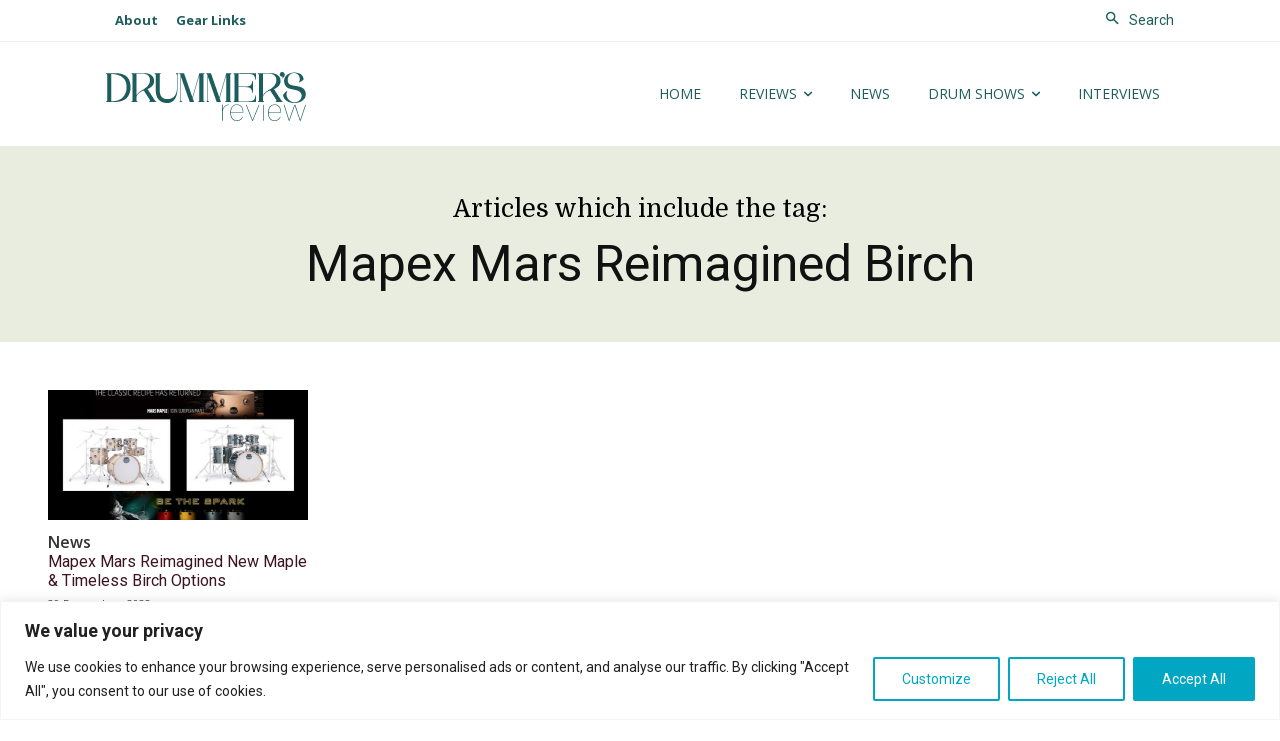

--- FILE ---
content_type: text/html; charset=UTF-8
request_url: https://drummersreview.com/tag/mapex-mars-reimagined-birch/
body_size: 36232
content:
<!doctype html >
<!--[if IE 8]>    <html class="ie8" lang="en"> <![endif]-->
<!--[if IE 9]>    <html class="ie9" lang="en"> <![endif]-->
<!--[if gt IE 8]><!--> <html lang="en-GB"> <!--<![endif]-->
<head>
    <title>Mapex Mars Reimagined Birch Archives - Drummer&#039;s Review</title>
    <meta charset="UTF-8" />
    <meta name="viewport" content="width=device-width, initial-scale=1.0">
    <link rel="pingback" href="https://drummersreview.com/xmlrpc.php" />
    <meta name='robots' content='index, follow, max-image-preview:large, max-snippet:-1, max-video-preview:-1' />
<link rel="icon" type="image/png" href="https://drummersreview.com/wp-content/uploads/2024/07/favicon-sq.jpg">
	<!-- This site is optimized with the Yoast SEO plugin v23.1 - https://yoast.com/wordpress/plugins/seo/ -->
	<link rel="canonical" href="https://drummersreview.com/tag/mapex-mars-reimagined-birch/" />
	<meta property="og:locale" content="en_GB" />
	<meta property="og:type" content="article" />
	<meta property="og:title" content="Mapex Mars Reimagined Birch Archives - Drummer&#039;s Review" />
	<meta property="og:url" content="https://drummersreview.com/tag/mapex-mars-reimagined-birch/" />
	<meta property="og:site_name" content="Drummer&#039;s Review" />
	<meta name="twitter:card" content="summary_large_image" />
	<script type="application/ld+json" class="yoast-schema-graph">{"@context":"https://schema.org","@graph":[{"@type":"CollectionPage","@id":"https://drummersreview.com/tag/mapex-mars-reimagined-birch/","url":"https://drummersreview.com/tag/mapex-mars-reimagined-birch/","name":"Mapex Mars Reimagined Birch Archives - Drummer&#039;s Review","isPartOf":{"@id":"https://drummersreview.com/#website"},"primaryImageOfPage":{"@id":"https://drummersreview.com/tag/mapex-mars-reimagined-birch/#primaryimage"},"image":{"@id":"https://drummersreview.com/tag/mapex-mars-reimagined-birch/#primaryimage"},"thumbnailUrl":"https://drummersreview.com/wp-content/uploads/2022/12/mapex_mars.jpg","breadcrumb":{"@id":"https://drummersreview.com/tag/mapex-mars-reimagined-birch/#breadcrumb"},"inLanguage":"en-GB"},{"@type":"ImageObject","inLanguage":"en-GB","@id":"https://drummersreview.com/tag/mapex-mars-reimagined-birch/#primaryimage","url":"https://drummersreview.com/wp-content/uploads/2022/12/mapex_mars.jpg","contentUrl":"https://drummersreview.com/wp-content/uploads/2022/12/mapex_mars.jpg","width":900,"height":600},{"@type":"BreadcrumbList","@id":"https://drummersreview.com/tag/mapex-mars-reimagined-birch/#breadcrumb","itemListElement":[{"@type":"ListItem","position":1,"name":"Home","item":"https://drummersreview.com/"},{"@type":"ListItem","position":2,"name":"Mapex Mars Reimagined Birch"}]},{"@type":"WebSite","@id":"https://drummersreview.com/#website","url":"https://drummersreview.com/","name":"Drummer&#039;s Review","description":"The home of free and impartial drum kit reviews!","potentialAction":[{"@type":"SearchAction","target":{"@type":"EntryPoint","urlTemplate":"https://drummersreview.com/?s={search_term_string}"},"query-input":"required name=search_term_string"}],"inLanguage":"en-GB"}]}</script>
	<!-- / Yoast SEO plugin. -->


<link rel='dns-prefetch' href='//www.googletagmanager.com' />
<link rel='dns-prefetch' href='//fonts.googleapis.com' />
<link rel="alternate" type="application/rss+xml" title="Drummer&#039;s Review &raquo; Feed" href="https://drummersreview.com/feed/" />
<link rel="alternate" type="application/rss+xml" title="Drummer&#039;s Review &raquo; Comments Feed" href="https://drummersreview.com/comments/feed/" />
<link rel="alternate" type="application/rss+xml" title="Drummer&#039;s Review &raquo; Mapex Mars Reimagined Birch Tag Feed" href="https://drummersreview.com/tag/mapex-mars-reimagined-birch/feed/" />
<script type="text/javascript">
/* <![CDATA[ */
window._wpemojiSettings = {"baseUrl":"https:\/\/s.w.org\/images\/core\/emoji\/15.0.3\/72x72\/","ext":".png","svgUrl":"https:\/\/s.w.org\/images\/core\/emoji\/15.0.3\/svg\/","svgExt":".svg","source":{"concatemoji":"https:\/\/drummersreview.com\/wp-includes\/js\/wp-emoji-release.min.js?ver=93158d025cec9c3d8f4dbd25dd29d56e"}};
/*! This file is auto-generated */
!function(i,n){var o,s,e;function c(e){try{var t={supportTests:e,timestamp:(new Date).valueOf()};sessionStorage.setItem(o,JSON.stringify(t))}catch(e){}}function p(e,t,n){e.clearRect(0,0,e.canvas.width,e.canvas.height),e.fillText(t,0,0);var t=new Uint32Array(e.getImageData(0,0,e.canvas.width,e.canvas.height).data),r=(e.clearRect(0,0,e.canvas.width,e.canvas.height),e.fillText(n,0,0),new Uint32Array(e.getImageData(0,0,e.canvas.width,e.canvas.height).data));return t.every(function(e,t){return e===r[t]})}function u(e,t,n){switch(t){case"flag":return n(e,"\ud83c\udff3\ufe0f\u200d\u26a7\ufe0f","\ud83c\udff3\ufe0f\u200b\u26a7\ufe0f")?!1:!n(e,"\ud83c\uddfa\ud83c\uddf3","\ud83c\uddfa\u200b\ud83c\uddf3")&&!n(e,"\ud83c\udff4\udb40\udc67\udb40\udc62\udb40\udc65\udb40\udc6e\udb40\udc67\udb40\udc7f","\ud83c\udff4\u200b\udb40\udc67\u200b\udb40\udc62\u200b\udb40\udc65\u200b\udb40\udc6e\u200b\udb40\udc67\u200b\udb40\udc7f");case"emoji":return!n(e,"\ud83d\udc26\u200d\u2b1b","\ud83d\udc26\u200b\u2b1b")}return!1}function f(e,t,n){var r="undefined"!=typeof WorkerGlobalScope&&self instanceof WorkerGlobalScope?new OffscreenCanvas(300,150):i.createElement("canvas"),a=r.getContext("2d",{willReadFrequently:!0}),o=(a.textBaseline="top",a.font="600 32px Arial",{});return e.forEach(function(e){o[e]=t(a,e,n)}),o}function t(e){var t=i.createElement("script");t.src=e,t.defer=!0,i.head.appendChild(t)}"undefined"!=typeof Promise&&(o="wpEmojiSettingsSupports",s=["flag","emoji"],n.supports={everything:!0,everythingExceptFlag:!0},e=new Promise(function(e){i.addEventListener("DOMContentLoaded",e,{once:!0})}),new Promise(function(t){var n=function(){try{var e=JSON.parse(sessionStorage.getItem(o));if("object"==typeof e&&"number"==typeof e.timestamp&&(new Date).valueOf()<e.timestamp+604800&&"object"==typeof e.supportTests)return e.supportTests}catch(e){}return null}();if(!n){if("undefined"!=typeof Worker&&"undefined"!=typeof OffscreenCanvas&&"undefined"!=typeof URL&&URL.createObjectURL&&"undefined"!=typeof Blob)try{var e="postMessage("+f.toString()+"("+[JSON.stringify(s),u.toString(),p.toString()].join(",")+"));",r=new Blob([e],{type:"text/javascript"}),a=new Worker(URL.createObjectURL(r),{name:"wpTestEmojiSupports"});return void(a.onmessage=function(e){c(n=e.data),a.terminate(),t(n)})}catch(e){}c(n=f(s,u,p))}t(n)}).then(function(e){for(var t in e)n.supports[t]=e[t],n.supports.everything=n.supports.everything&&n.supports[t],"flag"!==t&&(n.supports.everythingExceptFlag=n.supports.everythingExceptFlag&&n.supports[t]);n.supports.everythingExceptFlag=n.supports.everythingExceptFlag&&!n.supports.flag,n.DOMReady=!1,n.readyCallback=function(){n.DOMReady=!0}}).then(function(){return e}).then(function(){var e;n.supports.everything||(n.readyCallback(),(e=n.source||{}).concatemoji?t(e.concatemoji):e.wpemoji&&e.twemoji&&(t(e.twemoji),t(e.wpemoji)))}))}((window,document),window._wpemojiSettings);
/* ]]> */
</script>
<!-- drummersreview.com is managing ads with Advanced Ads --><script data-wpfc-render="false" id="drumm-ready">
			window.advanced_ads_ready=function(e,a){a=a||"complete";var d=function(e){return"interactive"===a?"loading"!==e:"complete"===e};d(document.readyState)?e():document.addEventListener("readystatechange",(function(a){d(a.target.readyState)&&e()}),{once:"interactive"===a})},window.advanced_ads_ready_queue=window.advanced_ads_ready_queue||[];		</script>
		<style id='wp-emoji-styles-inline-css' type='text/css'>

	img.wp-smiley, img.emoji {
		display: inline !important;
		border: none !important;
		box-shadow: none !important;
		height: 1em !important;
		width: 1em !important;
		margin: 0 0.07em !important;
		vertical-align: -0.1em !important;
		background: none !important;
		padding: 0 !important;
	}
</style>
<link rel='stylesheet' id='mc4wp-form-themes-css' href='https://drummersreview.com/wp-content/plugins/mailchimp-for-wp/assets/css/form-themes.css?ver=4.9.14' type='text/css' media='all' />
<link rel='stylesheet' id='td-plugin-newsletter-css' href='https://drummersreview.com/wp-content/plugins/td-newsletter/style.css?ver=12.6.6' type='text/css' media='all' />
<link rel='stylesheet' id='td-plugin-multi-purpose-css' href='https://drummersreview.com/wp-content/plugins/td-composer/td-multi-purpose/style.css?ver=72f925014dc5642945728092f057897e' type='text/css' media='all' />
<link rel='stylesheet' id='google-fonts-style-css' href='https://fonts.googleapis.com/css?family=Open+Sans%3A400%2C600%2C700%7CRoboto%3A400%2C600%2C700%7CDomine%3A400&#038;display=swap&#038;ver=12.6.6' type='text/css' media='all' />
<link rel='stylesheet' id='td-theme-css' href='https://drummersreview.com/wp-content/themes/Newspaper/style.css?ver=12.6.6' type='text/css' media='all' />
<style id='td-theme-inline-css' type='text/css'>@media (max-width:767px){.td-header-desktop-wrap{display:none}}@media (min-width:767px){.td-header-mobile-wrap{display:none}}</style>
<link rel='stylesheet' id='td-theme-child-css' href='https://drummersreview.com/wp-content/themes/Newspaper-child/style.css?ver=12.6.6c' type='text/css' media='all' />
<link rel='stylesheet' id='td-legacy-framework-front-style-css' href='https://drummersreview.com/wp-content/plugins/td-composer/legacy/Newspaper/assets/css/td_legacy_main.css?ver=72f925014dc5642945728092f057897e' type='text/css' media='all' />
<link rel='stylesheet' id='td-standard-pack-framework-front-style-css' href='https://drummersreview.com/wp-content/plugins/td-standard-pack/Newspaper/assets/css/td_standard_pack_main.css?ver=8f2d47acef43f76b1dfa75a39c0fe3df' type='text/css' media='all' />
<link rel='stylesheet' id='tdb_style_cloud_templates_front-css' href='https://drummersreview.com/wp-content/plugins/td-cloud-library/assets/css/tdb_main.css?ver=b379c96c54343541fd8742379a419361' type='text/css' media='all' />
<script type="text/javascript" id="cookie-law-info-js-extra">
/* <![CDATA[ */
var _ckyConfig = {"_ipData":[],"_assetsURL":"https:\/\/drummersreview.com\/wp-content\/plugins\/cookie-law-info\/lite\/frontend\/images\/","_publicURL":"https:\/\/drummersreview.com","_expiry":"365","_categories":[{"name":"Necessary","slug":"necessary","isNecessary":true,"ccpaDoNotSell":true,"cookies":[],"active":true,"defaultConsent":{"gdpr":true,"ccpa":true}},{"name":"Functional","slug":"functional","isNecessary":false,"ccpaDoNotSell":true,"cookies":[],"active":true,"defaultConsent":{"gdpr":false,"ccpa":false}},{"name":"Analytics","slug":"analytics","isNecessary":false,"ccpaDoNotSell":true,"cookies":[],"active":true,"defaultConsent":{"gdpr":false,"ccpa":false}},{"name":"Performance","slug":"performance","isNecessary":false,"ccpaDoNotSell":true,"cookies":[],"active":true,"defaultConsent":{"gdpr":false,"ccpa":false}},{"name":"Advertisement","slug":"advertisement","isNecessary":false,"ccpaDoNotSell":true,"cookies":[],"active":true,"defaultConsent":{"gdpr":false,"ccpa":false}}],"_activeLaw":"gdpr","_rootDomain":"","_block":"1","_showBanner":"1","_bannerConfig":{"settings":{"type":"banner","preferenceCenterType":"popup","position":"bottom","applicableLaw":"gdpr"},"behaviours":{"reloadBannerOnAccept":false,"loadAnalyticsByDefault":false,"animations":{"onLoad":"animate","onHide":"sticky"}},"config":{"revisitConsent":{"status":true,"tag":"revisit-consent","position":"bottom-left","meta":{"url":"#"},"styles":{"background-color":"#01a7c2"},"elements":{"title":{"type":"text","tag":"revisit-consent-title","status":true,"styles":{"color":"#0056a7"}}}},"preferenceCenter":{"toggle":{"status":true,"tag":"detail-category-toggle","type":"toggle","states":{"active":{"styles":{"background-color":"#1863DC"}},"inactive":{"styles":{"background-color":"#D0D5D2"}}}}},"categoryPreview":{"status":false,"toggle":{"status":true,"tag":"detail-category-preview-toggle","type":"toggle","states":{"active":{"styles":{"background-color":"#1863DC"}},"inactive":{"styles":{"background-color":"#D0D5D2"}}}}},"videoPlaceholder":{"status":true,"styles":{"background-color":"#000000","border-color":"#000000","color":"#ffffff"}},"readMore":{"status":false,"tag":"readmore-button","type":"link","meta":{"noFollow":true,"newTab":true},"styles":{"color":"#01a7c2","background-color":"transparent","border-color":"transparent"}},"auditTable":{"status":true},"optOption":{"status":true,"toggle":{"status":true,"tag":"optout-option-toggle","type":"toggle","states":{"active":{"styles":{"background-color":"#1863dc"}},"inactive":{"styles":{"background-color":"#FFFFFF"}}}}}}},"_version":"3.2.5","_logConsent":"1","_tags":[{"tag":"accept-button","styles":{"color":"#FFFFFF","background-color":"#01A7C2","border-color":"#01A7C2"}},{"tag":"reject-button","styles":{"color":"#01a7c2","background-color":"transparent","border-color":"#01a7c2"}},{"tag":"settings-button","styles":{"color":"#01a7c2","background-color":"transparent","border-color":"#01a7c2"}},{"tag":"readmore-button","styles":{"color":"#01a7c2","background-color":"transparent","border-color":"transparent"}},{"tag":"donotsell-button","styles":{"color":"#1863dc","background-color":"transparent","border-color":"transparent"}},{"tag":"accept-button","styles":{"color":"#FFFFFF","background-color":"#01A7C2","border-color":"#01A7C2"}},{"tag":"revisit-consent","styles":{"background-color":"#01a7c2"}}],"_shortCodes":[{"key":"cky_readmore","content":"<a href=\"#\" class=\"cky-policy\" aria-label=\"Cookie Policy\" target=\"_blank\" rel=\"noopener\" data-cky-tag=\"readmore-button\">Cookie Policy<\/a>","tag":"readmore-button","status":false,"attributes":{"rel":"nofollow","target":"_blank"}},{"key":"cky_show_desc","content":"<button class=\"cky-show-desc-btn\" data-cky-tag=\"show-desc-button\" aria-label=\"Show more\">Show more<\/button>","tag":"show-desc-button","status":true,"attributes":[]},{"key":"cky_hide_desc","content":"<button class=\"cky-show-desc-btn\" data-cky-tag=\"hide-desc-button\" aria-label=\"Show less\">Show less<\/button>","tag":"hide-desc-button","status":true,"attributes":[]},{"key":"cky_category_toggle_label","content":"[cky_{{status}}_category_label] [cky_preference_{{category_slug}}_title]","tag":"","status":true,"attributes":[]},{"key":"cky_enable_category_label","content":"Enable","tag":"","status":true,"attributes":[]},{"key":"cky_disable_category_label","content":"Disable","tag":"","status":true,"attributes":[]},{"key":"cky_video_placeholder","content":"<div class=\"video-placeholder-normal\" data-cky-tag=\"video-placeholder\" id=\"[UNIQUEID]\"><p class=\"video-placeholder-text-normal\" data-cky-tag=\"placeholder-title\">Please accept cookies to access this content<\/p><\/div>","tag":"","status":true,"attributes":[]},{"key":"cky_enable_optout_label","content":"Enable","tag":"","status":true,"attributes":[]},{"key":"cky_disable_optout_label","content":"Disable","tag":"","status":true,"attributes":[]},{"key":"cky_optout_toggle_label","content":"[cky_{{status}}_optout_label] [cky_optout_option_title]","tag":"","status":true,"attributes":[]},{"key":"cky_optout_option_title","content":"Do Not Sell or Share My Personal Information","tag":"","status":true,"attributes":[]},{"key":"cky_optout_close_label","content":"Close","tag":"","status":true,"attributes":[]}],"_rtl":"","_providersToBlock":[]};
var _ckyStyles = {"css":".cky-overlay{background: #000000; opacity: 0.4; position: fixed; top: 0; left: 0; width: 100%; height: 100%; z-index: 99999999;}.cky-hide{display: none;}.cky-btn-revisit-wrapper{display: flex; align-items: center; justify-content: center; background: #0056a7; width: 45px; height: 45px; border-radius: 50%; position: fixed; z-index: 999999; cursor: pointer;}.cky-revisit-bottom-left{bottom: 15px; left: 15px;}.cky-revisit-bottom-right{bottom: 15px; right: 15px;}.cky-btn-revisit-wrapper .cky-btn-revisit{display: flex; align-items: center; justify-content: center; background: none; border: none; cursor: pointer; position: relative; margin: 0; padding: 0;}.cky-btn-revisit-wrapper .cky-btn-revisit img{max-width: fit-content; margin: 0; height: 30px; width: 30px;}.cky-revisit-bottom-left:hover::before{content: attr(data-tooltip); position: absolute; background: #4e4b66; color: #ffffff; left: calc(100% + 7px); font-size: 12px; line-height: 16px; width: max-content; padding: 4px 8px; border-radius: 4px;}.cky-revisit-bottom-left:hover::after{position: absolute; content: \"\"; border: 5px solid transparent; left: calc(100% + 2px); border-left-width: 0; border-right-color: #4e4b66;}.cky-revisit-bottom-right:hover::before{content: attr(data-tooltip); position: absolute; background: #4e4b66; color: #ffffff; right: calc(100% + 7px); font-size: 12px; line-height: 16px; width: max-content; padding: 4px 8px; border-radius: 4px;}.cky-revisit-bottom-right:hover::after{position: absolute; content: \"\"; border: 5px solid transparent; right: calc(100% + 2px); border-right-width: 0; border-left-color: #4e4b66;}.cky-revisit-hide{display: none;}.cky-consent-container{position: fixed; width: 100%; box-sizing: border-box; z-index: 9999999;}.cky-consent-container .cky-consent-bar{background: #ffffff; border: 1px solid; padding: 16.5px 24px; box-shadow: 0 -1px 10px 0 #acabab4d;}.cky-banner-bottom{bottom: 0; left: 0;}.cky-banner-top{top: 0; left: 0;}.cky-custom-brand-logo-wrapper .cky-custom-brand-logo{width: 100px; height: auto; margin: 0 0 12px 0;}.cky-notice .cky-title{color: #212121; font-weight: 700; font-size: 18px; line-height: 24px; margin: 0 0 12px 0;}.cky-notice-group{display: flex; justify-content: space-between; align-items: center; font-size: 14px; line-height: 24px; font-weight: 400;}.cky-notice-des *,.cky-preference-content-wrapper *,.cky-accordion-header-des *,.cky-gpc-wrapper .cky-gpc-desc *{font-size: 14px;}.cky-notice-des{color: #212121; font-size: 14px; line-height: 24px; font-weight: 400;}.cky-notice-des img{height: 25px; width: 25px;}.cky-consent-bar .cky-notice-des p,.cky-gpc-wrapper .cky-gpc-desc p,.cky-preference-body-wrapper .cky-preference-content-wrapper p,.cky-accordion-header-wrapper .cky-accordion-header-des p,.cky-cookie-des-table li div:last-child p{color: inherit; margin-top: 0; overflow-wrap: break-word;}.cky-notice-des P:last-child,.cky-preference-content-wrapper p:last-child,.cky-cookie-des-table li div:last-child p:last-child,.cky-gpc-wrapper .cky-gpc-desc p:last-child{margin-bottom: 0;}.cky-notice-des a.cky-policy,.cky-notice-des button.cky-policy{font-size: 14px; color: #1863dc; white-space: nowrap; cursor: pointer; background: transparent; border: 1px solid; text-decoration: underline;}.cky-notice-des button.cky-policy{padding: 0;}.cky-notice-des a.cky-policy:focus-visible,.cky-notice-des button.cky-policy:focus-visible,.cky-preference-content-wrapper .cky-show-desc-btn:focus-visible,.cky-accordion-header .cky-accordion-btn:focus-visible,.cky-preference-header .cky-btn-close:focus-visible,.cky-switch input[type=\"checkbox\"]:focus-visible,.cky-footer-wrapper a:focus-visible,.cky-btn:focus-visible{outline: 2px solid #1863dc; outline-offset: 2px;}.cky-btn:focus:not(:focus-visible),.cky-accordion-header .cky-accordion-btn:focus:not(:focus-visible),.cky-preference-content-wrapper .cky-show-desc-btn:focus:not(:focus-visible),.cky-btn-revisit-wrapper .cky-btn-revisit:focus:not(:focus-visible),.cky-preference-header .cky-btn-close:focus:not(:focus-visible),.cky-consent-bar .cky-banner-btn-close:focus:not(:focus-visible){outline: 0;}button.cky-show-desc-btn:not(:hover):not(:active){color: #1863dc; background: transparent;}button.cky-accordion-btn:not(:hover):not(:active),button.cky-banner-btn-close:not(:hover):not(:active),button.cky-btn-close:not(:hover):not(:active),button.cky-btn-revisit:not(:hover):not(:active){background: transparent;}.cky-consent-bar button:hover,.cky-modal.cky-modal-open button:hover,.cky-consent-bar button:focus,.cky-modal.cky-modal-open button:focus{text-decoration: none;}.cky-notice-btn-wrapper{display: flex; justify-content: center; align-items: center; margin-left: 15px;}.cky-notice-btn-wrapper .cky-btn{text-shadow: none; box-shadow: none;}.cky-btn{font-size: 14px; font-family: inherit; line-height: 24px; padding: 8px 27px; font-weight: 500; margin: 0 8px 0 0; border-radius: 2px; white-space: nowrap; cursor: pointer; text-align: center; text-transform: none; min-height: 0;}.cky-btn:hover{opacity: 0.8;}.cky-btn-customize{color: #1863dc; background: transparent; border: 2px solid #1863dc;}.cky-btn-reject{color: #1863dc; background: transparent; border: 2px solid #1863dc;}.cky-btn-accept{background: #1863dc; color: #ffffff; border: 2px solid #1863dc;}.cky-btn:last-child{margin-right: 0;}@media (max-width: 768px){.cky-notice-group{display: block;}.cky-notice-btn-wrapper{margin-left: 0;}.cky-notice-btn-wrapper .cky-btn{flex: auto; max-width: 100%; margin-top: 10px; white-space: unset;}}@media (max-width: 576px){.cky-notice-btn-wrapper{flex-direction: column;}.cky-custom-brand-logo-wrapper, .cky-notice .cky-title, .cky-notice-des, .cky-notice-btn-wrapper{padding: 0 28px;}.cky-consent-container .cky-consent-bar{padding: 16.5px 0;}.cky-notice-des{max-height: 40vh; overflow-y: scroll;}.cky-notice-btn-wrapper .cky-btn{width: 100%; padding: 8px; margin-right: 0;}.cky-notice-btn-wrapper .cky-btn-accept{order: 1;}.cky-notice-btn-wrapper .cky-btn-reject{order: 3;}.cky-notice-btn-wrapper .cky-btn-customize{order: 2;}}@media (max-width: 425px){.cky-custom-brand-logo-wrapper, .cky-notice .cky-title, .cky-notice-des, .cky-notice-btn-wrapper{padding: 0 24px;}.cky-notice-btn-wrapper{flex-direction: column;}.cky-btn{width: 100%; margin: 10px 0 0 0;}.cky-notice-btn-wrapper .cky-btn-customize{order: 2;}.cky-notice-btn-wrapper .cky-btn-reject{order: 3;}.cky-notice-btn-wrapper .cky-btn-accept{order: 1; margin-top: 16px;}}@media (max-width: 352px){.cky-notice .cky-title{font-size: 16px;}.cky-notice-des *{font-size: 12px;}.cky-notice-des, .cky-btn{font-size: 12px;}}.cky-modal.cky-modal-open{display: flex; visibility: visible; -webkit-transform: translate(-50%, -50%); -moz-transform: translate(-50%, -50%); -ms-transform: translate(-50%, -50%); -o-transform: translate(-50%, -50%); transform: translate(-50%, -50%); top: 50%; left: 50%; transition: all 1s ease;}.cky-modal{box-shadow: 0 32px 68px rgba(0, 0, 0, 0.3); margin: 0 auto; position: fixed; max-width: 100%; background: #ffffff; top: 50%; box-sizing: border-box; border-radius: 6px; z-index: 999999999; color: #212121; -webkit-transform: translate(-50%, 100%); -moz-transform: translate(-50%, 100%); -ms-transform: translate(-50%, 100%); -o-transform: translate(-50%, 100%); transform: translate(-50%, 100%); visibility: hidden; transition: all 0s ease;}.cky-preference-center{max-height: 79vh; overflow: hidden; width: 845px; overflow: hidden; flex: 1 1 0; display: flex; flex-direction: column; border-radius: 6px;}.cky-preference-header{display: flex; align-items: center; justify-content: space-between; padding: 22px 24px; border-bottom: 1px solid;}.cky-preference-header .cky-preference-title{font-size: 18px; font-weight: 700; line-height: 24px;}.cky-preference-header .cky-btn-close{margin: 0; cursor: pointer; vertical-align: middle; padding: 0; background: none; border: none; width: auto; height: auto; min-height: 0; line-height: 0; text-shadow: none; box-shadow: none;}.cky-preference-header .cky-btn-close img{margin: 0; height: 10px; width: 10px;}.cky-preference-body-wrapper{padding: 0 24px; flex: 1; overflow: auto; box-sizing: border-box;}.cky-preference-content-wrapper,.cky-gpc-wrapper .cky-gpc-desc{font-size: 14px; line-height: 24px; font-weight: 400; padding: 12px 0;}.cky-preference-content-wrapper{border-bottom: 1px solid;}.cky-preference-content-wrapper img{height: 25px; width: 25px;}.cky-preference-content-wrapper .cky-show-desc-btn{font-size: 14px; font-family: inherit; color: #1863dc; text-decoration: none; line-height: 24px; padding: 0; margin: 0; white-space: nowrap; cursor: pointer; background: transparent; border-color: transparent; text-transform: none; min-height: 0; text-shadow: none; box-shadow: none;}.cky-accordion-wrapper{margin-bottom: 10px;}.cky-accordion{border-bottom: 1px solid;}.cky-accordion:last-child{border-bottom: none;}.cky-accordion .cky-accordion-item{display: flex; margin-top: 10px;}.cky-accordion .cky-accordion-body{display: none;}.cky-accordion.cky-accordion-active .cky-accordion-body{display: block; padding: 0 22px; margin-bottom: 16px;}.cky-accordion-header-wrapper{cursor: pointer; width: 100%;}.cky-accordion-item .cky-accordion-header{display: flex; justify-content: space-between; align-items: center;}.cky-accordion-header .cky-accordion-btn{font-size: 16px; font-family: inherit; color: #212121; line-height: 24px; background: none; border: none; font-weight: 700; padding: 0; margin: 0; cursor: pointer; text-transform: none; min-height: 0; text-shadow: none; box-shadow: none;}.cky-accordion-header .cky-always-active{color: #008000; font-weight: 600; line-height: 24px; font-size: 14px;}.cky-accordion-header-des{font-size: 14px; line-height: 24px; margin: 10px 0 16px 0;}.cky-accordion-chevron{margin-right: 22px; position: relative; cursor: pointer;}.cky-accordion-chevron-hide{display: none;}.cky-accordion .cky-accordion-chevron i::before{content: \"\"; position: absolute; border-right: 1.4px solid; border-bottom: 1.4px solid; border-color: inherit; height: 6px; width: 6px; -webkit-transform: rotate(-45deg); -moz-transform: rotate(-45deg); -ms-transform: rotate(-45deg); -o-transform: rotate(-45deg); transform: rotate(-45deg); transition: all 0.2s ease-in-out; top: 8px;}.cky-accordion.cky-accordion-active .cky-accordion-chevron i::before{-webkit-transform: rotate(45deg); -moz-transform: rotate(45deg); -ms-transform: rotate(45deg); -o-transform: rotate(45deg); transform: rotate(45deg);}.cky-audit-table{background: #f4f4f4; border-radius: 6px;}.cky-audit-table .cky-empty-cookies-text{color: inherit; font-size: 12px; line-height: 24px; margin: 0; padding: 10px;}.cky-audit-table .cky-cookie-des-table{font-size: 12px; line-height: 24px; font-weight: normal; padding: 15px 10px; border-bottom: 1px solid; border-bottom-color: inherit; margin: 0;}.cky-audit-table .cky-cookie-des-table:last-child{border-bottom: none;}.cky-audit-table .cky-cookie-des-table li{list-style-type: none; display: flex; padding: 3px 0;}.cky-audit-table .cky-cookie-des-table li:first-child{padding-top: 0;}.cky-cookie-des-table li div:first-child{width: 100px; font-weight: 600; word-break: break-word; word-wrap: break-word;}.cky-cookie-des-table li div:last-child{flex: 1; word-break: break-word; word-wrap: break-word; margin-left: 8px;}.cky-footer-shadow{display: block; width: 100%; height: 40px; background: linear-gradient(180deg, rgba(255, 255, 255, 0) 0%, #ffffff 100%); position: absolute; bottom: calc(100% - 1px);}.cky-footer-wrapper{position: relative;}.cky-prefrence-btn-wrapper{display: flex; flex-wrap: wrap; align-items: center; justify-content: center; padding: 22px 24px; border-top: 1px solid;}.cky-prefrence-btn-wrapper .cky-btn{flex: auto; max-width: 100%; text-shadow: none; box-shadow: none;}.cky-btn-preferences{color: #1863dc; background: transparent; border: 2px solid #1863dc;}.cky-preference-header,.cky-preference-body-wrapper,.cky-preference-content-wrapper,.cky-accordion-wrapper,.cky-accordion,.cky-accordion-wrapper,.cky-footer-wrapper,.cky-prefrence-btn-wrapper{border-color: inherit;}@media (max-width: 845px){.cky-modal{max-width: calc(100% - 16px);}}@media (max-width: 576px){.cky-modal{max-width: 100%;}.cky-preference-center{max-height: 100vh;}.cky-prefrence-btn-wrapper{flex-direction: column;}.cky-accordion.cky-accordion-active .cky-accordion-body{padding-right: 0;}.cky-prefrence-btn-wrapper .cky-btn{width: 100%; margin: 10px 0 0 0;}.cky-prefrence-btn-wrapper .cky-btn-reject{order: 3;}.cky-prefrence-btn-wrapper .cky-btn-accept{order: 1; margin-top: 0;}.cky-prefrence-btn-wrapper .cky-btn-preferences{order: 2;}}@media (max-width: 425px){.cky-accordion-chevron{margin-right: 15px;}.cky-notice-btn-wrapper{margin-top: 0;}.cky-accordion.cky-accordion-active .cky-accordion-body{padding: 0 15px;}}@media (max-width: 352px){.cky-preference-header .cky-preference-title{font-size: 16px;}.cky-preference-header{padding: 16px 24px;}.cky-preference-content-wrapper *, .cky-accordion-header-des *{font-size: 12px;}.cky-preference-content-wrapper, .cky-preference-content-wrapper .cky-show-more, .cky-accordion-header .cky-always-active, .cky-accordion-header-des, .cky-preference-content-wrapper .cky-show-desc-btn, .cky-notice-des a.cky-policy{font-size: 12px;}.cky-accordion-header .cky-accordion-btn{font-size: 14px;}}.cky-switch{display: flex;}.cky-switch input[type=\"checkbox\"]{position: relative; width: 44px; height: 24px; margin: 0; background: #d0d5d2; -webkit-appearance: none; border-radius: 50px; cursor: pointer; outline: 0; border: none; top: 0;}.cky-switch input[type=\"checkbox\"]:checked{background: #1863dc;}.cky-switch input[type=\"checkbox\"]:before{position: absolute; content: \"\"; height: 20px; width: 20px; left: 2px; bottom: 2px; border-radius: 50%; background-color: white; -webkit-transition: 0.4s; transition: 0.4s; margin: 0;}.cky-switch input[type=\"checkbox\"]:after{display: none;}.cky-switch input[type=\"checkbox\"]:checked:before{-webkit-transform: translateX(20px); -ms-transform: translateX(20px); transform: translateX(20px);}@media (max-width: 425px){.cky-switch input[type=\"checkbox\"]{width: 38px; height: 21px;}.cky-switch input[type=\"checkbox\"]:before{height: 17px; width: 17px;}.cky-switch input[type=\"checkbox\"]:checked:before{-webkit-transform: translateX(17px); -ms-transform: translateX(17px); transform: translateX(17px);}}.cky-consent-bar .cky-banner-btn-close{position: absolute; right: 9px; top: 5px; background: none; border: none; cursor: pointer; padding: 0; margin: 0; min-height: 0; line-height: 0; height: auto; width: auto; text-shadow: none; box-shadow: none;}.cky-consent-bar .cky-banner-btn-close img{height: 9px; width: 9px; margin: 0;}.cky-notice-btn-wrapper .cky-btn-do-not-sell{font-size: 14px; line-height: 24px; padding: 6px 0; margin: 0; font-weight: 500; background: none; border-radius: 2px; border: none; cursor: pointer; text-align: left; color: #1863dc; background: transparent; border-color: transparent; box-shadow: none; text-shadow: none;}.cky-consent-bar .cky-banner-btn-close:focus-visible,.cky-notice-btn-wrapper .cky-btn-do-not-sell:focus-visible,.cky-opt-out-btn-wrapper .cky-btn:focus-visible,.cky-opt-out-checkbox-wrapper input[type=\"checkbox\"].cky-opt-out-checkbox:focus-visible{outline: 2px solid #1863dc; outline-offset: 2px;}@media (max-width: 768px){.cky-notice-btn-wrapper{margin-left: 0; margin-top: 10px; justify-content: left;}.cky-notice-btn-wrapper .cky-btn-do-not-sell{padding: 0;}}@media (max-width: 352px){.cky-notice-btn-wrapper .cky-btn-do-not-sell, .cky-notice-des a.cky-policy{font-size: 12px;}}.cky-opt-out-wrapper{padding: 12px 0;}.cky-opt-out-wrapper .cky-opt-out-checkbox-wrapper{display: flex; align-items: center;}.cky-opt-out-checkbox-wrapper .cky-opt-out-checkbox-label{font-size: 16px; font-weight: 700; line-height: 24px; margin: 0 0 0 12px; cursor: pointer;}.cky-opt-out-checkbox-wrapper input[type=\"checkbox\"].cky-opt-out-checkbox{background-color: #ffffff; border: 1px solid black; width: 20px; height: 18.5px; margin: 0; -webkit-appearance: none; position: relative; display: flex; align-items: center; justify-content: center; border-radius: 2px; cursor: pointer;}.cky-opt-out-checkbox-wrapper input[type=\"checkbox\"].cky-opt-out-checkbox:checked{background-color: #1863dc; border: none;}.cky-opt-out-checkbox-wrapper input[type=\"checkbox\"].cky-opt-out-checkbox:checked::after{left: 6px; bottom: 4px; width: 7px; height: 13px; border: solid #ffffff; border-width: 0 3px 3px 0; border-radius: 2px; -webkit-transform: rotate(45deg); -ms-transform: rotate(45deg); transform: rotate(45deg); content: \"\"; position: absolute; box-sizing: border-box;}.cky-opt-out-checkbox-wrapper.cky-disabled .cky-opt-out-checkbox-label,.cky-opt-out-checkbox-wrapper.cky-disabled input[type=\"checkbox\"].cky-opt-out-checkbox{cursor: no-drop;}.cky-gpc-wrapper{margin: 0 0 0 32px;}.cky-footer-wrapper .cky-opt-out-btn-wrapper{display: flex; flex-wrap: wrap; align-items: center; justify-content: center; padding: 22px 24px;}.cky-opt-out-btn-wrapper .cky-btn{flex: auto; max-width: 100%; text-shadow: none; box-shadow: none;}.cky-opt-out-btn-wrapper .cky-btn-cancel{border: 1px solid #dedfe0; background: transparent; color: #858585;}.cky-opt-out-btn-wrapper .cky-btn-confirm{background: #1863dc; color: #ffffff; border: 1px solid #1863dc;}@media (max-width: 352px){.cky-opt-out-checkbox-wrapper .cky-opt-out-checkbox-label{font-size: 14px;}.cky-gpc-wrapper .cky-gpc-desc, .cky-gpc-wrapper .cky-gpc-desc *{font-size: 12px;}.cky-opt-out-checkbox-wrapper input[type=\"checkbox\"].cky-opt-out-checkbox{width: 16px; height: 16px;}.cky-opt-out-checkbox-wrapper input[type=\"checkbox\"].cky-opt-out-checkbox:checked::after{left: 5px; bottom: 4px; width: 3px; height: 9px;}.cky-gpc-wrapper{margin: 0 0 0 28px;}}.video-placeholder-youtube{background-size: 100% 100%; background-position: center; background-repeat: no-repeat; background-color: #b2b0b059; position: relative; display: flex; align-items: center; justify-content: center; max-width: 100%;}.video-placeholder-text-youtube{text-align: center; align-items: center; padding: 10px 16px; background-color: #000000cc; color: #ffffff; border: 1px solid; border-radius: 2px; cursor: pointer;}.video-placeholder-normal{background-image: url(\"\/wp-content\/plugins\/cookie-law-info\/lite\/frontend\/images\/placeholder.svg\"); background-size: 80px; background-position: center; background-repeat: no-repeat; background-color: #b2b0b059; position: relative; display: flex; align-items: flex-end; justify-content: center; max-width: 100%;}.video-placeholder-text-normal{align-items: center; padding: 10px 16px; text-align: center; border: 1px solid; border-radius: 2px; cursor: pointer;}.cky-rtl{direction: rtl; text-align: right;}.cky-rtl .cky-banner-btn-close{left: 9px; right: auto;}.cky-rtl .cky-notice-btn-wrapper .cky-btn:last-child{margin-right: 8px;}.cky-rtl .cky-notice-btn-wrapper .cky-btn:first-child{margin-right: 0;}.cky-rtl .cky-notice-btn-wrapper{margin-left: 0; margin-right: 15px;}.cky-rtl .cky-prefrence-btn-wrapper .cky-btn{margin-right: 8px;}.cky-rtl .cky-prefrence-btn-wrapper .cky-btn:first-child{margin-right: 0;}.cky-rtl .cky-accordion .cky-accordion-chevron i::before{border: none; border-left: 1.4px solid; border-top: 1.4px solid; left: 12px;}.cky-rtl .cky-accordion.cky-accordion-active .cky-accordion-chevron i::before{-webkit-transform: rotate(-135deg); -moz-transform: rotate(-135deg); -ms-transform: rotate(-135deg); -o-transform: rotate(-135deg); transform: rotate(-135deg);}@media (max-width: 768px){.cky-rtl .cky-notice-btn-wrapper{margin-right: 0;}}@media (max-width: 576px){.cky-rtl .cky-notice-btn-wrapper .cky-btn:last-child{margin-right: 0;}.cky-rtl .cky-prefrence-btn-wrapper .cky-btn{margin-right: 0;}.cky-rtl .cky-accordion.cky-accordion-active .cky-accordion-body{padding: 0 22px 0 0;}}@media (max-width: 425px){.cky-rtl .cky-accordion.cky-accordion-active .cky-accordion-body{padding: 0 15px 0 0;}}.cky-rtl .cky-opt-out-btn-wrapper .cky-btn{margin-right: 12px;}.cky-rtl .cky-opt-out-btn-wrapper .cky-btn:first-child{margin-right: 0;}.cky-rtl .cky-opt-out-checkbox-wrapper .cky-opt-out-checkbox-label{margin: 0 12px 0 0;}"};
/* ]]> */
</script>
<script type="text/javascript" src="https://drummersreview.com/wp-content/plugins/cookie-law-info/lite/frontend/js/script.min.js?ver=3.2.5" id="cookie-law-info-js"></script>
<script type="text/javascript" src="https://drummersreview.com/wp-includes/js/jquery/jquery.min.js?ver=3.7.1" id="jquery-core-js"></script>
<script type="text/javascript" src="https://drummersreview.com/wp-includes/js/jquery/jquery-migrate.min.js?ver=3.4.1" id="jquery-migrate-js"></script>

<!-- Google tag (gtag.js) snippet added by Site Kit -->

<!-- Google Analytics snippet added by Site Kit -->
<script type="text/javascript" src="https://www.googletagmanager.com/gtag/js?id=GT-5DGG7MZ" id="google_gtagjs-js" async></script>
<script type="text/javascript" id="google_gtagjs-js-after">
/* <![CDATA[ */
window.dataLayer = window.dataLayer || [];function gtag(){dataLayer.push(arguments);}
gtag("set","linker",{"domains":["drummersreview.com"]});
gtag("js", new Date());
gtag("set", "developer_id.dZTNiMT", true);
gtag("config", "GT-5DGG7MZ");
/* ]]> */
</script>

<!-- End Google tag (gtag.js) snippet added by Site Kit -->
<link rel="https://api.w.org/" href="https://drummersreview.com/wp-json/" /><link rel="alternate" title="JSON" type="application/json" href="https://drummersreview.com/wp-json/wp/v2/tags/1525" /><link rel="EditURI" type="application/rsd+xml" title="RSD" href="https://drummersreview.com/xmlrpc.php?rsd" />

<style id="cky-style-inline">[data-cky-tag]{visibility:hidden;}</style><meta name="generator" content="Site Kit by Google 1.132.0" />    <script>
        window.tdb_global_vars = {"wpRestUrl":"https:\/\/drummersreview.com\/wp-json\/","permalinkStructure":"\/%category%\/%postname%\/"};
        window.tdb_p_autoload_vars = {"isAjax":false,"isAdminBarShowing":false,"autoloadScrollPercent":50};
    </script>
    
    <style id="tdb-global-colors">:root{--accent-color:#fff}</style>

    
	
<!-- JS generated by theme -->

<script type="text/javascript" id="td-generated-header-js">
    
    

	    var tdBlocksArray = []; //here we store all the items for the current page

	    // td_block class - each ajax block uses a object of this class for requests
	    function tdBlock() {
		    this.id = '';
		    this.block_type = 1; //block type id (1-234 etc)
		    this.atts = '';
		    this.td_column_number = '';
		    this.td_current_page = 1; //
		    this.post_count = 0; //from wp
		    this.found_posts = 0; //from wp
		    this.max_num_pages = 0; //from wp
		    this.td_filter_value = ''; //current live filter value
		    this.is_ajax_running = false;
		    this.td_user_action = ''; // load more or infinite loader (used by the animation)
		    this.header_color = '';
		    this.ajax_pagination_infinite_stop = ''; //show load more at page x
	    }

        // td_js_generator - mini detector
        ( function () {
            var htmlTag = document.getElementsByTagName("html")[0];

	        if ( navigator.userAgent.indexOf("MSIE 10.0") > -1 ) {
                htmlTag.className += ' ie10';
            }

            if ( !!navigator.userAgent.match(/Trident.*rv\:11\./) ) {
                htmlTag.className += ' ie11';
            }

	        if ( navigator.userAgent.indexOf("Edge") > -1 ) {
                htmlTag.className += ' ieEdge';
            }

            if ( /(iPad|iPhone|iPod)/g.test(navigator.userAgent) ) {
                htmlTag.className += ' td-md-is-ios';
            }

            var user_agent = navigator.userAgent.toLowerCase();
            if ( user_agent.indexOf("android") > -1 ) {
                htmlTag.className += ' td-md-is-android';
            }

            if ( -1 !== navigator.userAgent.indexOf('Mac OS X')  ) {
                htmlTag.className += ' td-md-is-os-x';
            }

            if ( /chrom(e|ium)/.test(navigator.userAgent.toLowerCase()) ) {
               htmlTag.className += ' td-md-is-chrome';
            }

            if ( -1 !== navigator.userAgent.indexOf('Firefox') ) {
                htmlTag.className += ' td-md-is-firefox';
            }

            if ( -1 !== navigator.userAgent.indexOf('Safari') && -1 === navigator.userAgent.indexOf('Chrome') ) {
                htmlTag.className += ' td-md-is-safari';
            }

            if( -1 !== navigator.userAgent.indexOf('IEMobile') ){
                htmlTag.className += ' td-md-is-iemobile';
            }

        })();

        var tdLocalCache = {};

        ( function () {
            "use strict";

            tdLocalCache = {
                data: {},
                remove: function (resource_id) {
                    delete tdLocalCache.data[resource_id];
                },
                exist: function (resource_id) {
                    return tdLocalCache.data.hasOwnProperty(resource_id) && tdLocalCache.data[resource_id] !== null;
                },
                get: function (resource_id) {
                    return tdLocalCache.data[resource_id];
                },
                set: function (resource_id, cachedData) {
                    tdLocalCache.remove(resource_id);
                    tdLocalCache.data[resource_id] = cachedData;
                }
            };
        })();

    
    
var td_viewport_interval_list=[{"limitBottom":767,"sidebarWidth":228},{"limitBottom":1018,"sidebarWidth":300},{"limitBottom":1140,"sidebarWidth":324}];
var td_animation_stack_effect="type0";
var tds_animation_stack=true;
var td_animation_stack_specific_selectors=".entry-thumb, img, .td-lazy-img";
var td_animation_stack_general_selectors=".td-animation-stack img, .td-animation-stack .entry-thumb, .post img, .td-animation-stack .td-lazy-img";
var tdc_is_installed="yes";
var td_ajax_url="https:\/\/drummersreview.com\/wp-admin\/admin-ajax.php?td_theme_name=Newspaper&v=12.6.6";
var td_get_template_directory_uri="https:\/\/drummersreview.com\/wp-content\/plugins\/td-composer\/legacy\/common";
var tds_snap_menu="";
var tds_logo_on_sticky="";
var tds_header_style="";
var td_please_wait="Please wait...";
var td_email_user_pass_incorrect="User or password incorrect!";
var td_email_user_incorrect="Email or username incorrect!";
var td_email_incorrect="Email incorrect!";
var td_user_incorrect="Username incorrect!";
var td_email_user_empty="Email or username empty!";
var td_pass_empty="Pass empty!";
var td_pass_pattern_incorrect="Invalid Pass Pattern!";
var td_retype_pass_incorrect="Retyped Pass incorrect!";
var tds_more_articles_on_post_enable="";
var tds_more_articles_on_post_time_to_wait="";
var tds_more_articles_on_post_pages_distance_from_top=0;
var tds_captcha="";
var tds_theme_color_site_wide="#1d5d5e";
var tds_smart_sidebar="";
var tdThemeName="Newspaper";
var tdThemeNameWl="Newspaper";
var td_magnific_popup_translation_tPrev="Previous (Left arrow key)";
var td_magnific_popup_translation_tNext="Next (Right arrow key)";
var td_magnific_popup_translation_tCounter="%curr% of %total%";
var td_magnific_popup_translation_ajax_tError="The content from %url% could not be loaded.";
var td_magnific_popup_translation_image_tError="The image #%curr% could not be loaded.";
var tdBlockNonce="f7fde27384";
var tdMobileMenu="enabled";
var tdMobileSearch="enabled";
var tdDateNamesI18n={"month_names":["January","February","March","April","May","June","July","August","September","October","November","December"],"month_names_short":["Jan","Feb","Mar","Apr","May","Jun","Jul","Aug","Sep","Oct","Nov","Dec"],"day_names":["Sunday","Monday","Tuesday","Wednesday","Thursday","Friday","Saturday"],"day_names_short":["Sun","Mon","Tue","Wed","Thu","Fri","Sat"]};
var tdb_modal_confirm="Save";
var tdb_modal_cancel="Cancel";
var tdb_modal_confirm_alt="Yes";
var tdb_modal_cancel_alt="No";
var td_deploy_mode="deploy";
var td_ad_background_click_link="";
var td_ad_background_click_target="";
</script>


<!-- Header style compiled by theme -->

<style>:root{--td_theme_color:#1d5d5e;--td_slider_text:rgba(29,93,94,0.7);--td_mobile_gradient_one_mob:#eeeeee;--td_mobile_gradient_two_mob:#eeeeee;--td_mobile_text_active_color:#626060;--td_mobile_text_color:#000000;--td_login_gradient_one:rgba(0,69,130,0.01);--td_login_gradient_two:rgba(38,134,146,0.01)}.td-header-style-12 .td-header-menu-wrap-full,.td-header-style-12 .td-affix,.td-grid-style-1.td-hover-1 .td-big-grid-post:hover .td-post-category,.td-grid-style-5.td-hover-1 .td-big-grid-post:hover .td-post-category,.td_category_template_3 .td-current-sub-category,.td_category_template_8 .td-category-header .td-category a.td-current-sub-category,.td_category_template_4 .td-category-siblings .td-category a:hover,.td_block_big_grid_9.td-grid-style-1 .td-post-category,.td_block_big_grid_9.td-grid-style-5 .td-post-category,.td-grid-style-6.td-hover-1 .td-module-thumb:after,.tdm-menu-active-style5 .td-header-menu-wrap .sf-menu>.current-menu-item>a,.tdm-menu-active-style5 .td-header-menu-wrap .sf-menu>.current-menu-ancestor>a,.tdm-menu-active-style5 .td-header-menu-wrap .sf-menu>.current-category-ancestor>a,.tdm-menu-active-style5 .td-header-menu-wrap .sf-menu>li>a:hover,.tdm-menu-active-style5 .td-header-menu-wrap .sf-menu>.sfHover>a{background-color:#1d5d5e}.td_mega_menu_sub_cats .cur-sub-cat,.td-mega-span h3 a:hover,.td_mod_mega_menu:hover .entry-title a,.header-search-wrap .result-msg a:hover,.td-header-top-menu .td-drop-down-search .td_module_wrap:hover .entry-title a,.td-header-top-menu .td-icon-search:hover,.td-header-wrap .result-msg a:hover,.top-header-menu li a:hover,.top-header-menu .current-menu-item>a,.top-header-menu .current-menu-ancestor>a,.top-header-menu .current-category-ancestor>a,.td-social-icon-wrap>a:hover,.td-header-sp-top-widget .td-social-icon-wrap a:hover,.td_mod_related_posts:hover h3>a,.td-post-template-11 .td-related-title .td-related-left:hover,.td-post-template-11 .td-related-title .td-related-right:hover,.td-post-template-11 .td-related-title .td-cur-simple-item,.td-post-template-11 .td_block_related_posts .td-next-prev-wrap a:hover,.td-category-header .td-pulldown-category-filter-link:hover,.td-category-siblings .td-subcat-dropdown a:hover,.td-category-siblings .td-subcat-dropdown a.td-current-sub-category,.footer-text-wrap .footer-email-wrap a,.footer-social-wrap a:hover,.td_module_17 .td-read-more a:hover,.td_module_18 .td-read-more a:hover,.td_module_19 .td-post-author-name a:hover,.td-pulldown-syle-2 .td-subcat-dropdown:hover .td-subcat-more span,.td-pulldown-syle-2 .td-subcat-dropdown:hover .td-subcat-more i,.td-pulldown-syle-3 .td-subcat-dropdown:hover .td-subcat-more span,.td-pulldown-syle-3 .td-subcat-dropdown:hover .td-subcat-more i,.tdm-menu-active-style3 .tdm-header.td-header-wrap .sf-menu>.current-category-ancestor>a,.tdm-menu-active-style3 .tdm-header.td-header-wrap .sf-menu>.current-menu-ancestor>a,.tdm-menu-active-style3 .tdm-header.td-header-wrap .sf-menu>.current-menu-item>a,.tdm-menu-active-style3 .tdm-header.td-header-wrap .sf-menu>.sfHover>a,.tdm-menu-active-style3 .tdm-header.td-header-wrap .sf-menu>li>a:hover{color:#1d5d5e}.td-mega-menu-page .wpb_content_element ul li a:hover,.td-theme-wrap .td-aj-search-results .td_module_wrap:hover .entry-title a,.td-theme-wrap .header-search-wrap .result-msg a:hover{color:#1d5d5e!important}.td_category_template_8 .td-category-header .td-category a.td-current-sub-category,.td_category_template_4 .td-category-siblings .td-category a:hover,.tdm-menu-active-style4 .tdm-header .sf-menu>.current-menu-item>a,.tdm-menu-active-style4 .tdm-header .sf-menu>.current-menu-ancestor>a,.tdm-menu-active-style4 .tdm-header .sf-menu>.current-category-ancestor>a,.tdm-menu-active-style4 .tdm-header .sf-menu>li>a:hover,.tdm-menu-active-style4 .tdm-header .sf-menu>.sfHover>a{border-color:#1d5d5e}:root{--td_theme_color:#1d5d5e;--td_slider_text:rgba(29,93,94,0.7);--td_mobile_gradient_one_mob:#eeeeee;--td_mobile_gradient_two_mob:#eeeeee;--td_mobile_text_active_color:#626060;--td_mobile_text_color:#000000;--td_login_gradient_one:rgba(0,69,130,0.01);--td_login_gradient_two:rgba(38,134,146,0.01)}.td-header-style-12 .td-header-menu-wrap-full,.td-header-style-12 .td-affix,.td-grid-style-1.td-hover-1 .td-big-grid-post:hover .td-post-category,.td-grid-style-5.td-hover-1 .td-big-grid-post:hover .td-post-category,.td_category_template_3 .td-current-sub-category,.td_category_template_8 .td-category-header .td-category a.td-current-sub-category,.td_category_template_4 .td-category-siblings .td-category a:hover,.td_block_big_grid_9.td-grid-style-1 .td-post-category,.td_block_big_grid_9.td-grid-style-5 .td-post-category,.td-grid-style-6.td-hover-1 .td-module-thumb:after,.tdm-menu-active-style5 .td-header-menu-wrap .sf-menu>.current-menu-item>a,.tdm-menu-active-style5 .td-header-menu-wrap .sf-menu>.current-menu-ancestor>a,.tdm-menu-active-style5 .td-header-menu-wrap .sf-menu>.current-category-ancestor>a,.tdm-menu-active-style5 .td-header-menu-wrap .sf-menu>li>a:hover,.tdm-menu-active-style5 .td-header-menu-wrap .sf-menu>.sfHover>a{background-color:#1d5d5e}.td_mega_menu_sub_cats .cur-sub-cat,.td-mega-span h3 a:hover,.td_mod_mega_menu:hover .entry-title a,.header-search-wrap .result-msg a:hover,.td-header-top-menu .td-drop-down-search .td_module_wrap:hover .entry-title a,.td-header-top-menu .td-icon-search:hover,.td-header-wrap .result-msg a:hover,.top-header-menu li a:hover,.top-header-menu .current-menu-item>a,.top-header-menu .current-menu-ancestor>a,.top-header-menu .current-category-ancestor>a,.td-social-icon-wrap>a:hover,.td-header-sp-top-widget .td-social-icon-wrap a:hover,.td_mod_related_posts:hover h3>a,.td-post-template-11 .td-related-title .td-related-left:hover,.td-post-template-11 .td-related-title .td-related-right:hover,.td-post-template-11 .td-related-title .td-cur-simple-item,.td-post-template-11 .td_block_related_posts .td-next-prev-wrap a:hover,.td-category-header .td-pulldown-category-filter-link:hover,.td-category-siblings .td-subcat-dropdown a:hover,.td-category-siblings .td-subcat-dropdown a.td-current-sub-category,.footer-text-wrap .footer-email-wrap a,.footer-social-wrap a:hover,.td_module_17 .td-read-more a:hover,.td_module_18 .td-read-more a:hover,.td_module_19 .td-post-author-name a:hover,.td-pulldown-syle-2 .td-subcat-dropdown:hover .td-subcat-more span,.td-pulldown-syle-2 .td-subcat-dropdown:hover .td-subcat-more i,.td-pulldown-syle-3 .td-subcat-dropdown:hover .td-subcat-more span,.td-pulldown-syle-3 .td-subcat-dropdown:hover .td-subcat-more i,.tdm-menu-active-style3 .tdm-header.td-header-wrap .sf-menu>.current-category-ancestor>a,.tdm-menu-active-style3 .tdm-header.td-header-wrap .sf-menu>.current-menu-ancestor>a,.tdm-menu-active-style3 .tdm-header.td-header-wrap .sf-menu>.current-menu-item>a,.tdm-menu-active-style3 .tdm-header.td-header-wrap .sf-menu>.sfHover>a,.tdm-menu-active-style3 .tdm-header.td-header-wrap .sf-menu>li>a:hover{color:#1d5d5e}.td-mega-menu-page .wpb_content_element ul li a:hover,.td-theme-wrap .td-aj-search-results .td_module_wrap:hover .entry-title a,.td-theme-wrap .header-search-wrap .result-msg a:hover{color:#1d5d5e!important}.td_category_template_8 .td-category-header .td-category a.td-current-sub-category,.td_category_template_4 .td-category-siblings .td-category a:hover,.tdm-menu-active-style4 .tdm-header .sf-menu>.current-menu-item>a,.tdm-menu-active-style4 .tdm-header .sf-menu>.current-menu-ancestor>a,.tdm-menu-active-style4 .tdm-header .sf-menu>.current-category-ancestor>a,.tdm-menu-active-style4 .tdm-header .sf-menu>li>a:hover,.tdm-menu-active-style4 .tdm-header .sf-menu>.sfHover>a{border-color:#1d5d5e}</style>

<link rel="icon" href="https://drummersreview.com/wp-content/uploads/2025/04/cropped-Drummers-Review-Site-Icon-32x32.png" sizes="32x32" />
<link rel="icon" href="https://drummersreview.com/wp-content/uploads/2025/04/cropped-Drummers-Review-Site-Icon-192x192.png" sizes="192x192" />
<link rel="apple-touch-icon" href="https://drummersreview.com/wp-content/uploads/2025/04/cropped-Drummers-Review-Site-Icon-180x180.png" />
<meta name="msapplication-TileImage" content="https://drummersreview.com/wp-content/uploads/2025/04/cropped-Drummers-Review-Site-Icon-270x270.png" />

<!-- Button style compiled by theme -->

<style>.tdm-btn-style1{background-color:#1d5d5e}.tdm-btn-style2:before{border-color:#1d5d5e}.tdm-btn-style2{color:#1d5d5e}.tdm-btn-style3{-webkit-box-shadow:0 2px 16px #1d5d5e;-moz-box-shadow:0 2px 16px #1d5d5e;box-shadow:0 2px 16px #1d5d5e}.tdm-btn-style3:hover{-webkit-box-shadow:0 4px 26px #1d5d5e;-moz-box-shadow:0 4px 26px #1d5d5e;box-shadow:0 4px 26px #1d5d5e}</style>

	<style id="tdw-css-placeholder"></style></head>

<body class="archive tag tag-mapex-mars-reimagined-birch tag-1525 td-standard-pack global-block-template-1 aa-prefix-drumm- tdb-template  tdc-header-template  tdc-footer-template td-animation-stack-type0 td-full-layout" itemscope="itemscope" itemtype="https://schema.org/WebPage">

<div class="td-scroll-up" data-style="style1"><i class="td-icon-menu-up"></i></div>
    <div class="td-menu-background" style="visibility:hidden"></div>
<div id="td-mobile-nav" style="visibility:hidden">
    <div class="td-mobile-container">
        <!-- mobile menu top section -->
        <div class="td-menu-socials-wrap">
            <!-- socials -->
            <div class="td-menu-socials">
                            </div>
            <!-- close button -->
            <div class="td-mobile-close">
                <span><i class="td-icon-close-mobile"></i></span>
            </div>
        </div>

        <!-- login section -->
                    <div class="td-menu-login-section">
                
    <div class="td-guest-wrap">
        <div class="td-menu-login"><a id="login-link-mob">Sign in</a></div>
    </div>
            </div>
        
        <!-- menu section -->
        <div class="td-mobile-content">
            <div class="menu-header-menu-container"><ul id="menu-header-menu-2" class="td-mobile-main-menu"><li class="menu-item menu-item-type-post_type menu-item-object-page menu-item-home menu-item-first menu-item-8083"><a href="https://drummersreview.com/">Home</a></li>
<li class="menu-item menu-item-type-custom menu-item-object-custom menu-item-has-children menu-item-8084"><a href="#">Reviews<i class="td-icon-menu-right td-element-after"></i></a>
<ul class="sub-menu">
	<li class="menu-item menu-item-type-post_type menu-item-object-page menu-item-8086"><a href="https://drummersreview.com/cymbals/">Cymbals</a></li>
	<li class="menu-item menu-item-type-post_type menu-item-object-page menu-item-8087"><a href="https://drummersreview.com/drum-kits/">Drum Kits</a></li>
	<li class="menu-item menu-item-type-post_type menu-item-object-page menu-item-8088"><a href="https://drummersreview.com/e-kit-modules/">E-Kit / Modules</a></li>
	<li class="menu-item menu-item-type-post_type menu-item-object-page menu-item-8085"><a href="https://drummersreview.com/gear-reviews/">Gear Reviews</a></li>
	<li class="menu-item menu-item-type-post_type menu-item-object-page menu-item-8089"><a href="https://drummersreview.com/guides-and-comparisons/">Guides and Comparisons</a></li>
	<li class="menu-item menu-item-type-post_type menu-item-object-page menu-item-8090"><a href="https://drummersreview.com/accessories/">Heads, Sticks &#038; Accessories</a></li>
	<li class="menu-item menu-item-type-post_type menu-item-object-page menu-item-8091"><a href="https://drummersreview.com/snare-drums/">Snare Drums</a></li>
</ul>
</li>
<li class="menu-item menu-item-type-post_type menu-item-object-page menu-item-8092"><a href="https://drummersreview.com/news/">News</a></li>
<li class="menu-item menu-item-type-custom menu-item-object-custom menu-item-has-children menu-item-8469"><a href="#">Drum Shows<i class="td-icon-menu-right td-element-after"></i></a>
<ul class="sub-menu">
	<li class="menu-item menu-item-type-post_type menu-item-object-page menu-item-8667"><a href="https://drummersreview.com/the-uk-drum-show/">The UK Drum Show</a></li>
	<li class="menu-item menu-item-type-post_type menu-item-object-page menu-item-8666"><a href="https://drummersreview.com/the-europe-drum-show/">The Europe Drum Show</a></li>
</ul>
</li>
<li class="menu-item menu-item-type-post_type menu-item-object-page menu-item-8598"><a href="https://drummersreview.com/interviews/">Interviews</a></li>
</ul></div>        </div>
    </div>

    <!-- register/login section -->
            <div id="login-form-mobile" class="td-register-section">
            
            <div id="td-login-mob" class="td-login-animation td-login-hide-mob">
            	<!-- close button -->
	            <div class="td-login-close">
	                <span class="td-back-button"><i class="td-icon-read-down"></i></span>
	                <div class="td-login-title">Sign in</div>
	                <!-- close button -->
		            <div class="td-mobile-close">
		                <span><i class="td-icon-close-mobile"></i></span>
		            </div>
	            </div>
	            <form class="td-login-form-wrap" action="#" method="post">
	                <div class="td-login-panel-title"><span>Welcome!</span>Log into your account</div>
	                <div class="td_display_err"></div>
	                <div class="td-login-inputs"><input class="td-login-input" autocomplete="username" type="text" name="login_email" id="login_email-mob" value="" required><label for="login_email-mob">your username</label></div>
	                <div class="td-login-inputs"><input class="td-login-input" autocomplete="current-password" type="password" name="login_pass" id="login_pass-mob" value="" required><label for="login_pass-mob">your password</label></div>
	                <input type="button" name="login_button" id="login_button-mob" class="td-login-button" value="LOG IN">
	                
					
	                <div class="td-login-info-text">
	                <a href="#" id="forgot-pass-link-mob">Forgot your password?</a>
	                </div>
	                <div class="td-login-register-link">
	                
	                </div>
	                
	                

                </form>
            </div>

            
            
            
            
            <div id="td-forgot-pass-mob" class="td-login-animation td-login-hide-mob">
                <!-- close button -->
	            <div class="td-forgot-pass-close">
	                <a href="#" aria-label="Back" class="td-back-button"><i class="td-icon-read-down"></i></a>
	                <div class="td-login-title">Password recovery</div>
	            </div>
	            <div class="td-login-form-wrap">
	                <div class="td-login-panel-title">Recover your password</div>
	                <div class="td_display_err"></div>
	                <div class="td-login-inputs"><input class="td-login-input" type="text" name="forgot_email" id="forgot_email-mob" value="" required><label for="forgot_email-mob">your email</label></div>
	                <input type="button" name="forgot_button" id="forgot_button-mob" class="td-login-button" value="Send My Pass">
                </div>
            </div>
        </div>
    </div><div class="td-search-background" style="visibility:hidden"></div>
<div class="td-search-wrap-mob" style="visibility:hidden">
	<div class="td-drop-down-search">
		<form method="get" class="td-search-form" action="https://drummersreview.com/">
			<!-- close button -->
			<div class="td-search-close">
				<span><i class="td-icon-close-mobile"></i></span>
			</div>
			<div role="search" class="td-search-input">
				<span>Search</span>
				<input id="td-header-search-mob" type="text" value="" name="s" autocomplete="off" />
			</div>
		</form>
		<div id="td-aj-search-mob" class="td-ajax-search-flex"></div>
	</div>
</div>

    <div id="td-outer-wrap" class="td-theme-wrap">
    
                    <div class="td-header-template-wrap" style="position: relative">
                                    <div class="td-header-mobile-wrap ">
                        <div id="tdi_1" class="tdc-zone"><div class="tdc_zone tdi_2  wpb_row td-pb-row"  >
<style scoped>.tdi_2{min-height:0}.td-header-mobile-wrap{position:relative;width:100%}</style><div id="tdi_3" class="tdc-row"><div class="vc_row tdi_4  wpb_row td-pb-row tdc-element-style" >
<style scoped>.tdi_4,.tdi_4 .tdc-columns{min-height:0}.tdi_4,.tdi_4 .tdc-columns{display:block}.tdi_4 .tdc-columns{width:100%}.tdi_4:before,.tdi_4:after{display:table}@media (max-width:767px){.tdi_4,.tdi_4 .tdc-columns{display:flex;flex-direction:row;flex-wrap:nowrap;justify-content:flex-start;align-items:center}.tdi_4 .tdc-columns{width:100%}.tdi_4:before,.tdi_4:after{display:none}}@media (max-width:767px){.tdi_4{position:relative}}</style>
<div class="tdi_3_rand_style td-element-style" ><style>@media (max-width:767px){.tdi_3_rand_style{background-color:#ffffff!important}}</style></div><div class="vc_column tdi_6  wpb_column vc_column_container tdc-column td-pb-span4">
<style scoped>.tdi_6{vertical-align:baseline}.tdi_6>.wpb_wrapper,.tdi_6>.wpb_wrapper>.tdc-elements{display:block}.tdi_6>.wpb_wrapper>.tdc-elements{width:100%}.tdi_6>.wpb_wrapper>.vc_row_inner{width:auto}.tdi_6>.wpb_wrapper{width:auto;height:auto}</style><div class="wpb_wrapper" ><div class="td_block_wrap tdb_mobile_menu tdi_7 td-pb-border-top td_block_template_1 tdb-header-align"  data-td-block-uid="tdi_7" >
<style>.tdb-header-align{vertical-align:middle}.tdb_mobile_menu{margin-bottom:0;clear:none}.tdb_mobile_menu a{display:inline-block!important;position:relative;text-align:center;color:var(--td_theme_color,#4db2ec)}.tdb_mobile_menu a>span{display:flex;align-items:center;justify-content:center}.tdb_mobile_menu svg{height:auto}.tdb_mobile_menu svg,.tdb_mobile_menu svg *{fill:var(--td_theme_color,#4db2ec)}#tdc-live-iframe .tdb_mobile_menu a{pointer-events:none}.td-menu-mob-open-menu{overflow:hidden}.td-menu-mob-open-menu #td-outer-wrap{position:static}.tdi_7{display:inline-block}.tdi_7 .tdb-mobile-menu-button i{font-size:27px;width:54px;height:54px;line-height:54px}.tdi_7 .tdb-mobile-menu-button svg{width:27px}.tdi_7 .tdb-mobile-menu-button .tdb-mobile-menu-icon-svg{width:54px;height:54px}.tdi_7 .tdb-mobile-menu-button{color:#626060}.tdi_7 .tdb-mobile-menu-button svg,.tdi_7 .tdb-mobile-menu-button svg *{fill:#626060}.tdi_7 .tdb-mobile-menu-button:hover{color:#dad3de}.tdi_7 .tdb-mobile-menu-button:hover svg,.tdi_7 .tdb-mobile-menu-button:hover svg *{fill:#dad3de}</style><div class="tdb-block-inner td-fix-index"><span class="tdb-mobile-menu-button"><span class="tdb-mobile-menu-icon tdb-mobile-menu-icon-svg" ><svg version="1.1" xmlns="http://www.w3.org/2000/svg" viewBox="0 0 1024 1024"><path d="M136.509 145.673h171.039v170.998h-171.039v-170.998zM426.455 145.673h171.069v170.998h-171.069v-170.998zM716.452 145.673h171.039v170.998h-171.039v-170.998zM136.509 435.598h171.039v171.059h-171.039v-171.059zM136.509 725.574h171.039v171.039h-171.039v-171.039zM426.455 435.598h171.069v171.059h-171.069v-171.059zM426.455 725.574h171.069v171.039h-171.069v-171.039zM716.452 435.598h171.039v171.059h-171.039v-171.059zM716.452 725.574h171.039v171.039h-171.039v-171.039z"></path></svg></span></span></div></div> <!-- ./block --></div></div><div class="vc_column tdi_9  wpb_column vc_column_container tdc-column td-pb-span4">
<style scoped>.tdi_9{vertical-align:baseline}.tdi_9>.wpb_wrapper,.tdi_9>.wpb_wrapper>.tdc-elements{display:block}.tdi_9>.wpb_wrapper>.tdc-elements{width:100%}.tdi_9>.wpb_wrapper>.vc_row_inner{width:auto}.tdi_9>.wpb_wrapper{width:auto;height:auto}</style><div class="wpb_wrapper" ><div class="td_block_wrap tdb_header_logo tdi_10 td-pb-border-top td_block_template_1 tdb-header-align"  data-td-block-uid="tdi_10" >
<style>.tdb_header_logo{margin-bottom:0;clear:none}.tdb_header_logo .tdb-logo-a,.tdb_header_logo h1{display:flex;pointer-events:auto;align-items:flex-start}.tdb_header_logo h1{margin:0;line-height:0}.tdb_header_logo .tdb-logo-img-wrap img{display:block}.tdb_header_logo .tdb-logo-svg-wrap+.tdb-logo-img-wrap{display:none}.tdb_header_logo .tdb-logo-svg-wrap svg{width:50px;display:block;transition:fill .3s ease}.tdb_header_logo .tdb-logo-text-wrap{display:flex}.tdb_header_logo .tdb-logo-text-title,.tdb_header_logo .tdb-logo-text-tagline{-webkit-transition:all 0.2s ease;transition:all 0.2s ease}.tdb_header_logo .tdb-logo-text-title{background-size:cover;background-position:center center;font-size:75px;font-family:serif;line-height:1.1;color:#222;white-space:nowrap}.tdb_header_logo .tdb-logo-text-tagline{margin-top:2px;font-size:12px;font-family:serif;letter-spacing:1.8px;line-height:1;color:#767676}.tdb_header_logo .tdb-logo-icon{position:relative;font-size:46px;color:#000}.tdb_header_logo .tdb-logo-icon-svg{line-height:0}.tdb_header_logo .tdb-logo-icon-svg svg{width:46px;height:auto}.tdb_header_logo .tdb-logo-icon-svg svg,.tdb_header_logo .tdb-logo-icon-svg svg *{fill:#000}.tdi_10{display:inline-block}.tdi_10 .tdb-logo-a,.tdi_10 h1{flex-direction:row;align-items:center;justify-content:center}.tdi_10 .tdb-logo-svg-wrap{display:block}.tdi_10 .tdb-logo-svg-wrap+.tdb-logo-img-wrap{display:none}.tdi_10 .tdb-logo-img-wrap{display:block}.tdi_10 .tdb-logo-text-tagline{margin-top:2px;margin-left:0;display:block}.tdi_10 .tdb-logo-text-title{display:block}.tdi_10 .tdb-logo-text-wrap{flex-direction:column;align-items:flex-start}.tdi_10 .tdb-logo-icon{top:0px;display:block}@media (max-width:767px){.tdb_header_logo .tdb-logo-text-title{font-size:36px}}@media (max-width:767px){.tdb_header_logo .tdb-logo-text-tagline{font-size:11px}}@media (min-width:768px) and (max-width:1018px){.tdi_10 .tdb-logo-svg-wrap{max-width:150px}.tdi_10 .tdb-logo-svg-wrap svg{width:150px!important;height:auto}}@media (max-width:767px){.tdi_10 .tdb-logo-svg-wrap{max-width:150px}.tdi_10 .tdb-logo-svg-wrap svg{width:150px!important;height:auto}}</style><div class="tdb-block-inner td-fix-index"><a class="tdb-logo-a" href="https://drummersreview.com/"><span class="tdb-logo-svg-wrap"><?xml version="1.0" encoding="UTF-8"?>
<svg id="Layer_1" data-name="Layer 1" xmlns="http://www.w3.org/2000/svg" viewBox="0 0 1203.78 293.65">
  <defs>
    <style>
      .cls-1 {
        fill: #1d5d5e;
        stroke-width: 0px;
      }
    </style>
  </defs>
  <path class="cls-1" d="M144.42,61.36C130.15,1.56,58.22,7.37,52.11,7.37c-5.05,0-50.64.46-50.64.46C1.48,7.83.03,7.8,0,9.22c-.02,1.22.98,1.7,1.53,1.95.55.25,5.22,2.19,5.22,6.27,0,0,0,0,0,0v153.05c-.09,4-4.66,5.91-5.21,6.16-.55.25-1.54.73-1.53,1.95.03,1.42,1.48,1.38,1.48,1.38,0,0,44.51-.25,56.72-.4,43.48-.51,65.35-22.34,65.35-22.34,0,0,35.95-32.61,20.85-95.89ZM99.63,153.62s-19.83,21.18-61.09,21.66c-2.72.03-5.26.06-7.63.09V12.09s73.69-3.77,89.43,51c16.1,56.01-20.71,90.53-20.71,90.53Z"/>
  <path class="cls-1" d="M301.67,176.63c-.51-.24-4.57-2.09-7.07-5.6l-44.73-68.73c15.53-6.18,40-20.37,40-48.49,0-41.19-45.9-45.99-45.9-45.99h-89.73s-1.45-.03-1.48,1.38c-.02,1.22.98,1.7,1.53,1.95.55.25,5.22,2.19,5.22,6.27,0,0,0,0,0,0v153.05c-.09,4-4.66,5.91-5.21,6.16-.55.25-1.54.73-1.53,1.95.03,1.42,1.48,1.38,1.48,1.38h5.26s24.16,0,24.16,0h0s5.26-.01,5.26-.01c0,0,1.45.03,1.48-1.38.02-1.22-.98-1.7-1.53-1.95-.54-.25-5.15-2.17-5.21-6.2v-13.4c.05-.04-.04-.23,0-.27-2.69-23.88,26.62-39.6,43.03-46.48,0,0,37.32,57.34,37.41,57.49,3.57,5.66-2.89,8.61-3.42,8.86-.55.25-1.54.73-1.53,1.95.03,1.42,1.48,1.38,1.48,1.38h11.41s28.37,0,28.37,0h0s1.3,0,1.3,0c0,0,1.45.03,1.48-1.38.02-1.22-.98-1.7-1.53-1.95ZM224.39,104.42s-34.96,18.78-40.69,36.58c-.03.1-.02-1.68-.03-1.59V11.23h46.95s33.57,1.4,33.95,37.38c.38,35.98-40.18,55.82-40.18,55.82Z"/>
  <path class="cls-1" d="M1062.75,176.63c-.51-.24-4.57-2.09-7.07-5.6l-44.73-68.73c15.53-6.18,40-20.37,40-48.49,0-41.19-45.9-45.99-45.9-45.99h-89.73s-1.45-.03-1.48,1.38c-.02,1.22.98,1.7,1.53,1.95.55.25,5.22,2.19,5.22,6.27,0,0,0,0,0,0v153.05c-.09,4-4.66,5.91-5.21,6.16-.55.25-1.54.73-1.53,1.95.03,1.42,1.48,1.38,1.48,1.38h5.26s24.16,0,24.16,0h0s5.26-.01,5.26-.01c0,0,1.45.03,1.48-1.38.02-1.22-.98-1.7-1.53-1.95-.54-.25-5.15-2.17-5.21-6.2v-13.4c.05-.04-.04-.23,0-.27-2.69-23.88,26.62-39.6,43.03-46.48,0,0,37.32,57.34,37.41,57.49,3.57,5.66-2.89,8.61-3.42,8.86-.55.25-1.54.73-1.53,1.95.03,1.42,1.48,1.38,1.48,1.38h11.41s28.37,0,28.37,0h0s1.3,0,1.3,0c0,0,1.45.03,1.48-1.38.02-1.22-.98-1.7-1.53-1.95ZM985.47,104.42s-34.96,18.78-40.69,36.58c-.03.1-.02-1.68-.03-1.59V11.23h46.95s33.57,1.4,33.95,37.38c.38,35.98-40.18,55.82-40.18,55.82Z"/>
  <path class="cls-1" d="M1072.57,6.23c-2.52-3.98-7.44-6.23-12.49-6.23-7.85,0-14.21,6.36-14.21,14.21s6.36,14.21,14.21,14.21c2.08,0,4.05-.46,5.83-1.26-.92,2.56-3.17,6.47-8.6,11.75h3.05s24.6-13.41,12.21-32.68Z"/>
  <path class="cls-1" d="M591.29,176.63c-.54-.25-5.1-2.16-5.2-6.14V17.36c.06-4.03,4.67-5.95,5.21-6.2.55-.25,1.54-.73,1.53-1.95-.03-1.42-1.48-1.38-1.48-1.38h-29.42l-41.9,143.82L469.86,7.82h-27.59s-1.45-.03-1.48,1.38c-.02,1.22.98,1.7,1.53,1.95,6.49,2.41,6.35,9.97,6.35,9.97v149.28c-.04,4.04-4.67,5.97-5.21,6.22-.55.25-1.54.73-1.53,1.95.03,1.42,1.48,1.38,1.48,1.38h5.26s3.18,0,3.18,0h0s5.27,0,5.27,0c0,0,1.45.03,1.48-1.38.02-1.22-.98-1.7-1.53-1.95-.54-.25-5.19-2.18-5.22-6.24V30.24l52.22,149.73h25.83l-8.14-23.34,40.16-137.85v151.6c0,4.07-4.67,6-5.22,6.26-.55.25-1.54.73-1.53,1.95.03,1.42,1.48,1.38,1.48,1.38h5.27s24.16,0,24.16,0h0s5.25,0,5.25,0c0,0,1.45.03,1.48-1.38.02-1.22-.98-1.7-1.53-1.95Z"/>
  <path class="cls-1" d="M753.39,176.63c-.54-.25-5.1-2.16-5.2-6.14V17.36c.06-4.03,4.67-5.95,5.21-6.2.55-.25,1.54-.73,1.53-1.95-.03-1.42-1.48-1.38-1.48-1.38h-29.42l-41.9,143.82L631.97,7.82h-27.59s-1.45-.03-1.48,1.38c-.02,1.22.98,1.7,1.53,1.95,6.49,2.41,6.35,9.97,6.35,9.97v149.28c-.04,4.04-4.67,5.97-5.21,6.22-.55.25-1.54.73-1.53,1.95.03,1.42,1.48,1.38,1.48,1.38h5.26s3.18,0,3.18,0h0s5.27,0,5.27,0c0,0,1.45.03,1.48-1.38.02-1.22-.98-1.7-1.53-1.95-.54-.25-5.19-2.18-5.22-6.24V30.24l52.22,149.73h25.83l-8.14-23.34,40.16-137.85v151.6c0,4.07-4.67,6-5.22,6.26-.55.25-1.54.73-1.53,1.95.03,1.42,1.48,1.38,1.48,1.38h5.27s24.16,0,24.16,0h0s5.25,0,5.25,0c0,0,1.45.03,1.48-1.38.02-1.22-.98-1.7-1.53-1.95Z"/>
  <path class="cls-1" d="M903.45,140.82s.03-1.53-1.38-1.55c-1.22-.02-1.7,1.03-1.95,1.61,0,0-.53,2.43-2.24,10.12-1.72,7.69-5.1,14.12-12.01,19.8-8.3,5.95-36.43,5.57-36.43,5.57l-51.91.27v-86.03h40.96s21.65.11,28.56,5.49c6.91,5.39,10.3,11.49,12.02,18.79,1.72,7.29,2.24,9.6,2.24,9.6.25.55.73,1.54,1.95,1.53,1.42-.03,1.38-1.48,1.38-1.48l.06-71.13s.03-1.45-1.38-1.48c-1.22-.02-1.7.98-1.95,1.53,0,0-.53,2.31-2.24,9.6-1.72,7.29-5.1,13.4-12.02,18.79-5.8,4.52-21.9,5.31-26.97,5.45h-42.61V11.19l51.91.27s28.13-.38,36.43,5.57c6.91,5.68,10.3,12.11,12.01,19.8,1.72,7.69,2.24,10.12,2.24,10.12.25.58.73,1.63,1.95,1.61,1.42-.03,1.38-1.55,1.38-1.55V10.75s.28-2.91-5.49-2.91c-5.32,0-129.88,0-129.88,0,0,0-1.45-.03-1.48,1.38-.02,1.22.98,1.7,1.53,1.95.55.25,5.22,2.19,5.22,6.27,0,0,0,0,0,0v153.05c-.09,4-4.66,5.91-5.21,6.16-.55.25-1.54.73-1.53,1.95.03,1.42,1.48,1.38,1.48,1.38,0,0,125.5,0,129.86,0,5.77,0,5.49-2.91,5.49-2.91v-36.25Z"/>
  <path class="cls-1" d="M435.45,7.82h-13.84s-1.45-.03-1.48,1.38c-.02,1.22.98,1.7,1.53,1.95.55.25,5.22,2.19,5.22,6.27,0,0,0,0,0,0,0,0-.18,67.19-.18,88.29-2,25.87-16.97,56.58-54.76,56.77-43.44,2.03-49.27-32.87-48.61-56.77l-.19-88.31c.01-4.07,4.67-6,5.22-6.26.55-.25,1.54-.73,1.53-1.95-.03-1.42-1.48-1.38-1.48-1.38h-34.7s-1.45-.03-1.48,1.38c-.02,1.22.98,1.7,1.53,1.95.54.25,5.19,2.18,5.22,6.24l.12,88.26c.04,24.73,4.42,76.73,65.29,80.8,36.08,1.14,63.28-23.52,65.76-80.74l.02-88.37c.06-4.02,4.67-5.94,5.21-6.19.55-.25,1.54-.73,1.53-1.95-.03-1.42-1.48-1.38-1.48-1.38Z"/>
  <path class="cls-1" d="M1161.98,62.75s-.86.35-1.18.38-1.02,0-.35-.89,6.07-9.54,5.88-18.94c-.19-9.41-.95-14.62-6.42-23.3-5.47-8.68-18.37-13.67-23.49-13.8-5.12-.13-18.79-1.05-30.71,10.11-11.44,11.76-12.11,29.31-11.92,32.77.1,2.07.57,15.32,7.76,22.06,7.18,6.74,23.08,9.6,23.08,9.6,0,0,34.14,5.66,40.56,7.57,6.42,1.91,25.94,6.23,34.2,27.53,8.26,21.3-2.29,39.61-2.29,39.61,0,0-8.26,15.83-28.29,23.9s-35.6,6.48-35.6,6.48c0,0-22.31-.51-38.21-8.39-15.89-7.88-22.76-18.31-25.3-24.86s-3.88-12.65-3.88-12.65c0,0-.83-1.4,1.4-4.39s13.67-16.78,22-21.74c3.91-2.38,1.91,2.83,1.91,2.83,0,0-1.68,3.94-2.1,5.12s-4.9,12.33-.06,26c4.83,13.67,13.6,20.47,13.6,20.47,0,0,10.68,9.47,18.56,11.44s16.53,4.7,30.77-.76c14.24-5.47,24.22-19.96,25.94-34.71,1.72-14.75-11.06-26.26-15.77-28.8-4.7-2.54-11.19-5.85-25.87-8.58s-36.49-6.8-44.25-12.97c-7.76-6.17-16.97-13.6-19.52-32.68s4.32-30.07,10.3-37.51,19.83-15.07,29.5-17.61c9.66-2.54,19.07-3.75,33.25-1.97,14.18,1.78,26.83,7.63,31.85,13.22,5.02,5.59,10.55,13.48,11.13,20.41.57,6.93.25,7.82-1.02,9.22s-7.82,6.68-11.38,8.77-12.91,6.68-14.08,7.06Z"/>
  <g>
    <path class="cls-1" d="M698.54,229.06c0-20.89,0-26.65-.19-32.59h3.64c.39,4.79.39,15.72.39,27.6,4.79-16.67,20.7-29.33,36.03-29.9v3.83c-19.55.77-36.03,20.32-36.03,42.36v51.37h-3.83v-62.67Z"/>
    <path class="cls-1" d="M751.83,243.05c0,29.71,14.75,47.15,35.45,47.15,18.79,0,27.79-10.16,33.35-22.61h3.83c-5.75,14.95-16.68,26.07-36.99,26.07-29.33,0-39.49-26.26-39.49-49.84,0-30.47,16.49-49.64,39.87-49.64,29.52,0,38.72,25.88,38.72,44.09,0,2.11,0,2.68-.19,4.79h-74.55ZM822.93,239.6c0-23-11.5-41.97-35.27-41.97-21.09,0-34.5,17.44-35.65,41.97h70.92Z"/>
    <path class="cls-1" d="M846.13,196.47c19.55,49.64,33.35,83.19,35.84,91.23h.19c3.07-8.81,32.59-80.31,37.19-91.23h4.03l-39.1,95.26h-4.6l-37.76-95.26h4.22Z"/>
    <path class="cls-1" d="M945.41,196.47h3.83v95.26h-3.83v-95.26Z"/>
    <path class="cls-1" d="M978.96,243.05c0,29.71,14.75,47.15,35.45,47.15,18.79,0,27.79-10.16,33.35-22.61h3.83c-5.75,14.95-16.68,26.07-36.99,26.07-29.33,0-39.49-26.26-39.49-49.84,0-30.47,16.49-49.64,39.87-49.64,29.52,0,38.72,25.88,38.72,44.09,0,2.11,0,2.68-.19,4.79h-74.55ZM1050.06,239.6c0-23-11.5-41.97-35.27-41.97-21.09,0-34.5,17.44-35.65,41.97h70.92Z"/>
    <path class="cls-1" d="M1074.02,196.47c16.48,53.09,26.83,83.19,28.37,91.43h.19c2.49-9.2,8.62-26.07,31.62-91.43h5.18c19.35,58.65,28.17,84.33,29.9,90.66h.19c2.3-8.43,9.39-28.37,30.29-90.66h4.03l-32.2,95.26h-4.6c-12.27-36.61-27.99-83.19-30.29-91.43h-.19c-2.49,8.43-16.87,49.45-31.81,91.43h-4.6l-30.29-95.26h4.22Z"/>
  </g>
</svg></span><span class="tdb-logo-img-wrap"><img class="tdb-logo-img" src="https://drummersreview.com/wp-content/uploads/2024/06/DR-BK.png" alt="Logo"  title=""  width="544" height="180" /></span></a></div></div> <!-- ./block --></div></div><div class="vc_column tdi_12  wpb_column vc_column_container tdc-column td-pb-span4">
<style scoped>.tdi_12{vertical-align:baseline}.tdi_12>.wpb_wrapper,.tdi_12>.wpb_wrapper>.tdc-elements{display:block}.tdi_12>.wpb_wrapper>.tdc-elements{width:100%}.tdi_12>.wpb_wrapper>.vc_row_inner{width:auto}.tdi_12>.wpb_wrapper{width:auto;height:auto}</style><div class="wpb_wrapper" ><div class="td_block_wrap tdb_mobile_search tdi_13 td-pb-border-top td_block_template_1 tdb-header-align"  data-td-block-uid="tdi_13" >
<style>.tdb_mobile_search{margin-bottom:0;clear:none}.tdb_mobile_search a{display:inline-block!important;position:relative;text-align:center;color:var(--td_theme_color,#4db2ec)}.tdb_mobile_search a>span{display:flex;align-items:center;justify-content:center}.tdb_mobile_search svg{height:auto}.tdb_mobile_search svg,.tdb_mobile_search svg *{fill:var(--td_theme_color,#4db2ec)}#tdc-live-iframe .tdb_mobile_search a{pointer-events:none}.td-search-opened{overflow:hidden}.td-search-opened #td-outer-wrap{position:static}.td-search-opened .td-search-wrap-mob{position:fixed;height:calc(100% + 1px)}.td-search-opened .td-drop-down-search{height:calc(100% + 1px);overflow-y:scroll;overflow-x:hidden}.tdi_13{display:inline-block;float:right;clear:none}.tdi_13 .tdb-header-search-button-mob i{font-size:22px;width:55px;height:55px;line-height:55px}.tdi_13 .tdb-header-search-button-mob svg{width:22px}.tdi_13 .tdb-header-search-button-mob .tdb-mobile-search-icon-svg{width:55px;height:55px;display:flex;justify-content:center}.tdi_13 .tdb-header-search-button-mob{color:#626060}.tdi_13 .tdb-header-search-button-mob svg,.tdi_13 .tdb-header-search-button-mob svg *{fill:#626060}.tdi_13 .tdb-header-search-button-mob:hover{color:#dad3de}</style><div class="tdb-block-inner td-fix-index"><span class="tdb-header-search-button-mob dropdown-toggle" data-toggle="dropdown"><i class="tdb-mobile-search-icon td-icon-search"></i></span></div></div> <!-- ./block --></div></div></div></div></div></div>                    </div>
                
                    <div class="td-header-desktop-wrap ">
                        <div id="tdi_14" class="tdc-zone"><div class="tdc_zone tdi_15  wpb_row td-pb-row tdc-element-style"  >
<style scoped>.tdi_15{min-height:0}.td-header-desktop-wrap{position:relative}.tdi_15{position:relative}</style>
<div class="tdi_14_rand_style td-element-style" ><style>.tdi_14_rand_style{background-color:#ffffff!important}</style></div><div id="tdi_16" class="tdc-row"><div class="vc_row tdi_17  wpb_row td-pb-row" >
<style scoped>.tdi_17,.tdi_17 .tdc-columns{min-height:0}.tdi_17,.tdi_17 .tdc-columns{display:block}.tdi_17 .tdc-columns{width:100%}.tdi_17:before,.tdi_17:after{display:table}</style><div class="vc_column tdi_19  wpb_column vc_column_container tdc-column td-pb-span8">
<style scoped>.tdi_19{vertical-align:baseline}.tdi_19>.wpb_wrapper,.tdi_19>.wpb_wrapper>.tdc-elements{display:flex;flex-direction:row;flex-wrap:nowrap;justify-content:flex-start;align-items:center}.tdi_19>.wpb_wrapper>.tdc-elements{width:100%}.tdi_19>.wpb_wrapper>.vc_row_inner{width:auto}.tdi_19>.wpb_wrapper{width:100%;height:100%}</style><div class="wpb_wrapper" ><div class="td_block_wrap tdb_mobile_horiz_menu tdi_20 td-pb-border-top td_block_template_1 tdb-header-align"  data-td-block-uid="tdi_20"  style=" z-index: 999;">
<style>.tdb_mobile_horiz_menu{margin-bottom:0;clear:none}.tdb_mobile_horiz_menu.tdb-horiz-menu-singleline{width:100%}.tdb_mobile_horiz_menu.tdb-horiz-menu-singleline .tdb-horiz-menu{display:block;width:100%;overflow-x:auto;overflow-y:hidden;font-size:0;white-space:nowrap}.tdb_mobile_horiz_menu.tdb-horiz-menu-singleline .tdb-horiz-menu>li{position:static;display:inline-block;float:none}.tdb_mobile_horiz_menu.tdb-horiz-menu-singleline .tdb-horiz-menu ul{left:0;width:100%;z-index:-1}.tdb-horiz-menu{display:table;margin:0}.tdb-horiz-menu,.tdb-horiz-menu ul{list-style-type:none}.tdb-horiz-menu ul,.tdb-horiz-menu li{line-height:1}.tdb-horiz-menu li{margin:0;font-family:var(--td_default_google_font_1,'Open Sans','Open Sans Regular',sans-serif)}.tdb-horiz-menu li.current-menu-item>a,.tdb-horiz-menu li.current-menu-ancestor>a,.tdb-horiz-menu li.current-category-ancestor>a,.tdb-horiz-menu li.current-page-ancestor>a,.tdb-horiz-menu li:hover>a,.tdb-horiz-menu li.tdb-hover>a{color:var(--td_theme_color,#4db2ec)}.tdb-horiz-menu li.current-menu-item>a .tdb-sub-menu-icon-svg,.tdb-horiz-menu li.current-menu-ancestor>a .tdb-sub-menu-icon-svg,.tdb-horiz-menu li.current-category-ancestor>a .tdb-sub-menu-icon-svg,.tdb-horiz-menu li.current-page-ancestor>a .tdb-sub-menu-icon-svg,.tdb-horiz-menu li:hover>a .tdb-sub-menu-icon-svg,.tdb-horiz-menu li.tdb-hover>a .tdb-sub-menu-icon-svg,.tdb-horiz-menu li.current-menu-item>a .tdb-sub-menu-icon-svg *,.tdb-horiz-menu li.current-menu-ancestor>a .tdb-sub-menu-icon-svg *,.tdb-horiz-menu li.current-category-ancestor>a .tdb-sub-menu-icon-svg *,.tdb-horiz-menu li.current-page-ancestor>a .tdb-sub-menu-icon-svg *,.tdb-horiz-menu li:hover>a .tdb-sub-menu-icon-svg *,.tdb-horiz-menu li.tdb-hover>a .tdb-sub-menu-icon-svg *{fill:var(--td_theme_color,#4db2ec)}.tdb-horiz-menu>li{position:relative;float:left;font-size:0}.tdb-horiz-menu>li:hover ul{visibility:visible;opacity:1}.tdb-horiz-menu>li>a{display:inline-block;padding:0 9px;font-weight:700;font-size:13px;line-height:41px;vertical-align:middle;-webkit-backface-visibility:hidden;color:#000}.tdb-horiz-menu>li>a>.tdb-menu-item-text{display:inline-block}.tdb-horiz-menu>li>a .tdb-sub-menu-icon{margin:0 0 0 6px}.tdb-horiz-menu>li>a .tdb-sub-menu-icon-svg svg{position:relative;top:-1px;width:13px}.tdb-horiz-menu>li .tdb-menu-sep{position:relative}.tdb-horiz-menu>li:last-child .tdb-menu-sep{display:none}.tdb-horiz-menu .tdb-sub-menu-icon-svg,.tdb-horiz-menu .tdb-menu-sep-svg{line-height:0}.tdb-horiz-menu .tdb-sub-menu-icon-svg svg,.tdb-horiz-menu .tdb-menu-sep-svg svg{height:auto}.tdb-horiz-menu .tdb-sub-menu-icon-svg svg,.tdb-horiz-menu .tdb-menu-sep-svg svg,.tdb-horiz-menu .tdb-sub-menu-icon-svg svg *,.tdb-horiz-menu .tdb-menu-sep-svg svg *{fill:#000}.tdb-horiz-menu .tdb-sub-menu-icon{vertical-align:middle;position:relative;top:0;padding-left:0}.tdb-horiz-menu .tdb-menu-sep{vertical-align:middle;font-size:12px}.tdb-horiz-menu .tdb-menu-sep-svg svg{width:12px}.tdb-horiz-menu ul{position:absolute;top:auto;left:-7px;padding:8px 0;background-color:#fff;visibility:hidden;opacity:0}.tdb-horiz-menu ul li>a{white-space:nowrap;display:block;padding:5px 18px;font-size:11px;line-height:18px;color:#111}.tdb-horiz-menu ul li>a .tdb-sub-menu-icon{float:right;font-size:7px;line-height:20px}.tdb-horiz-menu ul li>a .tdb-sub-menu-icon-svg svg{width:7px}.tdc-dragged .tdb-horiz-menu ul{visibility:hidden!important;opacity:0!important;-webkit-transition:all 0.3s ease;transition:all 0.3s ease}.tdi_20{display:inline-block}.tdi_20 .tdb-horiz-menu>li .tdb-menu-sep{top:0px}.tdi_20 .tdb-horiz-menu>li>a .tdb-sub-menu-icon{top:0px}.tdi_20 .tdb-horiz-menu>li>a{color:#1d5d5e}.tdi_20 .tdb-horiz-menu>li>a .tdb-sub-menu-icon-svg svg,.tdi_20 .tdb-horiz-menu>li>a .tdb-sub-menu-icon-svg svg *{fill:#1d5d5e}.tdi_20 .tdb-horiz-menu>li.current-menu-item>a,.tdi_20 .tdb-horiz-menu>li.current-menu-ancestor>a,.tdi_20 .tdb-horiz-menu>li.current-category-ancestor>a,.tdi_20 .tdb-horiz-menu>li.current-page-ancestor>a,.tdi_20 .tdb-horiz-menu>li:hover>a{color:#4d194d}.tdi_20 .tdb-horiz-menu>li.current-menu-item>a .tdb-sub-menu-icon-svg svg,.tdi_20 .tdb-horiz-menu>li.current-menu-item>a .tdb-sub-menu-icon-svg svg *,.tdi_20 .tdb-horiz-menu>li.current-menu-ancestor>a .tdb-sub-menu-icon-svg svg,.tdi_20 .tdb-horiz-menu>li.current-menu-ancestor>a .tdb-sub-menu-icon-svg svg *,.tdi_20 .tdb-horiz-menu>li.current-category-ancestor>a .tdb-sub-menu-icon-svg svg,.tdi_20 .tdb-horiz-menu>li.current-category-ancestor>a .tdb-sub-menu-icon-svg svg *,.tdi_20 .tdb-horiz-menu>li.current-page-ancestor>a .tdb-sub-menu-icon-svg svg,.tdi_20 .tdb-horiz-menu>li.current-page-ancestor>a .tdb-sub-menu-icon-svg svg *,.tdi_20 .tdb-horiz-menu>li:hover>a .tdb-sub-menu-icon-svg svg,.tdi_20 .tdb-horiz-menu>li:hover>a .tdb-sub-menu-icon-svg svg *{fill:#4d194d}.tdi_20 .tdb-horiz-menu ul{box-shadow:1px 1px 4px 0px rgba(0,0,0,0.15)}@media (min-width:1019px) and (max-width:1140px){.tdi_20 .tdb-horiz-menu>li>a{font-size:10px!important}}@media (min-width:768px) and (max-width:1018px){.tdi_20 .tdb-horiz-menu>li>a{font-size:10px!important}}</style><div id=tdi_20 class="td_block_inner td-fix-index"><div class="menu-top-menu-3-container"><ul id="menu-top-menu-3" class="tdb-horiz-menu"><li id="menu-item-8097" class="menu-item menu-item-type-post_type menu-item-object-page menu-item-8097"><a href="https://drummersreview.com/about/"><div class="tdb-menu-item-text">About</div></a></li>
<li id="menu-item-8468" class="menu-item menu-item-type-post_type menu-item-object-page menu-item-8468"><a href="https://drummersreview.com/gear-links/"><div class="tdb-menu-item-text">Gear Links</div></a></li>
</ul></div></div></div></div></div><div class="vc_column tdi_22  wpb_column vc_column_container tdc-column td-pb-span4">
<style scoped>.tdi_22{vertical-align:baseline}.tdi_22>.wpb_wrapper,.tdi_22>.wpb_wrapper>.tdc-elements{display:block}.tdi_22>.wpb_wrapper>.tdc-elements{width:100%}.tdi_22>.wpb_wrapper>.vc_row_inner{width:auto}.tdi_22>.wpb_wrapper{width:auto;height:auto}</style><div class="wpb_wrapper" ><div class="td_block_wrap tdb_header_search tdi_23 tdb-header-search-trigger-enabled td-pb-border-top td_block_template_1 tdb-header-align"  data-td-block-uid="tdi_23" >
<style>.tdi_23{padding-top:3px!important}@media (min-width:768px) and (max-width:1018px){.tdi_23{padding-top:5px!important}}@media (min-width:1019px) and (max-width:1140px){.tdi_23{padding-top:5px!important}}</style>
<style>.tdb_module_header{width:100%;padding-bottom:0}.tdb_module_header .td-module-container{display:flex;flex-direction:column;position:relative}.tdb_module_header .td-module-container:before{content:'';position:absolute;bottom:0;left:0;width:100%;height:1px}.tdb_module_header .td-image-wrap{display:block;position:relative;padding-bottom:70%}.tdb_module_header .td-image-container{position:relative;width:100%;flex:0 0 auto}.tdb_module_header .td-module-thumb{margin-bottom:0}.tdb_module_header .td-module-meta-info{width:100%;margin-bottom:0;padding:7px 0 0 0;z-index:1;border:0 solid #eaeaea;min-height:0}.tdb_module_header .entry-title{margin:0;font-size:13px;font-weight:500;line-height:18px}.tdb_module_header .td-post-author-name,.tdb_module_header .td-post-date,.tdb_module_header .td-module-comments{vertical-align:text-top}.tdb_module_header .td-post-author-name,.tdb_module_header .td-post-date{top:3px}.tdb_module_header .td-thumb-css{width:100%;height:100%;position:absolute;background-size:cover;background-position:center center}.tdb_module_header .td-category-pos-image .td-post-category:not(.td-post-extra-category),.tdb_module_header .td-post-vid-time{position:absolute;z-index:2;bottom:0}.tdb_module_header .td-category-pos-image .td-post-category:not(.td-post-extra-category){left:0}.tdb_module_header .td-post-vid-time{right:0;background-color:#000;padding:3px 6px 4px;font-family:var(--td_default_google_font_1,'Open Sans','Open Sans Regular',sans-serif);font-size:10px;font-weight:600;line-height:1;color:#fff}.tdb_module_header .td-excerpt{margin:20px 0 0;line-height:21px}.tdb_module_header .td-read-more{margin:20px 0 0}.tdb_module_search .tdb-author-photo{display:inline-block}.tdb_module_search .tdb-author-photo,.tdb_module_search .tdb-author-photo img{vertical-align:middle}.tdb_module_search .td-post-author-name{white-space:normal}.tdb_header_search{margin-bottom:0;clear:none}.tdb_header_search .tdb-block-inner{position:relative;display:inline-block;width:100%}.tdb_header_search .tdb-search-form{position:relative;padding:20px;border-width:3px 0 0;border-style:solid;border-color:var(--td_theme_color,#4db2ec);pointer-events:auto}.tdb_header_search .tdb-search-form:before{content:'';position:absolute;top:0;left:0;width:100%;height:100%;background-color:#fff}.tdb_header_search .tdb-search-form-inner{position:relative;display:flex;background-color:#fff}.tdb_header_search .tdb-search-form-inner:after{content:'';position:absolute;top:0;left:0;width:100%;height:100%;border:1px solid #e1e1e1;pointer-events:none}.tdb_header_search .tdb-head-search-placeholder{position:absolute;top:50%;transform:translateY(-50%);padding:3px 9px;font-size:12px;line-height:21px;color:#999;-webkit-transition:all 0.3s ease;transition:all 0.3s ease;pointer-events:none}.tdb_header_search .tdb-head-search-form-input:focus+.tdb-head-search-placeholder,.tdb-head-search-form-input:not(:placeholder-shown)~.tdb-head-search-placeholder{opacity:0}.tdb_header_search .tdb-head-search-form-btn,.tdb_header_search .tdb-head-search-form-input{height:auto;min-height:32px}.tdb_header_search .tdb-head-search-form-input{color:#444;flex:1;background-color:transparent;border:0}.tdb_header_search .tdb-head-search-form-input.tdb-head-search-nofocus{color:transparent;text-shadow:0 0 0 #444}.tdb_header_search .tdb-head-search-form-btn{margin-bottom:0;padding:0 15px;background-color:#222222;font-family:var(--td_default_google_font_2,'Roboto',sans-serif);font-size:13px;font-weight:500;color:#fff;-webkit-transition:all 0.3s ease;transition:all 0.3s ease;z-index:1}.tdb_header_search .tdb-head-search-form-btn:hover{background-color:var(--td_theme_color,#4db2ec)}.tdb_header_search .tdb-head-search-form-btn i,.tdb_header_search .tdb-head-search-form-btn span{display:inline-block;vertical-align:middle}.tdb_header_search .tdb-head-search-form-btn i{font-size:12px}.tdb_header_search .tdb-head-search-form-btn .tdb-head-search-form-btn-icon{position:relative}.tdb_header_search .tdb-head-search-form-btn .tdb-head-search-form-btn-icon-svg{line-height:0}.tdb_header_search .tdb-head-search-form-btn svg{width:12px;height:auto}.tdb_header_search .tdb-head-search-form-btn svg,.tdb_header_search .tdb-head-search-form-btn svg *{fill:#fff;-webkit-transition:all 0.3s ease;transition:all 0.3s ease}.tdb_header_search .tdb-aj-search-results{padding:20px;background-color:rgba(144,144,144,0.02);border-width:1px 0;border-style:solid;border-color:#ededed;background-color:#fff}.tdb_header_search .tdb-aj-search-results .td_module_wrap:last-child{margin-bottom:0;padding-bottom:0}.tdb_header_search .tdb-aj-search-results .td_module_wrap:last-child .td-module-container:before{display:none}.tdb_header_search .tdb-aj-search-inner{display:flex;flex-wrap:wrap;*zoom:1}.tdb_header_search .tdb-aj-search-inner:before,.tdb_header_search .tdb-aj-search-inner:after{display:table;content:'';line-height:0}.tdb_header_search .tdb-aj-search-inner:after{clear:both}.tdb_header_search .result-msg{padding:4px 0 6px 0;font-family:var(--td_default_google_font_2,'Roboto',sans-serif);font-size:12px;font-style:italic;background-color:#fff}.tdb_header_search .result-msg a{color:#222}.tdb_header_search .result-msg a:hover{color:var(--td_theme_color,#4db2ec)}.tdb_header_search .td-module-meta-info,.tdb_header_search .td-next-prev-wrap{text-align:left}.tdb_header_search .td_module_wrap:hover .entry-title a{color:var(--td_theme_color,#4db2ec)}.tdb_header_search .tdb-aj-cur-element .entry-title a{color:var(--td_theme_color,#4db2ec)}.tdc-dragged .tdb-head-search-btn:after,.tdc-dragged .tdb-drop-down-search{visibility:hidden!important;opacity:0!important;-webkit-transition:all 0.3s ease;transition:all 0.3s ease}.tdb-header-search-trigger-enabled{z-index:1000}.tdb-header-search-trigger-enabled .tdb-head-search-btn{display:flex;align-items:center;position:relative;text-align:center;color:var(--td_theme_color,#4db2ec)}.tdb-header-search-trigger-enabled .tdb-head-search-btn:after{visibility:hidden;opacity:0;content:'';display:block;position:absolute;bottom:0;left:0;right:0;margin:0 auto;width:0;height:0;border-style:solid;border-width:0 6.5px 7px 6.5px;-webkit-transform:translate3d(0,20px,0);transform:translate3d(0,20px,0);-webkit-transition:all 0.4s ease;transition:all 0.4s ease;border-color:transparent transparent var(--td_theme_color,#4db2ec) transparent}.tdb-header-search-trigger-enabled .tdb-drop-down-search-open+.tdb-head-search-btn:after{visibility:visible;opacity:1;-webkit-transform:translate3d(0,0,0);transform:translate3d(0,0,0)}.tdb-header-search-trigger-enabled .tdb-search-icon,.tdb-header-search-trigger-enabled .tdb-search-txt,.tdb-header-search-trigger-enabled .tdb-search-icon-svg svg *{-webkit-transition:all 0.3s ease-in-out;transition:all 0.3s ease-in-out}.tdb-header-search-trigger-enabled .tdb-search-icon-svg{display:flex;align-items:center;justify-content:center}.tdb-header-search-trigger-enabled .tdb-search-icon-svg svg{height:auto}.tdb-header-search-trigger-enabled .tdb-search-icon-svg svg,.tdb-header-search-trigger-enabled .tdb-search-icon-svg svg *{fill:var(--td_theme_color,#4db2ec)}.tdb-header-search-trigger-enabled .tdb-search-txt{position:relative;line-height:1}.tdb-header-search-trigger-enabled .tdb-drop-down-search{visibility:hidden;opacity:0;position:absolute;top:100%;left:0;-webkit-transform:translate3d(0,20px,0);transform:translate3d(0,20px,0);-webkit-transition:all 0.4s ease;transition:all 0.4s ease;pointer-events:none;z-index:10}.tdb-header-search-trigger-enabled .tdb-drop-down-search-open{visibility:visible;opacity:1;-webkit-transform:translate3d(0,0,0);transform:translate3d(0,0,0)}.tdb-header-search-trigger-enabled .tdb-drop-down-search-inner{position:relative;max-width:300px;pointer-events:all}.rtl .tdb-header-search-trigger-enabled .tdb-drop-down-search-inner{margin-left:0;margin-right:auto}.tdb_header_search .tdb-aj-srs-title{margin-bottom:10px;font-family:var(--td_default_google_font_2,'Roboto',sans-serif);font-weight:500;font-size:13px;line-height:1.3;color:#888}.tdb_header_search .tdb-aj-sr-taxonomies{display:flex;flex-direction:column}.tdb_header_search .tdb-aj-sr-taxonomy{font-family:var(--td_default_google_font_2,'Roboto',sans-serif);font-size:13px;font-weight:500;line-height:18px;color:#111}.tdb_header_search .tdb-aj-sr-taxonomy:not(:last-child){margin-bottom:5px}.tdb_header_search .tdb-aj-sr-taxonomy:hover{color:var(--td_theme_color,#4db2ec)}.tdi_23 .tdb-head-search-btn i{font-size:14px;width:33.6px;height:33.6px;line-height:33.6px;color:#1d5d5e}.tdi_23 .tdb-head-search-btn svg{width:14px}.tdi_23 .tdb-search-icon-svg{width:33.6px;height:33.6px}.tdi_23 .tdb-head-search-btn{justify-content:flex-end}.tdi_23{display:inline-block;float:right;clear:none}.tdi_23 .tdb-search-txt{top:0px}.tdi_23 .tdb-drop-down-search{left:auto;right:0}body .tdi_23 .tdb-drop-down-search-inner,.tdi_23 .tdb-search-form,.tdi_23 .tdb-aj-search{margin-left:auto;margin-right:0}.tdi_23 .tdb-head-search-form-btn-icon{top:0px}.tdi_23 .result-msg{text-align:center;background-color:#f6f8f2;border-color:#1d5d5e}.tdi_23 .tdb-head-search-btn svg,.tdi_23 .tdb-head-search-btn svg *{fill:#1d5d5e}.tdi_23 .tdb-head-search-btn:hover i{color:#f6f8f2}.tdi_23 .tdb-head-search-btn:hover svg,.tdi_23 .tdb-head-search-btn:hover svg *{fill:#f6f8f2}.tdi_23 .tdb-head-search-btn .tdb-search-txt{color:#1d5d5e}.tdi_23 .tdb-head-search-btn:hover .tdb-search-txt{color:#f6f8f2}.tdi_23 .tdb-search-form:before{background-color:#f6f8f2}.tdi_23 .tdb-search-form{border-color:#626060}.tdi_23 .tdb-head-search-btn:after{border-bottom-color:#626060}.tdi_23 .tdb-drop-down-search-inner{box-shadow:0px 2px 6px 0px rgba(0,0,0,0.2)}.tdi_23 .tdb-head-search-form-input{color:#000000}.tdi_23 .tdb-head-search-form-input.tdb-head-search-nofocus{text-shadow:0 0 0 #000000}.tdi_23 .tdb-search-form-inner:after{border-color:#f6f8f2}.tdi_23 .tdb-head-search-form-btn{background-color:#1d5d5e;border-color:#1d5d5e}.tdi_23 .tdb-head-search-form-btn:hover{background-color:#4d194d;border-color:#4d194d}.tdi_23 .tdb-aj-search-results{background-color:#ffffff;border-color:#eeeeee}.tdi_23 .result-msg,.tdi_23 .result-msg a{color:#1d5d5e}.tdi_23 .result-msg a:hover{color:#4d194d}.tdi_23 .td_module_wrap{width:100%;float:left;padding-left:11px;padding-right:11px;padding-bottom:10px;margin-bottom:10px}.tdi_23 .td_module_wrap:nth-last-child(-n+1){margin-bottom:0;padding-bottom:0}.tdi_23 .td_module_wrap:nth-last-child(-n+1) .td-module-container:before{display:none}.tdi_23 .tdb-aj-search-inner{margin-left:-11px;margin-right:-11px}.tdi_23 .td-module-container:before{bottom:-10px;border-color:#eaeaea}.tdi_23 .td-module-container{border-color:#eaeaea;flex-direction:row}.tdi_23 .entry-thumb{background-position:center 50%}.tdi_23 .td-image-container{flex:0 0 30%;width:30%;display:block;order:0}.ie10 .tdi_23 .td-image-container,.ie11 .tdi_23 .td-image-container{flex:0 0 auto}.ie10 .tdi_23 .td-module-meta-info,.ie11 .tdi_23 .td-module-meta-info{flex:1}.tdi_23 .td-post-vid-time{display:block}.tdi_23 .td-module-meta-info{padding:2px 0 0 15px;border-color:#eaeaea}.tdi_23 .entry-title{margin:0 0 5px}.tdi_23 .td-excerpt{column-count:1;column-gap:48px;display:none}.tdi_23 .td-post-category:not(.td-post-extra-category){display:none}.tdi_23 .td-read-more{display:none}.tdi_23 .td-author-date{display:inline}.tdi_23 .td-post-author-name{display:none}.tdi_23 .entry-review-stars{display:none}.tdi_23 .td-icon-star,.tdi_23 .td-icon-star-empty,.tdi_23 .td-icon-star-half{font-size:15px}.tdi_23 .td-module-comments{display:none}.tdi_23 .tdb-author-photo .avatar{width:20px;height:20px;margin-right:6px;border-radius:50%}.tdi_23 .td-module-title a{color:#1d5d5e}body .tdi_23 .td_module_wrap:hover .td-module-title a,.tdi_23 .tdb-aj-cur-element .entry-title a{color:#4d194d!important}@media (min-width:1019px) and (max-width:1140px){.tdi_23 .tdb-search-txt{font-size:10px!important}.tdi_23 .td_module_wrap{padding-bottom:10px!important;margin-bottom:10px!important;padding-bottom:10px;margin-bottom:10px}.tdi_23 .td_module_wrap:nth-last-child(-n+1){margin-bottom:0!important;padding-bottom:0!important}.tdi_23 .td_module_wrap .td-module-container:before{display:block!important}.tdi_23 .td_module_wrap:nth-last-child(-n+1) .td-module-container:before{display:none!important}.tdi_23 .td-module-container:before{bottom:-10px}}@media (min-width:768px) and (max-width:1018px){.tdi_23 .tdb-search-txt{font-size:10px!important}.tdi_23 .td_module_wrap{padding-bottom:10px!important;margin-bottom:10px!important;padding-bottom:10px;margin-bottom:10px}.tdi_23 .td_module_wrap:nth-last-child(-n+1){margin-bottom:0!important;padding-bottom:0!important}.tdi_23 .td_module_wrap .td-module-container:before{display:block!important}.tdi_23 .td_module_wrap:nth-last-child(-n+1) .td-module-container:before{display:none!important}.tdi_23 .td-module-container:before{bottom:-10px}}@media (max-width:767px){.tdi_23 .td_module_wrap{padding-bottom:10px!important;margin-bottom:10px!important;padding-bottom:10px;margin-bottom:10px}.tdi_23 .td_module_wrap:nth-last-child(-n+1){margin-bottom:0!important;padding-bottom:0!important}.tdi_23 .td_module_wrap .td-module-container:before{display:block!important}.tdi_23 .td_module_wrap:nth-last-child(-n+1) .td-module-container:before{display:none!important}.tdi_23 .td-module-container:before{bottom:-10px}}</style><div class="tdb-block-inner td-fix-index"><div class="tdb-drop-down-search" aria-labelledby="td-header-search-button"><div class="tdb-drop-down-search-inner"><form method="get" class="tdb-search-form" action="https://drummersreview.com/"><div class="tdb-search-form-inner"><input class="tdb-head-search-form-input" placeholder=" " type="text" value="" name="s" autocomplete="off" /><button class="wpb_button wpb_btn-inverse btn tdb-head-search-form-btn" title="Search" type="submit"><span>Search</span></button></div></form><div class="tdb-aj-search"></div></div></div><a href="#" role="button" aria-label="Search" class="tdb-head-search-btn dropdown-toggle" data-toggle="dropdown"><i class="tdb-search-icon td-icon-search"></i><span class="tdb-search-txt">Search</span></a></div></div> <!-- ./block --></div></div></div></div><div id="tdi_24" class="tdc-row stretch_row_content td-stretch-content"><div class="vc_row tdi_25  wpb_row td-pb-row" >
<style scoped>.tdi_25,.tdi_25 .tdc-columns{min-height:0}.tdi_25,.tdi_25 .tdc-columns{display:block}.tdi_25 .tdc-columns{width:100%}.tdi_25:before,.tdi_25:after{display:table}</style><div class="vc_column tdi_27  wpb_column vc_column_container tdc-column td-pb-span12">
<style scoped>.tdi_27{vertical-align:baseline}.tdi_27>.wpb_wrapper,.tdi_27>.wpb_wrapper>.tdc-elements{display:block}.tdi_27>.wpb_wrapper>.tdc-elements{width:100%}.tdi_27>.wpb_wrapper>.vc_row_inner{width:auto}.tdi_27>.wpb_wrapper{width:auto;height:auto}</style><div class="wpb_wrapper" ><div class="wpb_wrapper td_block_separator td_block_wrap vc_separator tdi_29  td_separator_solid td_separator_center"><span style="border-color:#eeeeee;border-width:1px;width:100%;"></span>
<style scoped>.td_block_separator{width:100%;align-items:center;margin-bottom:38px;padding-bottom:10px}.td_block_separator span{position:relative;display:block;margin:0 auto;width:100%;height:1px;border-top:1px solid #EBEBEB}.td_separator_align_left span{margin-left:0}.td_separator_align_right span{margin-right:0}.td_separator_dashed span{border-top-style:dashed}.td_separator_dotted span{border-top-style:dotted}.td_separator_double span{height:3px;border-bottom:1px solid #EBEBEB}.td_separator_shadow>span{position:relative;height:20px;overflow:hidden;border:0;color:#EBEBEB}.td_separator_shadow>span>span{position:absolute;top:-30px;left:0;right:0;margin:0 auto;height:13px;width:98%;border-radius:100%}html :where([style*='border-width']){border-style:none}.tdi_29{margin-bottom:0px!important}</style></div></div></div></div></div><div id="tdi_30" class="tdc-row tdc-row-is-sticky tdc-rist-top stretch_row"><div class="vc_row tdi_31  wpb_row td-pb-row tdc-element-style" >
<style scoped>body .tdc-row.tdc-rist-top-active,body .tdc-row.tdc-rist-bottom-active{position:fixed;left:50%;transform:translateX(-50%);z-index:10000}body .tdc-row.tdc-rist-top-active.td-stretch-content,body .tdc-row.tdc-rist-bottom-active.td-stretch-content{width:100%!important}body .tdc-row.tdc-rist-top-active{top:0}body .tdc-row.tdc-rist-absolute{position:absolute}body .tdc-row.tdc-rist-bottom-active{bottom:0}.tdi_31,.tdi_31 .tdc-columns{min-height:0}.tdi_31,.tdi_31 .tdc-columns{display:flex;flex-direction:row;flex-wrap:nowrap;justify-content:flex-start;align-items:center}.tdi_31 .tdc-columns{width:100%}.tdi_31:before,.tdi_31:after{display:none}@media (min-width:767px){body.admin-bar .tdc-row.tdc-rist-top-active{top:32px}}.tdi_31{padding-top:5px!important;padding-bottom:15px!important;position:relative}.tdi_31 .td_block_wrap{text-align:left}</style>
<div class="tdi_30_rand_style td-element-style" ><style>.tdi_30_rand_style{background-color:#ffffff!important}</style></div><div class="vc_column tdi_33  wpb_column vc_column_container tdc-column td-pb-span4">
<style scoped>.tdi_33{vertical-align:baseline}.tdi_33>.wpb_wrapper,.tdi_33>.wpb_wrapper>.tdc-elements{display:block}.tdi_33>.wpb_wrapper>.tdc-elements{width:100%}.tdi_33>.wpb_wrapper>.vc_row_inner{width:auto}.tdi_33>.wpb_wrapper{width:auto;height:auto}</style><div class="wpb_wrapper" ><div class="td_block_wrap tdb_header_logo tdi_34 td-pb-border-top td_block_template_1 tdb-header-align"  data-td-block-uid="tdi_34" >
<style>.tdi_34{margin-top:15px!important;margin-bottom:10px!important}</style>
<style>.tdi_34 .tdb-logo-a,.tdi_34 h1{flex-direction:row;align-items:center;justify-content:flex-start}.tdi_34 .tdb-logo-svg-wrap{max-width:200px;display:block}.tdi_34 .tdb-logo-svg-wrap svg{width:200px!important;height:auto}.tdi_34 .tdb-logo-svg-wrap+.tdb-logo-img-wrap{display:none}.tdi_34 .tdb-logo-img{max-width:200px}.tdi_34 .tdb-logo-img-wrap{display:block}.tdi_34 .tdb-logo-text-tagline{margin-top:2px;margin-left:0;display:block}.tdi_34 .tdb-logo-text-title{display:block}.tdi_34 .tdb-logo-text-wrap{flex-direction:column;align-items:flex-start}.tdi_34 .tdb-logo-icon{top:0px;display:block}@media (min-width:1019px) and (max-width:1140px){.tdi_34 .tdb-logo-img{max-width:100px}}@media (min-width:768px) and (max-width:1018px){.tdi_34 .tdb-logo-svg-wrap{max-width:175px}.tdi_34 .tdb-logo-svg-wrap svg{width:175px!important;height:auto}.tdi_34 .tdb-logo-img{max-width:100px}}</style><div class="tdb-block-inner td-fix-index"><a class="tdb-logo-a" href="https://drummersreview.com/"><span class="tdb-logo-svg-wrap"><?xml version="1.0" encoding="UTF-8"?>
<svg id="Layer_1" data-name="Layer 1" xmlns="http://www.w3.org/2000/svg" viewBox="0 0 1203.78 293.65">
  <defs>
    <style>
      .cls-1 {
        fill: #1d5d5e;
        stroke-width: 0px;
      }
    </style>
  </defs>
  <path class="cls-1" d="M144.42,61.36C130.15,1.56,58.22,7.37,52.11,7.37c-5.05,0-50.64.46-50.64.46C1.48,7.83.03,7.8,0,9.22c-.02,1.22.98,1.7,1.53,1.95.55.25,5.22,2.19,5.22,6.27,0,0,0,0,0,0v153.05c-.09,4-4.66,5.91-5.21,6.16-.55.25-1.54.73-1.53,1.95.03,1.42,1.48,1.38,1.48,1.38,0,0,44.51-.25,56.72-.4,43.48-.51,65.35-22.34,65.35-22.34,0,0,35.95-32.61,20.85-95.89ZM99.63,153.62s-19.83,21.18-61.09,21.66c-2.72.03-5.26.06-7.63.09V12.09s73.69-3.77,89.43,51c16.1,56.01-20.71,90.53-20.71,90.53Z"/>
  <path class="cls-1" d="M301.67,176.63c-.51-.24-4.57-2.09-7.07-5.6l-44.73-68.73c15.53-6.18,40-20.37,40-48.49,0-41.19-45.9-45.99-45.9-45.99h-89.73s-1.45-.03-1.48,1.38c-.02,1.22.98,1.7,1.53,1.95.55.25,5.22,2.19,5.22,6.27,0,0,0,0,0,0v153.05c-.09,4-4.66,5.91-5.21,6.16-.55.25-1.54.73-1.53,1.95.03,1.42,1.48,1.38,1.48,1.38h5.26s24.16,0,24.16,0h0s5.26-.01,5.26-.01c0,0,1.45.03,1.48-1.38.02-1.22-.98-1.7-1.53-1.95-.54-.25-5.15-2.17-5.21-6.2v-13.4c.05-.04-.04-.23,0-.27-2.69-23.88,26.62-39.6,43.03-46.48,0,0,37.32,57.34,37.41,57.49,3.57,5.66-2.89,8.61-3.42,8.86-.55.25-1.54.73-1.53,1.95.03,1.42,1.48,1.38,1.48,1.38h11.41s28.37,0,28.37,0h0s1.3,0,1.3,0c0,0,1.45.03,1.48-1.38.02-1.22-.98-1.7-1.53-1.95ZM224.39,104.42s-34.96,18.78-40.69,36.58c-.03.1-.02-1.68-.03-1.59V11.23h46.95s33.57,1.4,33.95,37.38c.38,35.98-40.18,55.82-40.18,55.82Z"/>
  <path class="cls-1" d="M1062.75,176.63c-.51-.24-4.57-2.09-7.07-5.6l-44.73-68.73c15.53-6.18,40-20.37,40-48.49,0-41.19-45.9-45.99-45.9-45.99h-89.73s-1.45-.03-1.48,1.38c-.02,1.22.98,1.7,1.53,1.95.55.25,5.22,2.19,5.22,6.27,0,0,0,0,0,0v153.05c-.09,4-4.66,5.91-5.21,6.16-.55.25-1.54.73-1.53,1.95.03,1.42,1.48,1.38,1.48,1.38h5.26s24.16,0,24.16,0h0s5.26-.01,5.26-.01c0,0,1.45.03,1.48-1.38.02-1.22-.98-1.7-1.53-1.95-.54-.25-5.15-2.17-5.21-6.2v-13.4c.05-.04-.04-.23,0-.27-2.69-23.88,26.62-39.6,43.03-46.48,0,0,37.32,57.34,37.41,57.49,3.57,5.66-2.89,8.61-3.42,8.86-.55.25-1.54.73-1.53,1.95.03,1.42,1.48,1.38,1.48,1.38h11.41s28.37,0,28.37,0h0s1.3,0,1.3,0c0,0,1.45.03,1.48-1.38.02-1.22-.98-1.7-1.53-1.95ZM985.47,104.42s-34.96,18.78-40.69,36.58c-.03.1-.02-1.68-.03-1.59V11.23h46.95s33.57,1.4,33.95,37.38c.38,35.98-40.18,55.82-40.18,55.82Z"/>
  <path class="cls-1" d="M1072.57,6.23c-2.52-3.98-7.44-6.23-12.49-6.23-7.85,0-14.21,6.36-14.21,14.21s6.36,14.21,14.21,14.21c2.08,0,4.05-.46,5.83-1.26-.92,2.56-3.17,6.47-8.6,11.75h3.05s24.6-13.41,12.21-32.68Z"/>
  <path class="cls-1" d="M591.29,176.63c-.54-.25-5.1-2.16-5.2-6.14V17.36c.06-4.03,4.67-5.95,5.21-6.2.55-.25,1.54-.73,1.53-1.95-.03-1.42-1.48-1.38-1.48-1.38h-29.42l-41.9,143.82L469.86,7.82h-27.59s-1.45-.03-1.48,1.38c-.02,1.22.98,1.7,1.53,1.95,6.49,2.41,6.35,9.97,6.35,9.97v149.28c-.04,4.04-4.67,5.97-5.21,6.22-.55.25-1.54.73-1.53,1.95.03,1.42,1.48,1.38,1.48,1.38h5.26s3.18,0,3.18,0h0s5.27,0,5.27,0c0,0,1.45.03,1.48-1.38.02-1.22-.98-1.7-1.53-1.95-.54-.25-5.19-2.18-5.22-6.24V30.24l52.22,149.73h25.83l-8.14-23.34,40.16-137.85v151.6c0,4.07-4.67,6-5.22,6.26-.55.25-1.54.73-1.53,1.95.03,1.42,1.48,1.38,1.48,1.38h5.27s24.16,0,24.16,0h0s5.25,0,5.25,0c0,0,1.45.03,1.48-1.38.02-1.22-.98-1.7-1.53-1.95Z"/>
  <path class="cls-1" d="M753.39,176.63c-.54-.25-5.1-2.16-5.2-6.14V17.36c.06-4.03,4.67-5.95,5.21-6.2.55-.25,1.54-.73,1.53-1.95-.03-1.42-1.48-1.38-1.48-1.38h-29.42l-41.9,143.82L631.97,7.82h-27.59s-1.45-.03-1.48,1.38c-.02,1.22.98,1.7,1.53,1.95,6.49,2.41,6.35,9.97,6.35,9.97v149.28c-.04,4.04-4.67,5.97-5.21,6.22-.55.25-1.54.73-1.53,1.95.03,1.42,1.48,1.38,1.48,1.38h5.26s3.18,0,3.18,0h0s5.27,0,5.27,0c0,0,1.45.03,1.48-1.38.02-1.22-.98-1.7-1.53-1.95-.54-.25-5.19-2.18-5.22-6.24V30.24l52.22,149.73h25.83l-8.14-23.34,40.16-137.85v151.6c0,4.07-4.67,6-5.22,6.26-.55.25-1.54.73-1.53,1.95.03,1.42,1.48,1.38,1.48,1.38h5.27s24.16,0,24.16,0h0s5.25,0,5.25,0c0,0,1.45.03,1.48-1.38.02-1.22-.98-1.7-1.53-1.95Z"/>
  <path class="cls-1" d="M903.45,140.82s.03-1.53-1.38-1.55c-1.22-.02-1.7,1.03-1.95,1.61,0,0-.53,2.43-2.24,10.12-1.72,7.69-5.1,14.12-12.01,19.8-8.3,5.95-36.43,5.57-36.43,5.57l-51.91.27v-86.03h40.96s21.65.11,28.56,5.49c6.91,5.39,10.3,11.49,12.02,18.79,1.72,7.29,2.24,9.6,2.24,9.6.25.55.73,1.54,1.95,1.53,1.42-.03,1.38-1.48,1.38-1.48l.06-71.13s.03-1.45-1.38-1.48c-1.22-.02-1.7.98-1.95,1.53,0,0-.53,2.31-2.24,9.6-1.72,7.29-5.1,13.4-12.02,18.79-5.8,4.52-21.9,5.31-26.97,5.45h-42.61V11.19l51.91.27s28.13-.38,36.43,5.57c6.91,5.68,10.3,12.11,12.01,19.8,1.72,7.69,2.24,10.12,2.24,10.12.25.58.73,1.63,1.95,1.61,1.42-.03,1.38-1.55,1.38-1.55V10.75s.28-2.91-5.49-2.91c-5.32,0-129.88,0-129.88,0,0,0-1.45-.03-1.48,1.38-.02,1.22.98,1.7,1.53,1.95.55.25,5.22,2.19,5.22,6.27,0,0,0,0,0,0v153.05c-.09,4-4.66,5.91-5.21,6.16-.55.25-1.54.73-1.53,1.95.03,1.42,1.48,1.38,1.48,1.38,0,0,125.5,0,129.86,0,5.77,0,5.49-2.91,5.49-2.91v-36.25Z"/>
  <path class="cls-1" d="M435.45,7.82h-13.84s-1.45-.03-1.48,1.38c-.02,1.22.98,1.7,1.53,1.95.55.25,5.22,2.19,5.22,6.27,0,0,0,0,0,0,0,0-.18,67.19-.18,88.29-2,25.87-16.97,56.58-54.76,56.77-43.44,2.03-49.27-32.87-48.61-56.77l-.19-88.31c.01-4.07,4.67-6,5.22-6.26.55-.25,1.54-.73,1.53-1.95-.03-1.42-1.48-1.38-1.48-1.38h-34.7s-1.45-.03-1.48,1.38c-.02,1.22.98,1.7,1.53,1.95.54.25,5.19,2.18,5.22,6.24l.12,88.26c.04,24.73,4.42,76.73,65.29,80.8,36.08,1.14,63.28-23.52,65.76-80.74l.02-88.37c.06-4.02,4.67-5.94,5.21-6.19.55-.25,1.54-.73,1.53-1.95-.03-1.42-1.48-1.38-1.48-1.38Z"/>
  <path class="cls-1" d="M1161.98,62.75s-.86.35-1.18.38-1.02,0-.35-.89,6.07-9.54,5.88-18.94c-.19-9.41-.95-14.62-6.42-23.3-5.47-8.68-18.37-13.67-23.49-13.8-5.12-.13-18.79-1.05-30.71,10.11-11.44,11.76-12.11,29.31-11.92,32.77.1,2.07.57,15.32,7.76,22.06,7.18,6.74,23.08,9.6,23.08,9.6,0,0,34.14,5.66,40.56,7.57,6.42,1.91,25.94,6.23,34.2,27.53,8.26,21.3-2.29,39.61-2.29,39.61,0,0-8.26,15.83-28.29,23.9s-35.6,6.48-35.6,6.48c0,0-22.31-.51-38.21-8.39-15.89-7.88-22.76-18.31-25.3-24.86s-3.88-12.65-3.88-12.65c0,0-.83-1.4,1.4-4.39s13.67-16.78,22-21.74c3.91-2.38,1.91,2.83,1.91,2.83,0,0-1.68,3.94-2.1,5.12s-4.9,12.33-.06,26c4.83,13.67,13.6,20.47,13.6,20.47,0,0,10.68,9.47,18.56,11.44s16.53,4.7,30.77-.76c14.24-5.47,24.22-19.96,25.94-34.71,1.72-14.75-11.06-26.26-15.77-28.8-4.7-2.54-11.19-5.85-25.87-8.58s-36.49-6.8-44.25-12.97c-7.76-6.17-16.97-13.6-19.52-32.68s4.32-30.07,10.3-37.51,19.83-15.07,29.5-17.61c9.66-2.54,19.07-3.75,33.25-1.97,14.18,1.78,26.83,7.63,31.85,13.22,5.02,5.59,10.55,13.48,11.13,20.41.57,6.93.25,7.82-1.02,9.22s-7.82,6.68-11.38,8.77-12.91,6.68-14.08,7.06Z"/>
  <g>
    <path class="cls-1" d="M698.54,229.06c0-20.89,0-26.65-.19-32.59h3.64c.39,4.79.39,15.72.39,27.6,4.79-16.67,20.7-29.33,36.03-29.9v3.83c-19.55.77-36.03,20.32-36.03,42.36v51.37h-3.83v-62.67Z"/>
    <path class="cls-1" d="M751.83,243.05c0,29.71,14.75,47.15,35.45,47.15,18.79,0,27.79-10.16,33.35-22.61h3.83c-5.75,14.95-16.68,26.07-36.99,26.07-29.33,0-39.49-26.26-39.49-49.84,0-30.47,16.49-49.64,39.87-49.64,29.52,0,38.72,25.88,38.72,44.09,0,2.11,0,2.68-.19,4.79h-74.55ZM822.93,239.6c0-23-11.5-41.97-35.27-41.97-21.09,0-34.5,17.44-35.65,41.97h70.92Z"/>
    <path class="cls-1" d="M846.13,196.47c19.55,49.64,33.35,83.19,35.84,91.23h.19c3.07-8.81,32.59-80.31,37.19-91.23h4.03l-39.1,95.26h-4.6l-37.76-95.26h4.22Z"/>
    <path class="cls-1" d="M945.41,196.47h3.83v95.26h-3.83v-95.26Z"/>
    <path class="cls-1" d="M978.96,243.05c0,29.71,14.75,47.15,35.45,47.15,18.79,0,27.79-10.16,33.35-22.61h3.83c-5.75,14.95-16.68,26.07-36.99,26.07-29.33,0-39.49-26.26-39.49-49.84,0-30.47,16.49-49.64,39.87-49.64,29.52,0,38.72,25.88,38.72,44.09,0,2.11,0,2.68-.19,4.79h-74.55ZM1050.06,239.6c0-23-11.5-41.97-35.27-41.97-21.09,0-34.5,17.44-35.65,41.97h70.92Z"/>
    <path class="cls-1" d="M1074.02,196.47c16.48,53.09,26.83,83.19,28.37,91.43h.19c2.49-9.2,8.62-26.07,31.62-91.43h5.18c19.35,58.65,28.17,84.33,29.9,90.66h.19c2.3-8.43,9.39-28.37,30.29-90.66h4.03l-32.2,95.26h-4.6c-12.27-36.61-27.99-83.19-30.29-91.43h-.19c-2.49,8.43-16.87,49.45-31.81,91.43h-4.6l-30.29-95.26h4.22Z"/>
  </g>
</svg></span></a></div></div> <!-- ./block --></div></div><div class="vc_column tdi_36  wpb_column vc_column_container tdc-column td-pb-span8">
<style scoped>.tdi_36{vertical-align:baseline}.tdi_36>.wpb_wrapper,.tdi_36>.wpb_wrapper>.tdc-elements{display:block}.tdi_36>.wpb_wrapper>.tdc-elements{width:100%}.tdi_36>.wpb_wrapper>.vc_row_inner{width:auto}.tdi_36>.wpb_wrapper{width:auto;height:auto}</style><div class="wpb_wrapper" ><div class="td_block_wrap tdb_header_menu tdi_37 tds_menu_active1 tds_menu_sub_active2 td-pb-border-top td_block_template_1 tdb-header-align"  data-td-block-uid="tdi_37"  style=" z-index: 999;">
<style>.tdb_header_menu{margin-bottom:0;z-index:999;clear:none}.tdb_header_menu .tdb-main-sub-icon-fake,.tdb_header_menu .tdb-sub-icon-fake{display:none}.rtl .tdb_header_menu .tdb-menu{display:flex}.tdb_header_menu .tdb-menu{display:inline-block;vertical-align:middle;margin:0}.tdb_header_menu .tdb-menu .tdb-mega-menu-inactive,.tdb_header_menu .tdb-menu .tdb-menu-item-inactive{pointer-events:none}.tdb_header_menu .tdb-menu .tdb-mega-menu-inactive>ul,.tdb_header_menu .tdb-menu .tdb-menu-item-inactive>ul{visibility:hidden;opacity:0}.tdb_header_menu .tdb-menu .sub-menu{font-size:14px;position:absolute;top:-999em;background-color:#fff;z-index:99}.tdb_header_menu .tdb-menu .sub-menu>li{list-style-type:none;margin:0;font-family:var(--td_default_google_font_1,'Open Sans','Open Sans Regular',sans-serif)}.tdb_header_menu .tdb-menu>li{float:left;list-style-type:none;margin:0}.tdb_header_menu .tdb-menu>li>a{position:relative;display:inline-block;padding:0 14px;font-weight:700;font-size:14px;line-height:48px;vertical-align:middle;text-transform:uppercase;-webkit-backface-visibility:hidden;color:#000;font-family:var(--td_default_google_font_1,'Open Sans','Open Sans Regular',sans-serif)}.tdb_header_menu .tdb-menu>li>a:after{content:'';position:absolute;bottom:0;left:0;right:0;margin:0 auto;width:0;height:3px;background-color:var(--td_theme_color,#4db2ec);-webkit-transform:translate3d(0,0,0);transform:translate3d(0,0,0);-webkit-transition:width 0.2s ease;transition:width 0.2s ease}.tdb_header_menu .tdb-menu>li>a>.tdb-menu-item-text{display:inline-block}.tdb_header_menu .tdb-menu>li>a .tdb-menu-item-text,.tdb_header_menu .tdb-menu>li>a span{vertical-align:middle;float:left}.tdb_header_menu .tdb-menu>li>a .tdb-sub-menu-icon{margin:0 0 0 7px}.tdb_header_menu .tdb-menu>li>a .tdb-sub-menu-icon-svg{float:none;line-height:0}.tdb_header_menu .tdb-menu>li>a .tdb-sub-menu-icon-svg svg{width:14px;height:auto}.tdb_header_menu .tdb-menu>li>a .tdb-sub-menu-icon-svg svg,.tdb_header_menu .tdb-menu>li>a .tdb-sub-menu-icon-svg svg *{fill:#000}.tdb_header_menu .tdb-menu>li.current-menu-item>a:after,.tdb_header_menu .tdb-menu>li.current-menu-ancestor>a:after,.tdb_header_menu .tdb-menu>li.current-category-ancestor>a:after,.tdb_header_menu .tdb-menu>li.current-page-ancestor>a:after,.tdb_header_menu .tdb-menu>li:hover>a:after,.tdb_header_menu .tdb-menu>li.tdb-hover>a:after{width:100%}.tdb_header_menu .tdb-menu>li:hover>ul,.tdb_header_menu .tdb-menu>li.tdb-hover>ul{top:auto;display:block!important}.tdb_header_menu .tdb-menu>li.td-normal-menu>ul.sub-menu{top:auto;left:0;z-index:99}.tdb_header_menu .tdb-menu>li .tdb-menu-sep{position:relative;vertical-align:middle;font-size:14px}.tdb_header_menu .tdb-menu>li .tdb-menu-sep-svg{line-height:0}.tdb_header_menu .tdb-menu>li .tdb-menu-sep-svg svg{width:14px;height:auto}.tdb_header_menu .tdb-menu>li:last-child .tdb-menu-sep{display:none}.tdb_header_menu .tdb-menu-item-text{word-wrap:break-word}.tdb_header_menu .tdb-menu-item-text,.tdb_header_menu .tdb-sub-menu-icon,.tdb_header_menu .tdb-menu-more-subicon{vertical-align:middle}.tdb_header_menu .tdb-sub-menu-icon,.tdb_header_menu .tdb-menu-more-subicon{position:relative;top:0;padding-left:0}.tdb_header_menu .tdb-normal-menu{position:relative}.tdb_header_menu .tdb-normal-menu ul{left:0;padding:15px 0;text-align:left}.tdb_header_menu .tdb-normal-menu ul ul{margin-top:-15px}.tdb_header_menu .tdb-normal-menu ul .tdb-menu-item{position:relative;list-style-type:none}.tdb_header_menu .tdb-normal-menu ul .tdb-menu-item>a{position:relative;display:block;padding:7px 30px;font-size:12px;line-height:20px;color:#111}.tdb_header_menu .tdb-normal-menu ul .tdb-menu-item>a .tdb-sub-menu-icon,.tdb_header_menu .td-pulldown-filter-list .tdb-menu-item>a .tdb-sub-menu-icon{position:absolute;top:50%;-webkit-transform:translateY(-50%);transform:translateY(-50%);right:0;padding-right:inherit;font-size:7px;line-height:20px}.tdb_header_menu .tdb-normal-menu ul .tdb-menu-item>a .tdb-sub-menu-icon-svg,.tdb_header_menu .td-pulldown-filter-list .tdb-menu-item>a .tdb-sub-menu-icon-svg{line-height:0}.tdb_header_menu .tdb-normal-menu ul .tdb-menu-item>a .tdb-sub-menu-icon-svg svg,.tdb_header_menu .td-pulldown-filter-list .tdb-menu-item>a .tdb-sub-menu-icon-svg svg{width:7px;height:auto}.tdb_header_menu .tdb-normal-menu ul .tdb-menu-item>a .tdb-sub-menu-icon-svg svg,.tdb_header_menu .tdb-normal-menu ul .tdb-menu-item>a .tdb-sub-menu-icon-svg svg *,.tdb_header_menu .td-pulldown-filter-list .tdb-menu-item>a .tdb-sub-menu-icon svg,.tdb_header_menu .td-pulldown-filter-list .tdb-menu-item>a .tdb-sub-menu-icon svg *{fill:#000}.tdb_header_menu .tdb-normal-menu ul .tdb-menu-item:hover>ul,.tdb_header_menu .tdb-normal-menu ul .tdb-menu-item.tdb-hover>ul{top:0;display:block!important}.tdb_header_menu .tdb-normal-menu ul .tdb-menu-item.current-menu-item>a,.tdb_header_menu .tdb-normal-menu ul .tdb-menu-item.current-menu-ancestor>a,.tdb_header_menu .tdb-normal-menu ul .tdb-menu-item.current-category-ancestor>a,.tdb_header_menu .tdb-normal-menu ul .tdb-menu-item.current-page-ancestor>a,.tdb_header_menu .tdb-normal-menu ul .tdb-menu-item.tdb-hover>a,.tdb_header_menu .tdb-normal-menu ul .tdb-menu-item:hover>a{color:var(--td_theme_color,#4db2ec)}.tdb_header_menu .tdb-normal-menu>ul{left:-15px}.tdb_header_menu.tdb-menu-sub-inline .tdb-normal-menu ul,.tdb_header_menu.tdb-menu-sub-inline .td-pulldown-filter-list{width:100%!important}.tdb_header_menu.tdb-menu-sub-inline .tdb-normal-menu ul li,.tdb_header_menu.tdb-menu-sub-inline .td-pulldown-filter-list li{display:inline-block;width:auto!important}.tdb_header_menu.tdb-menu-sub-inline .tdb-normal-menu,.tdb_header_menu.tdb-menu-sub-inline .tdb-normal-menu .tdb-menu-item{position:static}.tdb_header_menu.tdb-menu-sub-inline .tdb-normal-menu ul ul{margin-top:0!important}.tdb_header_menu.tdb-menu-sub-inline .tdb-normal-menu>ul{left:0!important}.tdb_header_menu.tdb-menu-sub-inline .tdb-normal-menu .tdb-menu-item>a .tdb-sub-menu-icon{float:none;line-height:1}.tdb_header_menu.tdb-menu-sub-inline .tdb-normal-menu .tdb-menu-item:hover>ul,.tdb_header_menu.tdb-menu-sub-inline .tdb-normal-menu .tdb-menu-item.tdb-hover>ul{top:100%}.tdb_header_menu.tdb-menu-sub-inline .tdb-menu-items-dropdown{position:static}.tdb_header_menu.tdb-menu-sub-inline .td-pulldown-filter-list{left:0!important}.tdb-menu .tdb-mega-menu .sub-menu{-webkit-transition:opacity 0.3s ease;transition:opacity 0.3s ease;width:1114px!important}.tdb-menu .tdb-mega-menu .sub-menu,.tdb-menu .tdb-mega-menu .sub-menu>li{position:absolute;left:50%;-webkit-transform:translateX(-50%);transform:translateX(-50%)}.tdb-menu .tdb-mega-menu .sub-menu>li{top:0;width:100%;max-width:1114px!important;height:auto;background-color:#fff;border:1px solid #eaeaea;overflow:hidden}.tdc-dragged .tdb-block-menu ul{visibility:hidden!important;opacity:0!important;-webkit-transition:all 0.3s ease;transition:all 0.3s ease}.tdb-mm-align-screen .tdb-menu .tdb-mega-menu .sub-menu{-webkit-transform:translateX(0);transform:translateX(0)}.tdb-mm-align-parent .tdb-menu .tdb-mega-menu{position:relative}.tdb-menu .tdb-mega-menu .tdc-row:not([class*='stretch_row_']),.tdb-menu .tdb-mega-menu .tdc-row-composer:not([class*='stretch_row_']){width:auto!important;max-width:1240px}.tdb-menu .tdb-mega-menu-page>.sub-menu>li .tdb-page-tpl-edit-btns{position:absolute;top:0;left:0;display:none;flex-wrap:wrap;gap:0 4px}.tdb-menu .tdb-mega-menu-page>.sub-menu>li:hover .tdb-page-tpl-edit-btns{display:flex}.tdb-menu .tdb-mega-menu-page>.sub-menu>li .tdb-page-tpl-edit-btn{background-color:#000;padding:1px 8px 2px;font-size:11px;color:#fff;z-index:100}.tdi_37 .td_block_inner{text-align:right}.tdi_37 .tdb-menu>li{margin-right:10px}.tdi_37 .tdb-menu>li:last-child{margin-right:0}.tdi_37 .tdb-menu-items-dropdown{margin-left:10px}.tdi_37 .tdb-menu-items-empty+.tdb-menu-items-dropdown{margin-left:0}.tdi_37 .tdb-menu>li .tdb-menu-sep,.tdi_37 .tdb-menu-items-dropdown .tdb-menu-sep{top:-1px}.tdi_37 .tdb-menu>li>a .tdb-sub-menu-icon,.tdi_37 .td-subcat-more .tdb-menu-more-subicon{top:-1px}.tdi_37 .td-subcat-more .tdb-menu-more-icon{top:0px}.tdi_37 .tdb-menu>li>a,.tdi_37 .td-subcat-more{color:#1d5d5e}.tdi_37 .tdb-menu>li>a .tdb-sub-menu-icon-svg svg,.tdi_37 .tdb-menu>li>a .tdb-sub-menu-icon-svg svg *,.tdi_37 .td-subcat-more .tdb-menu-more-subicon-svg svg,.tdi_37 .td-subcat-more .tdb-menu-more-subicon-svg svg *,.tdi_37 .td-subcat-more .tdb-menu-more-icon-svg,.tdi_37 .td-subcat-more .tdb-menu-more-icon-svg *{fill:#1d5d5e}.tdi_37 .tdb-menu>li>a,.tdi_37 .td-subcat-more,.tdi_37 .td-subcat-more>.tdb-menu-item-text{line-height:66px!important;font-weight:400!important}.tdi_37 .tdb-normal-menu ul .tdb-menu-item>a .tdb-sub-menu-icon,.tdi_37 .td-pulldown-filter-list .tdb-menu-item>a .tdb-sub-menu-icon{right:0;margin-top:1px}.tdi_37 .tdb-menu .tdb-normal-menu ul .tdb-menu-item>a,.tdi_37 .tdb-menu-items-dropdown .td-pulldown-filter-list li a,.tdi_37 .tdb-menu-items-dropdown .td-pulldown-filter-list li a{color:#1d5d5e}.tdi_37 .tdb-menu .tdb-normal-menu ul .tdb-menu-item>a .tdb-sub-menu-icon-svg svg,.tdi_37 .tdb-menu .tdb-normal-menu ul .tdb-menu-item>a .tdb-sub-menu-icon-svg svg *,.tdi_37 .tdb-menu-items-dropdown .td-pulldown-filter-list li a .tdb-sub-menu-icon-svg svg,.tdi_37 .tdb-menu-items-dropdown .td-pulldown-filter-list li a .tdb-sub-menu-icon-svg svg *{fill:#1d5d5e}.tdi_37 .tdb-menu .tdb-normal-menu ul,.tdi_37 .td-pulldown-filter-list,.tdi_37 .td-pulldown-filter-list .sub-menu{box-shadow:1px 1px 4px 0px rgba(0,0,0,0.15)}.tdi_37:not(.tdb-mm-align-screen) .tdb-mega-menu .sub-menu,.tdi_37 .tdb-mega-menu .sub-menu>li{max-width:100vw!important}.tdi_37:not(.tdb-mm-align-screen) .tdb-mega-menu .sub-menu{width:100vw!important}.tdi_37 .tdb-menu .tdb-mega-menu .sub-menu>li{border-width:0px;box-shadow:none}@media (max-width:1140px){.tdb-menu .tdb-mega-menu .sub-menu>li{width:100%!important}}@media (min-width:1019px) and (max-width:1140px){.tdi_37 .tdb-menu>li{margin-right:50px}.tdi_37 .tdb-menu>li:last-child{margin-right:0}.tdi_37 .tdb-menu-items-dropdown{margin-left:50px}.tdi_37 .tdb-menu-items-empty+.tdb-menu-items-dropdown{margin-left:0}.tdi_37 .tdb-menu>li>a,.tdi_37 .td-subcat-more,.tdi_37 .td-subcat-more>.tdb-menu-item-text{font-size:10px!important}}@media (min-width:768px) and (max-width:1018px){.tdi_37 .tdb-menu>li{margin-right:50px}.tdi_37 .tdb-menu>li:last-child{margin-right:0}.tdi_37 .tdb-menu-items-dropdown{margin-left:50px}.tdi_37 .tdb-menu-items-empty+.tdb-menu-items-dropdown{margin-left:0}.tdi_37 .tdb-menu>li>a,.tdi_37 .td-subcat-more,.tdi_37 .td-subcat-more>.tdb-menu-item-text{font-size:10px!important}}</style>
<style>.tdi_37 .tdb-menu>li.current-menu-item>a,.tdi_37 .tdb-menu>li.current-menu-ancestor>a,.tdi_37 .tdb-menu>li.current-category-ancestor>a,.tdi_37 .tdb-menu>li.current-page-ancestor>a,.tdi_37 .tdb-menu>li:hover>a,.tdi_37 .tdb-menu>li.tdb-hover>a,.tdi_37 .tdb-menu-items-dropdown:hover .td-subcat-more{color:#4d194d}.tdi_37 .tdb-menu>li.current-menu-item>a .tdb-sub-menu-icon-svg svg,.tdi_37 .tdb-menu>li.current-menu-item>a .tdb-sub-menu-icon-svg svg *,.tdi_37 .tdb-menu>li.current-menu-ancestor>a .tdb-sub-menu-icon-svg svg,.tdi_37 .tdb-menu>li.current-menu-ancestor>a .tdb-sub-menu-icon-svg svg *,.tdi_37 .tdb-menu>li.current-category-ancestor>a .tdb-sub-menu-icon-svg svg,.tdi_37 .tdb-menu>li.current-category-ancestor>a .tdb-sub-menu-icon-svg svg *,.tdi_37 .tdb-menu>li.current-page-ancestor>a .tdb-sub-menu-icon-svg svg *,.tdi_37 .tdb-menu>li:hover>a .tdb-sub-menu-icon-svg svg,.tdi_37 .tdb-menu>li:hover>a .tdb-sub-menu-icon-svg svg *,.tdi_37 .tdb-menu>li.tdb-hover>a .tdb-sub-menu-icon-svg svg,.tdi_37 .tdb-menu>li.tdb-hover>a .tdb-sub-menu-icon-svg svg *,.tdi_37 .tdb-menu-items-dropdown:hover .td-subcat-more .tdb-menu-more-icon-svg svg,.tdi_37 .tdb-menu-items-dropdown:hover .td-subcat-more .tdb-menu-more-icon-svg svg *{fill:#4d194d}.tdi_37 .tdb-menu>li>a:after,.tdi_37 .tdb-menu-items-dropdown .td-subcat-more:after{background-color:;height:0px;bottom:0px}</style>
<style>.tds_menu_sub_active2 .tdb-menu ul .tdb-normal-menu>a .tdb-menu-item-text,.tds_menu_sub_active2 .td-pulldown-filter-list li>a .tdb-menu-item-text{position:relative}.tds_menu_sub_active2 .tdb-menu ul .tdb-normal-menu>a .tdb-menu-item-text:after,.tds_menu_sub_active2 .td-pulldown-filter-list li>a .tdb-menu-item-text:after{content:'';position:absolute;bottom:0;left:0;width:100%;height:2px;background-color:var(--td_theme_color,#4db2ec);opacity:0;-webkit-transition:all 0.3s ease-in-out;transition:all 0.3s ease-in-out}.tds_menu_sub_active2 .tdb-menu ul .tdb-normal-menu.current-menu-item>a .tdb-menu-item-text:after,.tds_menu_sub_active2 .td-pulldown-filter-list li.current-menu-item>a .tdb-menu-item-text:after,.tds_menu_sub_active2 .tdb-menu ul .tdb-normal-menu.current-menu-ancestor>a .tdb-menu-item-text:after,.tds_menu_sub_active2 .td-pulldown-filter-list li.current-menu-ancestor>a .tdb-menu-item-text:after,.tds_menu_sub_active2 .tdb-menu ul .tdb-normal-menu.current-category-ancestor>a .tdb-menu-item-text:after,.tds_menu_sub_active2 .td-pulldown-filter-list li.current-category-ancestor>a .tdb-menu-item-text:after,.tds_menu_sub_active2 .tdb-menu ul .tdb-normal-menu:hover>a .tdb-menu-item-text:after,.tds_menu_sub_active2 .td-pulldown-filter-list li:hover>a .tdb-menu-item-text:after,.tds_menu_sub_active2 .tdb-menu ul .tdb-normal-menu.tdb-hover>a .tdb-menu-item-text:after,.tds_menu_sub_active2 .td-pulldown-filter-list li.tdb-hover>a .tdb-menu-item-text:after{opacity:1}.tdi_37 .tdb-menu ul .tdb-normal-menu.current-menu-item>a,.tdi_37 .tdb-menu ul .tdb-normal-menu.current-menu-ancestor>a,.tdi_37 .tdb-menu ul .tdb-normal-menu.current-category-ancestor>a,.tdi_37 .tdb-menu ul .tdb-normal-menu.tdb-hover>a,.tdi_37 .tdb-menu ul .tdb-normal-menu:hover>a,.tdi_37 .td-pulldown-filter-list li:hover a{color:#4d194d}.tdi_37 .tdb-menu ul .tdb-normal-menu.current-menu-item>a .tdb-sub-menu-icon-svg svg,.tdi_37 .tdb-menu ul .tdb-normal-menu.current-menu-item>a .tdb-sub-menu-icon-svg svg *,.tdi_37 .tdb-menu ul .tdb-normal-menu.current-menu-ancestor>a .tdb-sub-menu-icon-svg svg,.tdi_37 .tdb-menu ul .tdb-normal-menu.current-menu-ancestor>a .tdb-sub-menu-icon-svg svg *,.tdi_37 .tdb-menu ul .tdb-normal-menu.current-category-ancestor>a .tdb-sub-menu-icon-svg svg,.tdi_37 .tdb-menu ul .tdb-normal-menu.current-category-ancestor>a .tdb-sub-menu-icon-svg svg *,.tdi_37 .tdb-menu ul .tdb-normal-menu.tdb-hover>a .tdb-sub-menu-icon-svg svg,.tdi_37 .tdb-menu ul .tdb-normal-menu.tdb-hover>a .tdb-sub-menu-icon-svg svg *,.tdi_37 .tdb-menu ul .tdb-normal-menu:hover>a .tdb-sub-menu-icon-svg svg,.tdi_37 .tdb-menu ul .tdb-normal-menu:hover>a .tdb-sub-menu-icon-svg svg *,.tdi_37 .td-pulldown-filter-list li:hover a .tdb-sub-menu-icon-svg svg,.tdi_37 .td-pulldown-filter-list li:hover a .tdb-sub-menu-icon-svg svg *{fill:#4d194d}.tdi_37 .tdb-menu ul .tdb-normal-menu>a .tdb-menu-item-text:after,.tdi_37 .td-pulldown-filter-list li>a .tdb-menu-item-text:after{bottom:-5px;background-color:#4d194d}</style><div id=tdi_37 class="td_block_inner td-fix-index"><div class="tdb-main-sub-icon-fake"><i class="tdb-sub-menu-icon td-icon-down tdb-main-sub-menu-icon"></i></div><div class="tdb-sub-icon-fake"><i class="tdb-sub-menu-icon td-icon-right-arrow"></i></div><ul id="menu-header-menu-3" class="tdb-block-menu tdb-menu tdb-menu-items-visible"><li class="menu-item menu-item-type-post_type menu-item-object-page menu-item-home menu-item-first tdb-menu-item-button tdb-menu-item tdb-normal-menu menu-item-8083"><a href="https://drummersreview.com/"><div class="tdb-menu-item-text">Home</div></a></li>
<li class="menu-item menu-item-type-custom menu-item-object-custom menu-item-has-children tdb-menu-item-button tdb-menu-item tdb-normal-menu menu-item-8084 tdb-menu-item-inactive"><a href="#"><div class="tdb-menu-item-text">Reviews</div><i class="tdb-sub-menu-icon td-icon-down tdb-main-sub-menu-icon"></i></a>
<ul class="sub-menu">
	<li class="menu-item menu-item-type-post_type menu-item-object-page tdb-menu-item tdb-normal-menu menu-item-8086"><a href="https://drummersreview.com/cymbals/"><div class="tdb-menu-item-text">Cymbals</div></a></li>
	<li class="menu-item menu-item-type-post_type menu-item-object-page tdb-menu-item tdb-normal-menu menu-item-8087"><a href="https://drummersreview.com/drum-kits/"><div class="tdb-menu-item-text">Drum Kits</div></a></li>
	<li class="menu-item menu-item-type-post_type menu-item-object-page tdb-menu-item tdb-normal-menu menu-item-8088"><a href="https://drummersreview.com/e-kit-modules/"><div class="tdb-menu-item-text">E-Kit / Modules</div></a></li>
	<li class="menu-item menu-item-type-post_type menu-item-object-page tdb-menu-item tdb-normal-menu menu-item-8085"><a href="https://drummersreview.com/gear-reviews/"><div class="tdb-menu-item-text">Gear Reviews</div></a></li>
	<li class="menu-item menu-item-type-post_type menu-item-object-page tdb-menu-item tdb-normal-menu menu-item-8089"><a href="https://drummersreview.com/guides-and-comparisons/"><div class="tdb-menu-item-text">Guides and Comparisons</div></a></li>
	<li class="menu-item menu-item-type-post_type menu-item-object-page tdb-menu-item tdb-normal-menu menu-item-8090"><a href="https://drummersreview.com/accessories/"><div class="tdb-menu-item-text">Heads, Sticks &#038; Accessories</div></a></li>
	<li class="menu-item menu-item-type-post_type menu-item-object-page tdb-menu-item tdb-normal-menu menu-item-8091"><a href="https://drummersreview.com/snare-drums/"><div class="tdb-menu-item-text">Snare Drums</div></a></li>
</ul>
</li>
<li class="menu-item menu-item-type-post_type menu-item-object-page tdb-menu-item-button tdb-menu-item tdb-normal-menu menu-item-8092"><a href="https://drummersreview.com/news/"><div class="tdb-menu-item-text">News</div></a></li>
<li class="menu-item menu-item-type-custom menu-item-object-custom menu-item-has-children tdb-menu-item-button tdb-menu-item tdb-normal-menu menu-item-8469 tdb-menu-item-inactive"><a href="#"><div class="tdb-menu-item-text">Drum Shows</div><i class="tdb-sub-menu-icon td-icon-down tdb-main-sub-menu-icon"></i></a>
<ul class="sub-menu">
	<li class="menu-item menu-item-type-post_type menu-item-object-page tdb-menu-item tdb-normal-menu menu-item-8667"><a href="https://drummersreview.com/the-uk-drum-show/"><div class="tdb-menu-item-text">The UK Drum Show</div></a></li>
	<li class="menu-item menu-item-type-post_type menu-item-object-page tdb-menu-item tdb-normal-menu menu-item-8666"><a href="https://drummersreview.com/the-europe-drum-show/"><div class="tdb-menu-item-text">The Europe Drum Show</div></a></li>
</ul>
</li>
<li class="menu-item menu-item-type-post_type menu-item-object-page tdb-menu-item-button tdb-menu-item tdb-normal-menu menu-item-8598"><a href="https://drummersreview.com/interviews/"><div class="tdb-menu-item-text">Interviews</div></a></li>
</ul></div></div></div></div></div></div></div></div>                    </div>
                            </div>
            
<div class="td-main-content-wrap td-container-wrap">
    <div class="tdc-content-wrap">
        <div id="tdi_40" class="tdc-zone"><div class="tdc_zone tdi_41  wpb_row td-pb-row"  >
<style scoped>.tdi_41{min-height:0}</style><div id="tdi_42" class="tdc-row stretch_row_content td-stretch-content"><div class="vc_row tdi_43  wpb_row td-pb-row" >
<style scoped>.tdi_43,.tdi_43 .tdc-columns{min-height:0}.tdi_43,.tdi_43 .tdc-columns{display:block}.tdi_43 .tdc-columns{width:100%}.tdi_43:before,.tdi_43:after{display:table}</style><div class="vc_column tdi_45  wpb_column vc_column_container tdc-column td-pb-span12">
<style scoped>.tdi_45{vertical-align:baseline}.tdi_45>.wpb_wrapper,.tdi_45>.wpb_wrapper>.tdc-elements{display:block}.tdi_45>.wpb_wrapper>.tdc-elements{width:100%}.tdi_45>.wpb_wrapper>.vc_row_inner{width:auto}.tdi_45>.wpb_wrapper{width:auto;height:auto}.tdi_45{padding-top:48px!important;padding-right:48px!important;padding-bottom:48px!important;padding-left:48px!important;position:relative}</style>
<div class="tdi_44_rand_style td-element-style" ><style>.tdi_44_rand_style{background-color:#e8eddf!important}</style></div><div class="wpb_wrapper" ><div class="td_block_wrap tdb_title tdi_46 tdb-tag-title td-pb-border-top td_block_template_1"  data-td-block-uid="tdi_46" >
<style>.tdi_46{margin-bottom:0px!important}</style>
<style>.tdb_title{margin-bottom:19px}.tdb_title.tdb-content-horiz-center{text-align:center}.tdb_title.tdb-content-horiz-center .tdb-title-line{margin:0 auto}.tdb_title.tdb-content-horiz-right{text-align:right}.tdb_title.tdb-content-horiz-right .tdb-title-line{margin-left:auto;margin-right:0}.tdb-title-text{display:inline-block;position:relative;margin:0;word-wrap:break-word;font-size:30px;line-height:38px;font-weight:700}.tdb-first-letter{position:absolute;-webkit-user-select:none;user-select:none;pointer-events:none;text-transform:uppercase;color:rgba(0,0,0,0.08);font-size:6em;font-weight:300;top:50%;-webkit-transform:translateY(-50%);transform:translateY(-50%);left:-0.36em;z-index:-1;-webkit-text-fill-color:initial}.tdb-title-line{display:none;position:relative}.tdb-title-line:after{content:'';width:100%;position:absolute;background-color:var(--td_theme_color,#4db2ec);top:0;left:0;margin:auto}.tdb-tag-title .tdb-title-text{font-weight:400}.tdi_46 .tdb-add-text{margin-bottom:10px;font-family:Domine!important;font-size:25px!important;line-height:1.2!important}.tdi_46 .tdb-title-line:after{height:2px;bottom:40%}.tdi_46 .tdb-title-line{height:50px;margin-left:auto;margin-right:auto}.td-theme-wrap .tdi_46{text-align:center}.tdi_46 .tdb-first-letter{left:0;right:0}.tdi_46 .tdb-title-text{font-size:50px!important;line-height:1.2!important}@media (min-width:1019px) and (max-width:1140px){.tdi_46 .tdb-title-text{font-size:35px!important}.tdi_46 .tdb-add-text{font-size:16px!important}}@media (min-width:768px) and (max-width:1018px){.tdi_46 .tdb-title-text{font-size:25px!important}.tdi_46 .tdb-add-text{font-size:13px!important}}@media (max-width:767px){.tdi_46 .tdb-title-text{font-size:25px!important}.tdi_46 .tdb-add-text{font-size:13px!important}}</style><div class="tdb-block-inner td-fix-index"><div class="tdb-add-text">Articles which include the tag: </div><h1 class="tdb-title-text">Mapex Mars Reimagined Birch</h1><div></div><div class="tdb-title-line"></div></div></div></div></div></div></div><div id="tdi_47" class="tdc-row stretch_row_content td-stretch-content"><div class="vc_row tdi_48  wpb_row td-pb-row" >
<style scoped>.tdi_48,.tdi_48 .tdc-columns{min-height:0}.tdi_48,.tdi_48 .tdc-columns{display:block}.tdi_48 .tdc-columns{width:100%}.tdi_48:before,.tdi_48:after{display:table}.tdi_48{padding-top:48px!important;padding-right:48px!important;padding-bottom:48px!important;padding-left:48px!important}.tdi_48 .td_block_wrap{text-align:left}</style><div class="vc_column tdi_50  wpb_column vc_column_container tdc-column td-pb-span12">
<style scoped>.tdi_50{vertical-align:baseline}.tdi_50>.wpb_wrapper,.tdi_50>.wpb_wrapper>.tdc-elements{display:block}.tdi_50>.wpb_wrapper>.tdc-elements{width:100%}.tdi_50>.wpb_wrapper>.vc_row_inner{width:auto}.tdi_50>.wpb_wrapper{width:auto;height:auto}</style><div class="wpb_wrapper" ><div class="td_block_wrap tdb_loop tdi_51 tdb-numbered-pagination td_with_ajax_pagination td-pb-border-top td_block_template_1 tdb-category-loop-posts"  data-td-block-uid="tdi_51" >
<style>@media (max-width:767px){.tdi_51{margin-bottom:0px!important}}</style>
<style>[class*="tdb_module_loop"] .td-module-container{display:flex;flex-direction:column;position:relative}[class*="tdb_module_loop"] .td-module-container:before{content:'';position:absolute;bottom:0;left:0;width:100%;height:1px}[class*="tdb_module_loop"] .td-image-wrap{display:block;position:relative;padding-bottom:50%}[class*="tdb_module_loop"] .td-image-container{position:relative;flex:0 0 auto;width:100%;height:100%}[class*="tdb_module_loop"] .td-module-thumb{margin-bottom:0}[class*="tdb_module_loop"] .td-module-meta-info{width:100%;padding:13px 0 0 0;margin-bottom:0;z-index:1;border:0 solid #eaeaea}[class*="tdb_module_loop"] .td-thumb-css{width:100%;height:100%;position:absolute;background-size:cover;background-position:center center}[class*="tdb_module_loop"] .td-category-pos-image .td-post-category:not(.td-post-extra-category),[class*="tdb_module_loop"] .td-post-vid-time{position:absolute;z-index:2;bottom:0}[class*="tdb_module_loop"] .td-category-pos-image .td-post-category:not(.td-post-extra-category){left:0}[class*="tdb_module_loop"] .td-post-vid-time{right:0;background-color:#000;padding:3px 6px 4px;font-family:var(--td_default_google_font_1,'Open Sans','Open Sans Regular',sans-serif);font-size:10px;font-weight:600;line-height:1;color:#fff}[class*="tdb_module_loop"] .td-excerpt{margin:20px 0 0;line-height:21px}.tdb_loop .tdb-block-inner{display:flex;flex-wrap:wrap}.tdb_loop .td_module_wrap{padding-bottom:0}.tdb_loop .tdb_module_rec{text-align:center}.tdb_loop .tdb-author-photo{display:inline-block}.tdb_loop .tdb-author-photo,.tdb_loop .tdb-author-photo img{vertical-align:middle}.tdb_loop .td-post-author-name,.tdb_loop .td-post-date,.tdb_loop .td-module-comments{vertical-align:text-top}.tdb_loop .entry-review-stars{margin-left:6px;vertical-align:text-bottom}.tdb_loop .td-load-more-wrap,.tdb_loop .td-next-prev-wrap{margin:20px 0 0}.tdb_loop .page-nav{position:relative;margin:54px 0 0}.tdb_loop .page-nav a,.tdb_loop .page-nav span{margin-top:8px;margin-bottom:0}.tdb_loop .td-next-prev-wrap a{width:auto;height:auto;min-width:25px;min-height:25px}.tdb_loop{display:inline-block;width:100%;margin-bottom:78px;padding-bottom:0;overflow:visible!important}.tdb_loop .td-module-title{font-family:var(--td_default_google_font_2,'Roboto',sans-serif);font-weight:400;font-size:21px;line-height:25px;margin:0 0 6px 0}.tdb_loop .td-spot-id-loop .tdc-placeholder-title:before{content:'Posts Loop Ad'!important}.tdb_loop.tdc-no-posts .td_block_inner{margin-left:0!important;margin-right:0!important}.tdb_loop.tdc-no-posts .td_block_inner .no-results h2{font-size:13px;font-weight:normal;text-align:left;padding:20px;border:1px solid rgba(190,190,190,0.35);color:rgba(125,125,125,0.8)}.tdi_51 .entry-thumb{background-position:center 50%}.tdi_51 .td-module-container{flex-direction:column;border-color:#eaeaea}.tdi_51 .td-image-container{display:block;order:0}.ie10 .tdi_51 .td-module-meta-info,.ie11 .tdi_51 .td-module-meta-info{flex:auto}body .tdi_51 .td-favorite{font-size:36px;box-shadow:1px 1px 4px 0px rgba(0,0,0,0.2)}.tdi_51 .td-module-meta-info{border-color:#eaeaea}.tdi_51 .td_module_wrap:not(.tdb_module_rec){width:25%}.tdi_51 .tdb_module_rec{width:100%}.tdi_51 .td_module_wrap{padding-left:24px;padding-right:24px}.tdi_51 .tdb-block-inner{margin-left:-24px;margin-right:-24px;row-gap:calc(18px * 2)}.tdi_51 .td-module-container:before{bottom:-18px;border-color:#eaeaea}.tdi_51 .td_module_wrap:nth-last-child(-n+4) .td-module-container:before{display:none}.tdi_51 .td-post-vid-time{display:block}.tdi_51 .td-post-category{margin:0px;padding:0px;background-color:rgba(234,234,234,0);color:#333333;font-size:16px!important;line-height:1.2!important}.tdi_51 .td-post-category:not(.td-post-extra-category){display:inline-block}.tdi_51 .tdb-author-photo .avatar{width:20px;height:20px;margin-right:6px;border-radius:50%}.tdi_51 .td-excerpt{display:none;column-count:1;column-gap:48px}.tdi_51 .td-audio-player{opacity:1;visibility:visible;height:auto;font-size:13px}.tdi_51 .td-read-more{display:none}.tdi_51 .td-author-date{display:inline}.tdi_51 .td-post-author-name{display:inline-block}.tdi_51 .td-post-date,.tdi_51 .td-post-author-name span{display:inline-block;color:#333333}.tdi_51 .td-icon-star,.tdi_51 .td-icon-star-empty,.tdi_51 .td-icon-star-half{font-size:15px}.tdi_51 .td-module-comments{display:none}.tdi_51 .td-post-category:hover{background-color:rgba(234,234,234,0);color:#333333}.tdi_51 .td-module-title a{color:#3e1322;box-shadow:inset 0 0 0 0 #3e1322}.tdi_51 .td_module_wrap:hover .td-module-title a{color:#3e1322}.tdi_51 .td-post-author-name a{color:#333333}.tdi_51 .td-post-author-name:hover a{color:#333333}.tdi_51 .td-module-container:hover .td-module-title a{box-shadow:inset 0 -1px 0 0 #3e1322}.tdi_51 .entry-title{font-size:16px!important;line-height:1.2!important}html:not([class*='ie']) .tdi_51 .td-module-container:hover .entry-thumb:before{opacity:0}@media (min-width:768px) and (max-width:1018px){.tdb_loop .td-module-title{font-size:17px;line-height:22px}}@media (min-width:768px){.tdi_51 .td-module-title a{transition:all 0.2s ease;-webkit-transition:all 0.2s ease}}@media (min-width:1019px) and (max-width:1140px){.tdi_51 .td_module_wrap{padding-left:20px;padding-right:20px}.tdi_51 .tdb-block-inner{margin-left:-20px;margin-right:-20px;row-gap:calc(18px * 2)}.tdi_51 .td-module-container:before{bottom:-18px}.tdi_51 .td-module-title a{box-shadow:inset 0 0 0 0 #3e1322}.tdi_51 .td-module-container:hover .td-module-title a{box-shadow:inset 0 -1px 0 0 #3e1322}.tdi_51 .entry-title{font-size:13px!important}.tdi_51 .td-post-category{font-size:13px!important}@media (min-width:768px){.tdi_51 .td-module-title a{transition:all 0.2s ease;-webkit-transition:all 0.2s ease}}}@media (min-width:768px) and (max-width:1018px){.tdi_51 .td_module_wrap{padding-left:14px;padding-right:14px}.tdi_51 .tdb-block-inner{margin-left:-14px;margin-right:-14px;row-gap:calc(18px * 2)}.tdi_51 .td-module-container:before{bottom:-18px}.tdi_51 .td-module-title a{box-shadow:inset 0 0 0 0 #3e1322}.tdi_51 .td-module-container:hover .td-module-title a{box-shadow:inset 0 -1px 0 0 #3e1322}.tdi_51 .entry-title{font-size:13px!important}.tdi_51 .td-post-category{font-size:13px!important}@media (min-width:768px){.tdi_51 .td-module-title a{transition:all 0.2s ease;-webkit-transition:all 0.2s ease}}}@media (max-width:767px){.tdi_51 .td_module_wrap:not(.tdb_module_rec){width:100%}.tdi_51 .tdb-block-inner{row-gap:calc(18px * 2)}.tdi_51 .td-module-container:before{bottom:-18px}.tdi_51 .td_module_wrap:nth-last-child(1) .td-module-container:before{display:none}.tdi_51 .td-module-title a{box-shadow:inset 0 0 0 0 #3e1322}.tdi_51 .td-module-container:hover .td-module-title a{box-shadow:inset 0 -1px 0 0 #3e1322}@media (min-width:768px){.tdi_51 .td-module-title a{transition:all 0.2s ease;-webkit-transition:all 0.2s ease}}}</style><script>var block_tdi_51 = new tdBlock();
block_tdi_51.id = "tdi_51";
block_tdi_51.atts = '{"modules_on_row":"eyJhbGwiOiIyNSUiLCJwaG9uZSI6IjEwMCUifQ==","modules_gap":"eyJsYW5kc2NhcGUiOiI0MCIsInBvcnRyYWl0IjoiMjgifQ==","modules_category":"above","show_excerpt":"none","show_btn":"none","ajax_pagination":"numbered","hide_audio":"yes","title_txt":"#3e1322","title_txt_hover":"#3e1322","all_underline_color":"#3e1322","author_txt":"#333333","author_txt_hover":"#333333","date_txt":"#333333","show_com":"none","show_review":"","modules_category_margin":"0","modules_category_padding":"0","f_title_font_size":"eyJhbGwiOiIxNiIsImxhbmRzY2FwZSI6IjEzIiwicG9ydHJhaXQiOiIxMyJ9","f_title_font_line_height":"eyJhbGwiOiIxLjIiLCJsYW5kc2NhcGUiOiIxLjIifQ==","f_cat_font_size":"eyJhbGwiOiIxNiIsImxhbmRzY2FwZSI6IjEzIiwicG9ydHJhaXQiOiIxMyJ9","f_cat_font_line_height":"eyJhbGwiOiIxLjIiLCJsYW5kc2NhcGUiOiIxLjIifQ==","all_underline_height":"1","cat_txt":"#333333","cat_txt_hover":"#333333","cat_bg":"rgba(234,234,234,0)","cat_bg_hover":"rgba(234,234,234,0)","tdc_css":"eyJwaG9uZSI6eyJtYXJnaW4tYm90dG9tIjoiMCIsImRpc3BsYXkiOiIifSwicGhvbmVfbWF4X3dpZHRoIjo3Njd9","tag_slug":"mapex-mars-reimagined-birch","block_type":"tdb_loop","separator":"","custom_title":"","custom_url":"","block_template_id":"","title_tag":"","mc1_tl":"","mc1_title_tag":"","mc1_el":"","limit":"","offset":"","open_in_new_window":"","post_ids":"-7999","include_cf_posts":"","exclude_cf_posts":"","sort":"","installed_post_types":"","ajax_pagination_next_prev_swipe":"","ajax_pagination_infinite_stop":"","review_source":"","container_width":"","m_padding":"","m_radius":"","all_modules_space":"","modules_border_size":"","modules_border_style":"","modules_border_color":"#eaeaea","modules_divider":"","modules_divider_color":"#eaeaea","h_effect":"","image_size":"","image_alignment":"50","image_height":"","image_width":"","image_floated":"no_float","image_radius":"","hide_image":"","show_favourites":"","fav_size":"2","fav_space":"","fav_ico_color":"","fav_ico_color_h":"","fav_bg":"","fav_bg_h":"","fav_shadow_shadow_header":"","fav_shadow_shadow_title":"Shadow","fav_shadow_shadow_size":"","fav_shadow_shadow_offset_horizontal":"","fav_shadow_shadow_offset_vertical":"","fav_shadow_shadow_spread":"","fav_shadow_shadow_color":"","video_icon":"","video_popup":"yes","video_rec":"","spot_header":"","video_rec_title":"- Advertisement -","video_rec_color":"","video_rec_disable":"","autoplay_vid":"yes","show_vid_t":"block","vid_t_margin":"","vid_t_padding":"","video_title_color":"","video_title_color_h":"","video_bg":"","video_overlay":"","vid_t_color":"","vid_t_bg_color":"","f_vid_title_font_header":"","f_vid_title_font_title":"Video pop-up article title","f_vid_title_font_settings":"","f_vid_title_font_family":"","f_vid_title_font_size":"","f_vid_title_font_line_height":"","f_vid_title_font_style":"","f_vid_title_font_weight":"","f_vid_title_font_transform":"","f_vid_title_font_spacing":"","f_vid_title_":"","f_vid_time_font_title":"Video duration text","f_vid_time_font_settings":"","f_vid_time_font_family":"","f_vid_time_font_size":"","f_vid_time_font_line_height":"","f_vid_time_font_style":"","f_vid_time_font_weight":"","f_vid_time_font_transform":"","f_vid_time_font_spacing":"","f_vid_time_":"","meta_info_align":"","meta_info_horiz":"content-horiz-left","meta_width":"","meta_margin":"","meta_padding":"","meta_space":"","meta_info_border_size":"","meta_info_border_style":"","meta_info_border_color":"#eaeaea","meta_info_border_radius":"","art_title":"","art_btn":"","modules_cat_border":"","modules_category_radius":"0","show_cat":"inline-block","modules_extra_cat":"","show_author":"inline-block","author_photo":"","author_photo_size":"","author_photo_space":"","author_photo_radius":"","show_date":"inline-block","show_modified_date":"","time_ago":"","time_ago_add_txt":"ago","time_ago_txt_pos":"","review_space":"","review_size":"2.5","review_distance":"","art_excerpt":"","excerpt_col":"1","excerpt_gap":"","excerpt_middle":"","excerpt_inline":"","show_audio":"block","art_audio":"","art_audio_size":"1.5","btn_title":"","btn_margin":"","btn_padding":"","btn_border_width":"","btn_radius":"","pag_space":"","pag_padding":"","pag_border_width":"","pag_border_radius":"","prev_tdicon":"","next_tdicon":"","pag_icons_size":"","f_header_font_header":"","f_header_font_title":"Block header","f_header_font_settings":"","f_header_font_family":"","f_header_font_size":"","f_header_font_line_height":"","f_header_font_style":"","f_header_font_weight":"","f_header_font_transform":"","f_header_font_spacing":"","f_header_":"","f_pag_font_title":"Pagination text","f_pag_font_settings":"","f_pag_font_family":"","f_pag_font_size":"","f_pag_font_line_height":"","f_pag_font_style":"","f_pag_font_weight":"","f_pag_font_transform":"","f_pag_font_spacing":"","f_pag_":"","f_title_font_header":"","f_title_font_title":"Article title","f_title_font_settings":"","f_title_font_family":"","f_title_font_style":"","f_title_font_weight":"","f_title_font_transform":"","f_title_font_spacing":"","f_title_":"","f_cat_font_title":"Article category tag","f_cat_font_settings":"","f_cat_font_family":"","f_cat_font_style":"","f_cat_font_weight":"","f_cat_font_transform":"","f_cat_font_spacing":"","f_cat_":"","f_meta_font_title":"Article meta info","f_meta_font_settings":"","f_meta_font_family":"","f_meta_font_size":"","f_meta_font_line_height":"","f_meta_font_style":"","f_meta_font_weight":"","f_meta_font_transform":"","f_meta_font_spacing":"","f_meta_":"","f_ex_font_title":"Article excerpt","f_ex_font_settings":"","f_ex_font_family":"","f_ex_font_size":"","f_ex_font_line_height":"","f_ex_font_style":"","f_ex_font_weight":"","f_ex_font_transform":"","f_ex_font_spacing":"","f_ex_":"","f_btn_font_title":"Article read more button","f_btn_font_settings":"","f_btn_font_family":"","f_btn_font_size":"","f_btn_font_line_height":"","f_btn_font_style":"","f_btn_font_weight":"","f_btn_font_transform":"","f_btn_font_spacing":"","f_btn_":"","mix_color":"","mix_type":"","fe_brightness":"1","fe_contrast":"1","fe_saturate":"1","mix_color_h":"","mix_type_h":"","fe_brightness_h":"1","fe_contrast_h":"1","fe_saturate_h":"1","m_bg":"","shadow_shadow_header":"","shadow_shadow_title":"Module Shadow","shadow_shadow_size":"","shadow_shadow_offset_horizontal":"","shadow_shadow_offset_vertical":"","shadow_shadow_spread":"","shadow_shadow_color":"","cat_border":"","cat_border_hover":"","meta_bg":"","ex_txt":"","com_bg":"","com_txt":"","rev_txt":"","shadow_m_shadow_header":"","shadow_m_shadow_title":"Meta info shadow","shadow_m_shadow_size":"","shadow_m_shadow_offset_horizontal":"","shadow_m_shadow_offset_vertical":"","shadow_m_shadow_spread":"","shadow_m_shadow_color":"","audio_btn_color":"","audio_time_color":"","audio_bar_color":"","audio_bar_curr_color":"","btn_bg":"","btn_bg_hover":"","btn_txt":"","btn_txt_hover":"","btn_border":"","btn_border_hover":"","nextprev_border_h":"","pag_text":"","pag_h_text":"","pag_a_text":"","pag_bg":"","pag_h_bg":"","pag_a_bg":"","pag_border":"","pag_h_border":"","pag_a_border":"","ad_loop":"","ad_loop_title":"- Advertisement -","ad_loop_repeat":"","ad_loop_color":"","ad_loop_full":"yes","f_ad_font_header":"","f_ad_font_title":"Ad title text","f_ad_font_settings":"","f_ad_font_family":"","f_ad_font_size":"","f_ad_font_line_height":"","f_ad_font_style":"","f_ad_font_weight":"","f_ad_font_transform":"","f_ad_font_spacing":"","f_ad_":"","ad_loop_disable":"","el_class":"","td_column_number":3,"header_color":"","td_ajax_preloading":"","td_ajax_filter_type":"","td_filter_default_txt":"","td_ajax_filter_ids":"","color_preset":"","border_top":"","css":"","class":"tdi_51","tdc_css_class":"tdi_51","tdc_css_class_style":"tdi_51_rand_style"}';
block_tdi_51.td_column_number = "3";
block_tdi_51.block_type = "tdb_loop";
block_tdi_51.post_count = "1";
block_tdi_51.found_posts = "1";
block_tdi_51.header_color = "";
block_tdi_51.ajax_pagination_infinite_stop = "";
block_tdi_51.max_num_pages = "1";
tdBlocksArray.push(block_tdi_51);
</script><div id=tdi_51 class="td_block_inner tdb-block-inner td-fix-index">
        <div class="tdb_module_loop td_module_wrap td-animation-stack td-cpt-post">
            <div class="td-module-container td-category-pos-above">
                                    <div class="td-image-container">
                                                <div class="td-module-thumb"><a href="https://drummersreview.com/news/mapex-mars-reimagined-new-maple-timeless-birch-options/"  rel="bookmark" class="td-image-wrap " title="Mapex Mars Reimagined New Maple &#038; Timeless Birch Options" ><span class="entry-thumb td-thumb-css" data-type="css_image" data-img-url="https://drummersreview.com/wp-content/uploads/2022/12/mapex_mars-696x464.jpg" ></span></a></div>                                                                    </div>
                
                <div class="td-module-meta-info">
                                        <a href="https://drummersreview.com/category/news/" class="td-post-category">News</a>
                    <h3 class="entry-title td-module-title"><a href="https://drummersreview.com/news/mapex-mars-reimagined-new-maple-timeless-birch-options/"  rel="bookmark" title="Mapex Mars Reimagined New Maple &#038; Timeless Birch Options">Mapex Mars Reimagined New Maple &#038; Timeless Birch Options</a></h3>
                    
                                            <div class="td-editor-date">
                                                        
                                                            <span class="td-author-date">
                                                                                                            <span class="td-post-date"><time class="entry-date updated td-module-date" datetime="2022-12-29T10:14:20+00:00" >29 December, 2022</time></span>                                                                                                        </span>
                                                    </div>
                    
                    
                    
                                    </div>
            </div>
        </div>

        </div></div></div></div></div></div></div></div>    </div>
</div>
    <div class="td-footer-template-wrap" style="position: relative">
                <div class="td-footer-wrap ">
            <div id="tdi_52" class="tdc-zone"><div class="tdc_zone tdi_53  wpb_row td-pb-row"  >
<style scoped>.tdi_53{min-height:0}</style><div id="tdi_54" class="tdc-row stretch_row_content td-stretch-content"><div class="vc_row tdi_55  wpb_row td-pb-row tdc-element-style" >
<style scoped>.tdi_55,.tdi_55 .tdc-columns{min-height:0}.tdi_55,.tdi_55 .tdc-columns{display:block}.tdi_55 .tdc-columns{width:100%}.tdi_55:before,.tdi_55:after{display:table}.tdi_55{position:relative}.tdi_55 .td_block_wrap{text-align:left}</style>
<div class="tdi_54_rand_style td-element-style" ><style>.tdi_54_rand_style{background-color:#1d5d5e!important}</style></div><div class="vc_column tdi_57  wpb_column vc_column_container tdc-column td-pb-span4">
<style scoped>.tdi_57{vertical-align:baseline}.tdi_57>.wpb_wrapper,.tdi_57>.wpb_wrapper>.tdc-elements{display:block}.tdi_57>.wpb_wrapper>.tdc-elements{width:100%}.tdi_57>.wpb_wrapper>.vc_row_inner{width:auto}.tdi_57>.wpb_wrapper{width:auto;height:auto}</style><div class="wpb_wrapper" ><div class="td_block_wrap tdb_header_logo tdi_58 td-pb-border-top td_block_template_1 tdb-header-align"  data-td-block-uid="tdi_58" >
<style>.tdi_58{padding-top:48px!important;padding-right:48px!important;padding-bottom:48px!important;padding-left:48px!important}@media (max-width:767px){.tdi_58{padding-bottom:0px!important}}</style>
<style>.tdi_58 .tdb-logo-a,.tdi_58 h1{flex-direction:row;align-items:center;justify-content:flex-start}.tdi_58 .tdb-logo-svg-wrap{display:block}.tdi_58 .tdb-logo-svg-wrap+.tdb-logo-img-wrap{display:none}.tdi_58 .tdb-logo-img{max-width:180px}.tdi_58 .tdb-logo-img-wrap{display:block}.tdi_58 .tdb-logo-text-tagline{margin-top:2px;margin-left:0;display:block}.tdi_58 .tdb-logo-text-title{display:block}.tdi_58 .tdb-logo-text-wrap{flex-direction:column;align-items:flex-start}.tdi_58 .tdb-logo-icon{top:0px;display:block}@media (min-width:1019px) and (max-width:1140px){.tdi_58 .tdb-logo-img{max-width:100px}}@media (min-width:768px) and (max-width:1018px){.tdi_58 .tdb-logo-img{max-width:100px}}</style><div class="tdb-block-inner td-fix-index"><a class="tdb-logo-a" href="https://drummersreview.com/"><span class="tdb-logo-img-wrap"><img class="tdb-logo-img" src="https://drummersreview.com/wp-content/uploads/2024/06/DR-WH.png" alt="Logo"  title=""  width="544" height="180" /></span></a></div></div> <!-- ./block --><div class="tdm_block td_block_wrap tdm_block_inline_text tdi_59 tdm-inline-block td-pb-border-top td_block_template_1"  data-td-block-uid="tdi_59" >
<style>.tdi_59{margin-top:80px!important;padding-bottom:48px!important;padding-left:48px!important}@media (max-width:767px){.tdi_59{margin-top:48px!important;padding-bottom:0px!important}}</style>
<style>.tdm_block.tdm_block_inline_text{margin-bottom:0;vertical-align:top}.tdm_block.tdm_block_inline_text .tdm-descr{margin-bottom:0;-webkit-transform:translateZ(0);transform:translateZ(0)}.tdc-row-content-vert-center .tdm-inline-text-yes{vertical-align:middle}.tdc-row-content-vert-bottom .tdm-inline-text-yes{vertical-align:bottom}.tdi_59{text-align:left!important}.tdi_59 .tdm-descr{color:#ffffff}@media (min-width:768px) and (max-width:1018px){.tdi_59 .tdm-descr{font-size:14px!important}}@media (max-width:767px){.tdi_59 .tdm-descr{font-size:14px!important}}</style><p class="tdm-descr">&copy; Drummer's Review 2025</p></div></div></div><div class="vc_column tdi_61  wpb_column vc_column_container tdc-column td-pb-span4">
<style scoped>.tdi_61{vertical-align:baseline}.tdi_61>.wpb_wrapper,.tdi_61>.wpb_wrapper>.tdc-elements{display:block}.tdi_61>.wpb_wrapper>.tdc-elements{width:100%}.tdi_61>.wpb_wrapper>.vc_row_inner{width:auto}.tdi_61>.wpb_wrapper{width:auto;height:auto}</style><div class="wpb_wrapper" ><div class="tdm_block td_block_wrap tdm_block_inline_text tdi_62 tdm-inline-block td-pb-border-top td_block_template_1"  data-td-block-uid="tdi_62" >
<style>.tdi_62{padding-top:50px!important;padding-right:50px!important;padding-left:50px!important}@media (min-width:768px) and (max-width:1018px){.tdi_62{padding-right:24px!important;padding-left:24px!important}}</style>
<style>.tdi_62{text-align:left!important}.tdi_62 .tdm-descr{color:#ffffff;font-family:Domine!important;font-size:18px!important}@media (min-width:1019px) and (max-width:1140px){.tdi_62 .tdm-descr{font-size:16px!important}}@media (min-width:768px) and (max-width:1018px){.tdi_62 .tdm-descr{font-size:14px!important}}</style><p class="tdm-descr">Follow us on our socials!</p></div><div class="tdm_block td_block_wrap tdm_block_socials tdi_63 tdm-content-horiz-left td-pb-border-top td_block_template_1"  data-td-block-uid="tdi_63" >
<style>.tdi_63{padding-right:48px!important;padding-left:35px!important}@media (min-width:768px) and (max-width:1018px){.tdi_63{padding-right:24px!important;padding-left:24px!important}}</style>
<style>.tdm_block.tdm_block_socials{margin-bottom:0}.tdm-social-wrapper{*zoom:1}.tdm-social-wrapper:before,.tdm-social-wrapper:after{display:table;content:'';line-height:0}.tdm-social-wrapper:after{clear:both}.tdm-social-item-wrap{display:inline-block}.tdm-social-item{position:relative;display:inline-block;vertical-align:middle;-webkit-transition:all 0.2s;transition:all 0.2s;text-align:center;-webkit-transform:translateZ(0);transform:translateZ(0)}.tdm-social-item i{font-size:14px;color:var(--td_theme_color,#4db2ec);-webkit-transition:all 0.2s;transition:all 0.2s}.tdm-social-text{display:none;margin-top:-1px;vertical-align:middle;font-size:13px;color:var(--td_theme_color,#4db2ec);-webkit-transition:all 0.2s;transition:all 0.2s}.tdm-social-item-wrap:hover i,.tdm-social-item-wrap:hover .tdm-social-text{color:#000}.tdm-social-item-wrap:last-child .tdm-social-text{margin-right:0!important}</style>
<style>.tdi_64 .tdm-social-item i{font-size:22px;vertical-align:middle;line-height:55px}.tdi_64 .tdm-social-item i.td-icon-linkedin,.tdi_64 .tdm-social-item i.td-icon-pinterest,.tdi_64 .tdm-social-item i.td-icon-blogger,.tdi_64 .tdm-social-item i.td-icon-vimeo{font-size:17.6px}.tdi_64 .tdm-social-item{width:55px;height:55px;margin:5px 10px 5px 0}.tdi_64 .tdm-social-item-wrap:last-child .tdm-social-item{margin-right:0!important}.tdi_64 .tdm-social-item i,.tds-team-member2 .tdi_64.tds-social1 .tdm-social-item i{color:#ffffff}.tdi_64 .tdm-social-item-wrap:hover i,.tds-team-member2 .tdi_64.tds-social1 .tdm-social-item:hover i{color:#ffffff}.tdi_64 .tdm-social-text{display:none;margin-left:2px;margin-right:18px;color:#ffffff}.tdi_64 .tdm-social-item-wrap:hover .tdm-social-text{color:#ffffff}@media (max-width:767px){.tdi_64 .tdm-social-item i{font-size:12px;vertical-align:middle;line-height:30px}.tdi_64 .tdm-social-item i.td-icon-linkedin,.tdi_64 .tdm-social-item i.td-icon-pinterest,.tdi_64 .tdm-social-item i.td-icon-blogger,.tdi_64 .tdm-social-item i.td-icon-vimeo{font-size:9.6px}.tdi_64 .tdm-social-item{width:30px;height:30px}}</style><div class="tdm-social-wrapper tds-social1 tdi_64"><div class="tdm-social-item-wrap"><a href="https://www.instagram.com/drummersreview/"  target="_blank"  title="Instagram" class="tdm-social-item"><i class="td-icon-font td-icon-instagram"></i><span style="display: none">Instagram</span></a></div><div class="tdm-social-item-wrap"><a href="https://www.youtube.com/drummersreview"  target="_blank"  title="Youtube" class="tdm-social-item"><i class="td-icon-font td-icon-youtube"></i><span style="display: none">Youtube</span></a></div><div class="tdm-social-item-wrap"><a href="https://www.facebook.com/DrummersReviewUK/"  target="_blank"  title="Facebook" class="tdm-social-item"><i class="td-icon-font td-icon-facebook"></i><span style="display: none">Facebook</span></a></div><div class="tdm-social-item-wrap"><a href="https://x.com/DrummersReview"  target="_blank"  title="Twitter" class="tdm-social-item"><i class="td-icon-font td-icon-twitter"></i><span style="display: none">Twitter</span></a></div></div></div></div></div><div class="vc_column tdi_66  wpb_column vc_column_container tdc-column td-pb-span4">
<style scoped>.tdi_66{vertical-align:baseline}.tdi_66>.wpb_wrapper,.tdi_66>.wpb_wrapper>.tdc-elements{display:block}.tdi_66>.wpb_wrapper>.tdc-elements{width:100%}.tdi_66>.wpb_wrapper>.vc_row_inner{width:auto}.tdi_66>.wpb_wrapper{width:auto;height:auto}</style><div class="wpb_wrapper" ><div class="wpb_wrapper wpb_text_column td_block_wrap td_block_wrap vc_column_text tdi_67  tagdiv-type td-pb-border-top td_block_template_2"  data-td-block-uid="tdi_67" >
<style>.td_block_template_2.widget>ul>li{margin-left:0!important}.td_block_template_2 .td-block-title{font-size:17px;font-weight:500;margin-top:0;margin-bottom:16px;line-height:31px;text-align:left}.td_block_template_2 .td-block-title>*{color:var(--td_text_header_color,#000)}.td_block_template_2 .td-related-title a{padding:0 20px 0 0}@media (max-width:767px){.td_block_template_2 .td-related-title a{font-size:15px}}.td_block_template_2 .td-related-title .td-cur-simple-item{color:var(--td_theme_color,#4db2ec)}.td-theme-wrap .tdi_67 .td-block-title>*,.td-theme-wrap .tdi_67 .td-pulldown-filter-link:hover,.td-theme-wrap .tdi_67 .td-subcat-item a:hover,.td-theme-wrap .tdi_67 .td-subcat-item .td-cur-simple-item,.td-theme-wrap .tdi_67 .td-subcat-dropdown:hover .td-subcat-more span,.td-theme-wrap .tdi_67 .td-subcat-dropdown:hover .td-subcat-more i{color:#ffffff}.td-theme-wrap .tdi_67 .td-subcat-dropdown ul:after{background-color:#ffffff}.td-theme-wrap .tdi_67 .td_module_wrap:hover .entry-title a,.td-theme-wrap .tdi_67 .td_quote_on_blocks,.td-theme-wrap .tdi_67 .td-opacity-cat .td-post-category:hover,.td-theme-wrap .tdi_67 .td-opacity-read .td-read-more a:hover,.td-theme-wrap .tdi_67 .td-opacity-author .td-post-author-name a:hover,.td-theme-wrap .tdi_67 .td-instagram-user a{color:#ffffff}.td-theme-wrap .tdi_67 .td-next-prev-wrap a:hover,.td-theme-wrap .tdi_67 .td-load-more-wrap a:hover{background-color:#ffffff;border-color:#ffffff}.td-theme-wrap .tdi_67 .td-read-more a,.td-theme-wrap .tdi_67 .td-weather-information:before,.td-theme-wrap .tdi_67 .td-weather-week:before,.td-theme-wrap .tdi_67 .td-exchange-header:before,.td-theme-wrap .td-footer-wrapper .tdi_67 .td-post-category,.td-theme-wrap .tdi_67 .td-post-category:hover{background-color:#ffffff}.tdi_67{padding-top:50px!important;padding-right:100px!important;border-style:none!important;border-color:#888888!important;border-width:0!important}</style>
<style>.vc_column_text>.td-element-style{z-index:-1}.tdi_67 h4{font-family:Domine!important}.tdi_67{color:#ffffff}</style><div class="td-block-title-wrap"><h4 class="td-block-title"><span class="td-pulldown-size">Sign up to our Newsletter!</span></h4></div><div class="td-fix-index"><script>(function() {
	window.mc4wp = window.mc4wp || {
		listeners: [],
		forms: {
			on: function(evt, cb) {
				window.mc4wp.listeners.push(
					{
						event   : evt,
						callback: cb
					}
				);
			}
		}
	}
})();
</script><!-- Mailchimp for WordPress v4.9.14 - https://wordpress.org/plugins/mailchimp-for-wp/ --><form id="mc4wp-form-1" class="mc4wp-form mc4wp-form-2351 mc4wp-form-theme mc4wp-form-theme-light" method="post" data-id="2351" data-name="TUKDS Newsletter" ><div class="mc4wp-form-fields"><p>
    <label>First Name</label>
    <input type="text" name="FNAME" placeholder="First Name"
    required="">
</p>
<p>
    <label>Last Name</label>
    <input type="text" name="LNAME" placeholder="Last Name"
    required="">
</p>
<p>
	<label>Email address: </label>
	<input type="email" name="EMAIL" placeholder="Your e-mail address" required />
</p>

<p>
	<input type="submit" value="Sign up" />
</p></div><label style="display: none !important;">Leave this field empty if you're human: <input type="text" name="_mc4wp_honeypot" value="" tabindex="-1" autocomplete="off" /></label><input type="hidden" name="_mc4wp_timestamp" value="1768660124" /><input type="hidden" name="_mc4wp_form_id" value="2351" /><input type="hidden" name="_mc4wp_form_element_id" value="mc4wp-form-1" /><div class="mc4wp-response"></div></form><!-- / Mailchimp for WordPress Plugin -->
</div></div></div></div></div></div></div></div>        </div>

    </div>
    

</div><!--close td-outer-wrap-->


<script id="ckyBannerTemplate" type="text/template"><div class="cky-overlay cky-hide"></div><div class="cky-btn-revisit-wrapper cky-revisit-hide" data-cky-tag="revisit-consent" data-tooltip="Consent Preferences" style="background-color:#01a7c2"> <button class="cky-btn-revisit" aria-label="Consent Preferences"> <img src="https://drummersreview.com/wp-content/plugins/cookie-law-info/lite/frontend/images/revisit.svg" alt="Revisit consent button"> </button></div><div class="cky-consent-container cky-hide" tabindex="0"> <div class="cky-consent-bar" data-cky-tag="notice" style="background-color:#FFFFFF;border-color:#f4f4f4">  <div class="cky-notice"> <p class="cky-title" role="heading" aria-level="1" data-cky-tag="title" style="color:#212121">We value your privacy</p><div class="cky-notice-group"> <div class="cky-notice-des" data-cky-tag="description" style="color:#212121"> <p>We use cookies to enhance your browsing experience, serve personalised ads or content, and analyse our traffic. By clicking "Accept All", you consent to our use of cookies.</p> </div><div class="cky-notice-btn-wrapper" data-cky-tag="notice-buttons"> <button class="cky-btn cky-btn-customize" aria-label="Customize" data-cky-tag="settings-button" style="color:#01a7c2;background-color:transparent;border-color:#01a7c2">Customize</button> <button class="cky-btn cky-btn-reject" aria-label="Reject All" data-cky-tag="reject-button" style="color:#01a7c2;background-color:transparent;border-color:#01a7c2">Reject All</button> <button class="cky-btn cky-btn-accept" aria-label="Accept All" data-cky-tag="accept-button" style="color:#FFFFFF;background-color:#01A7C2;border-color:#01A7C2">Accept All</button>  </div></div></div></div></div><div class="cky-modal" tabindex="0"> <div class="cky-preference-center" data-cky-tag="detail" style="color:#212121;background-color:#FFFFFF;border-color:#f4f4f4"> <div class="cky-preference-header"> <span class="cky-preference-title" role="heading" aria-level="1" data-cky-tag="detail-title" style="color:#212121">Customize Consent Preferences</span> <button class="cky-btn-close" aria-label="[cky_preference_close_label]" data-cky-tag="detail-close"> <img src="https://drummersreview.com/wp-content/plugins/cookie-law-info/lite/frontend/images/close.svg" alt="Close"> </button> </div><div class="cky-preference-body-wrapper"> <div class="cky-preference-content-wrapper" data-cky-tag="detail-description" style="color:#212121"> <p>We use cookies to help you navigate efficiently and perform certain functions. You will find detailed information about all cookies under each consent category below.</p><p>The cookies that are categorized as "Necessary" are stored on your browser as they are essential for enabling the basic functionalities of the site. </p><p>We also use third-party cookies that help us analyze how you use this website, store your preferences, and provide the content and advertisements that are relevant to you. These cookies will only be stored in your browser with your prior consent.</p><p>You can choose to enable or disable some or all of these cookies but disabling some of them may affect your browsing experience.</p> </div><div class="cky-accordion-wrapper" data-cky-tag="detail-categories"> <div class="cky-accordion" id="ckyDetailCategorynecessary"> <div class="cky-accordion-item"> <div class="cky-accordion-chevron"><i class="cky-chevron-right"></i></div> <div class="cky-accordion-header-wrapper"> <div class="cky-accordion-header"><button class="cky-accordion-btn" aria-label="Necessary" data-cky-tag="detail-category-title" style="color:#212121">Necessary</button><span class="cky-always-active">Always Active</span> <div class="cky-switch" data-cky-tag="detail-category-toggle"><input type="checkbox" id="ckySwitchnecessary"></div> </div> <div class="cky-accordion-header-des" data-cky-tag="detail-category-description" style="color:#212121"> <p>Necessary cookies are required to enable the basic features of this site, such as providing secure log-in or adjusting your consent preferences. These cookies do not store any personally identifiable data.</p></div> </div> </div> <div class="cky-accordion-body"> <div class="cky-audit-table" data-cky-tag="audit-table" style="color:#212121;background-color:#f4f4f4;border-color:#ebebeb"><p class="cky-empty-cookies-text">No cookies to display.</p></div> </div> </div><div class="cky-accordion" id="ckyDetailCategoryfunctional"> <div class="cky-accordion-item"> <div class="cky-accordion-chevron"><i class="cky-chevron-right"></i></div> <div class="cky-accordion-header-wrapper"> <div class="cky-accordion-header"><button class="cky-accordion-btn" aria-label="Functional" data-cky-tag="detail-category-title" style="color:#212121">Functional</button><span class="cky-always-active">Always Active</span> <div class="cky-switch" data-cky-tag="detail-category-toggle"><input type="checkbox" id="ckySwitchfunctional"></div> </div> <div class="cky-accordion-header-des" data-cky-tag="detail-category-description" style="color:#212121"> <p>Functional cookies help perform certain functionalities like sharing the content of the website on social media platforms, collecting feedback, and other third-party features.</p></div> </div> </div> <div class="cky-accordion-body"> <div class="cky-audit-table" data-cky-tag="audit-table" style="color:#212121;background-color:#f4f4f4;border-color:#ebebeb"><p class="cky-empty-cookies-text">No cookies to display.</p></div> </div> </div><div class="cky-accordion" id="ckyDetailCategoryanalytics"> <div class="cky-accordion-item"> <div class="cky-accordion-chevron"><i class="cky-chevron-right"></i></div> <div class="cky-accordion-header-wrapper"> <div class="cky-accordion-header"><button class="cky-accordion-btn" aria-label="Analytics" data-cky-tag="detail-category-title" style="color:#212121">Analytics</button><span class="cky-always-active">Always Active</span> <div class="cky-switch" data-cky-tag="detail-category-toggle"><input type="checkbox" id="ckySwitchanalytics"></div> </div> <div class="cky-accordion-header-des" data-cky-tag="detail-category-description" style="color:#212121"> <p>Analytical cookies are used to understand how visitors interact with the website. These cookies help provide information on metrics such as the number of visitors, bounce rate, traffic source, etc.</p></div> </div> </div> <div class="cky-accordion-body"> <div class="cky-audit-table" data-cky-tag="audit-table" style="color:#212121;background-color:#f4f4f4;border-color:#ebebeb"><p class="cky-empty-cookies-text">No cookies to display.</p></div> </div> </div><div class="cky-accordion" id="ckyDetailCategoryperformance"> <div class="cky-accordion-item"> <div class="cky-accordion-chevron"><i class="cky-chevron-right"></i></div> <div class="cky-accordion-header-wrapper"> <div class="cky-accordion-header"><button class="cky-accordion-btn" aria-label="Performance" data-cky-tag="detail-category-title" style="color:#212121">Performance</button><span class="cky-always-active">Always Active</span> <div class="cky-switch" data-cky-tag="detail-category-toggle"><input type="checkbox" id="ckySwitchperformance"></div> </div> <div class="cky-accordion-header-des" data-cky-tag="detail-category-description" style="color:#212121"> <p>Performance cookies are used to understand and analyze the key performance indexes of the website which helps in delivering a better user experience for the visitors.</p></div> </div> </div> <div class="cky-accordion-body"> <div class="cky-audit-table" data-cky-tag="audit-table" style="color:#212121;background-color:#f4f4f4;border-color:#ebebeb"><p class="cky-empty-cookies-text">No cookies to display.</p></div> </div> </div><div class="cky-accordion" id="ckyDetailCategoryadvertisement"> <div class="cky-accordion-item"> <div class="cky-accordion-chevron"><i class="cky-chevron-right"></i></div> <div class="cky-accordion-header-wrapper"> <div class="cky-accordion-header"><button class="cky-accordion-btn" aria-label="Advertisement" data-cky-tag="detail-category-title" style="color:#212121">Advertisement</button><span class="cky-always-active">Always Active</span> <div class="cky-switch" data-cky-tag="detail-category-toggle"><input type="checkbox" id="ckySwitchadvertisement"></div> </div> <div class="cky-accordion-header-des" data-cky-tag="detail-category-description" style="color:#212121"> <p>Advertisement cookies are used to provide visitors with customized advertisements based on the pages you visited previously and to analyze the effectiveness of the ad campaigns.</p></div> </div> </div> <div class="cky-accordion-body"> <div class="cky-audit-table" data-cky-tag="audit-table" style="color:#212121;background-color:#f4f4f4;border-color:#ebebeb"><p class="cky-empty-cookies-text">No cookies to display.</p></div> </div> </div> </div></div><div class="cky-footer-wrapper"> <span class="cky-footer-shadow"></span> <div class="cky-prefrence-btn-wrapper" data-cky-tag="detail-buttons"> <button class="cky-btn cky-btn-reject" aria-label="Reject All" data-cky-tag="detail-reject-button" style="color:#01a7c2;background-color:transparent;border-color:#01a7c2"> Reject All </button> <button class="cky-btn cky-btn-preferences" aria-label="Save My Preferences" data-cky-tag="detail-save-button" style="color:#01a7c2;background-color:transparent;border-color:#01a7c2"> Save My Preferences </button> <button class="cky-btn cky-btn-accept" aria-label="Accept All" data-cky-tag="detail-accept-button" style="color:#FFFFFF;background-color:#01A7C2;border-color:#01A7C2"> Accept All </button> </div></div></div></div></script><script>(function() {function maybePrefixUrlField () {
  const value = this.value.trim()
  if (value !== '' && value.indexOf('http') !== 0) {
    this.value = 'http://' + value
  }
}

const urlFields = document.querySelectorAll('.mc4wp-form input[type="url"]')
for (let j = 0; j < urlFields.length; j++) {
  urlFields[j].addEventListener('blur', maybePrefixUrlField)
}
})();</script>

    <!--

        Theme: Newspaper by tagDiv.com 2024
        Version: 12.6.6 (rara)
        Deploy mode: deploy
        
        uid: 696b9c9c3372b
    -->

    <script type="text/javascript" src="https://drummersreview.com/wp-content/plugins/td-composer/legacy/Newspaper/js/tagdiv_theme.min.js?ver=12.6.6" id="td-site-min-js"></script>
<script type="text/javascript" src="https://drummersreview.com/wp-content/plugins/td-cloud-library/assets/js/js_files_for_front.min.js?ver=b379c96c54343541fd8742379a419361" id="tdb_js_files_for_front-js"></script>
<script type="text/javascript" defer src="https://drummersreview.com/wp-content/plugins/mailchimp-for-wp/assets/js/forms.js?ver=4.9.14" id="mc4wp-forms-api-js"></script>
<script data-wpfc-render="false">!function(){window.advanced_ads_ready_queue=window.advanced_ads_ready_queue||[],advanced_ads_ready_queue.push=window.advanced_ads_ready;for(var d=0,a=advanced_ads_ready_queue.length;d<a;d++)advanced_ads_ready(advanced_ads_ready_queue[d])}();</script>

<script type="text/javascript" src="https://drummersreview.com/wp-content/plugins/td-composer/legacy/Newspaper/js/tdToTop.js?ver=12.6.6" id="tdToTop-js"></script>

<script type="text/javascript" src="https://drummersreview.com/wp-content/plugins/td-composer/legacy/Newspaper/js/tdLoginMobile.js?ver=12.6.6" id="tdLoginMobile-js"></script>

<script type="text/javascript" src="https://drummersreview.com/wp-content/plugins/td-composer/legacy/Newspaper/js/tdAjaxSearch.js?ver=12.6.6" id="tdDatei18n-js"></script>

<script type="text/javascript" src="https://drummersreview.com/wp-content/plugins/td-cloud-library/assets/js/tdbSearch.js?ver=b379c96c54343541fd8742379a419361" id="tdbSearch-js"></script>

<script type="text/javascript" src="https://drummersreview.com/wp-content/plugins/td-composer/legacy/Newspaper/js/tdStickyRow.js?ver=12.6.6" id="tdStickyRow-js"></script>

<script type="text/javascript" src="https://drummersreview.com/wp-content/plugins/td-cloud-library/assets/js/tdbMenu.js?ver=b379c96c54343541fd8742379a419361" id="tdbMenu-js"></script>
<!-- JS generated by theme -->

<script type="text/javascript" id="td-generated-footer-js">
    

            
                jQuery().ready(function () {

                    var blockClass = '.tdi_20';

                    jQuery(blockClass + '.tdb-horiz-menu-singleline > .menu-item-has-children a').click(function (e) {
                        e.preventDefault();
                    })

                });
            
            

        
            jQuery().ready(function () {

                var tdbSearchItem = new tdbSearch.item();

                //block unique ID
                tdbSearchItem.blockUid = 'tdi_23';
                tdbSearchItem.blockAtts = '{"inline":"yes","toggle_txt_pos":"after","form_align":"content-horiz-right","results_msg_align":"content-horiz-center","image_floated":"float_left","image_width":"30","image_size":"td_324x400","show_cat":"none","show_btn":"none","show_date":"","show_review":"none","show_com":"none","show_excerpt":"none","show_author":"none","meta_padding":"2px 0 0 15px","art_title":"0 0 5px","all_modules_space":"20","icon_size":"14","toggle_txt":"Search","toggle_txt_color":"#1d5d5e","toggle_txt_color_h":"#f6f8f2","icon_color":"#1d5d5e","icon_color_h":"#f6f8f2","tdc_css":"[base64]","f_toggle_txt_font_size":"eyJsYW5kc2NhcGUiOiIxMCIsInBvcnRyYWl0IjoiMTAifQ==","show_form":"yes","btn_bg":"#1d5d5e","btn_bg_h":"#4d194d","btn_border_color":"#1d5d5e","btn_border_color_h":"#4d194d","form_border_color":"#626060","arrow_color":"#626060","form_bg":"#f6f8f2","input_color":"#000000","input_border_color":"#f6f8f2","results_bg":"#ffffff","results_border_color":"#eeeeee","results_msg_color":"#1d5d5e","results_msg_color_h":"#4d194d","results_msg_bg":"#f6f8f2","results_msg_border_color":"#1d5d5e","title_txt_hover":"#4d194d","title_txt":"#1d5d5e","toggle_horiz_align":"content-horiz-right","float_block":"yes","block_type":"tdb_header_search","post_type":"","disable_trigger":"","show_results":"yes","separator":"","disable_live_search":"","exclude_pages":"","exclude_posts":"","search_section_header":"","results_section_1_title":"","results_section_1_taxonomies":"","results_section_1_level":"","results_section_2_title":"","results_section_2_taxonomies":"","results_section_2_level":"","results_section_3_title":"","results_section_3_taxonomies":"","results_section_3_level":"","results_section_search_query_terms":"","results_section_search_query_terms_title":"","results_section_search_query_terms_taxonomies":"","sec_title_space":"","sec_title_color":"","tax_space":"","tax_title_color":"","tax_title_color_h":"","f_sec_title_font_header":"","f_sec_title_font_title":"Section title text","f_sec_title_font_settings":"","f_sec_title_font_family":"","f_sec_title_font_size":"","f_sec_title_font_line_height":"","f_sec_title_font_style":"","f_sec_title_font_weight":"","f_sec_title_font_transform":"","f_sec_title_font_spacing":"","f_sec_title_":"","f_tax_title_font_title":"Taxonomy title text","f_tax_title_font_settings":"","f_tax_title_font_family":"","f_tax_title_font_size":"","f_tax_title_font_line_height":"","f_tax_title_font_style":"","f_tax_title_font_weight":"","f_tax_title_font_transform":"","f_tax_title_font_spacing":"","f_tax_title_":"","tdicon":"","icon_padding":"2.4","toggle_txt_align":"0","toggle_txt_space":"","form_offset":"","form_offset_left":"","form_width":"","form_content_width":"","form_padding":"","form_border":"","form_align_screen":"","input_placeholder":"","placeholder_travel":"0","input_padding":"","input_border":"","input_radius":"","btn_text":"Search","btn_tdicon":"","btn_icon_pos":"","btn_icon_size":"","btn_icon_space":"","btn_icon_align":"0","btn_margin":"","btn_padding":"","btn_border":"","btn_radius":"","results_padding":"","results_border":"","results_msg_padding":"","results_msg_border":"","mc1_tl":"","mc1_title_tag":"","mc1_el":"","results_limit":"","open_in_new_window":"","modules_on_row":"100%","modules_gap":"","m_padding":"","modules_border_size":"","modules_border_style":"","modules_border_color":"#eaeaea","modules_divider":"","modules_divider_color":"#eaeaea","h_effect":"","image_alignment":"50","image_height":"","image_radius":"","hide_image":"","video_icon":"","show_vid_t":"block","vid_t_margin":"","vid_t_padding":"","vid_t_color":"","vid_t_bg_color":"","f_vid_time_font_header":"","f_vid_time_font_title":"Video duration text","f_vid_time_font_settings":"","f_vid_time_font_family":"","f_vid_time_font_size":"","f_vid_time_font_line_height":"","f_vid_time_font_style":"","f_vid_time_font_weight":"","f_vid_time_font_transform":"","f_vid_time_font_spacing":"","f_vid_time_":"","meta_info_align":"","meta_info_horiz":"content-horiz-left","meta_width":"","meta_margin":"","meta_info_border_size":"","meta_info_border_style":"","meta_info_border_color":"#eaeaea","art_btn":"","modules_category":"","modules_category_margin":"","modules_category_padding":"","modules_cat_border":"","modules_category_radius":"0","modules_extra_cat":"","author_photo":"","author_photo_size":"","author_photo_space":"","author_photo_radius":"","show_modified_date":"","time_ago":"","time_ago_add_txt":"ago","time_ago_txt_pos":"","review_space":"","review_size":"2.5","review_distance":"","art_excerpt":"","excerpt_col":"1","excerpt_gap":"","excerpt_middle":"","btn_title":"","btn_border_width":"","form_general_bg":"","f_toggle_txt_font_header":"","f_toggle_txt_font_title":"Text","f_toggle_txt_font_settings":"","f_toggle_txt_font_family":"","f_toggle_txt_font_line_height":"","f_toggle_txt_font_style":"","f_toggle_txt_font_weight":"","f_toggle_txt_font_transform":"","f_toggle_txt_font_spacing":"","f_toggle_txt_":"","form_shadow_shadow_header":"","form_shadow_shadow_title":"Shadow","form_shadow_shadow_size":"","form_shadow_shadow_offset_horizontal":"","form_shadow_shadow_offset_vertical":"","form_shadow_shadow_spread":"","form_shadow_shadow_color":"","placeholder_color":"","placeholder_opacity":"0","input_bg":"","input_shadow_shadow_header":"","input_shadow_shadow_title":"Input shadow","input_shadow_shadow_size":"","input_shadow_shadow_offset_horizontal":"","input_shadow_shadow_offset_vertical":"","input_shadow_shadow_spread":"","input_shadow_shadow_color":"","btn_color":"","btn_color_h":"","btn_icon_color":"","btn_icon_color_h":"","btn_shadow_shadow_header":"","btn_shadow_shadow_title":"Button shadow","btn_shadow_shadow_size":"","btn_shadow_shadow_offset_horizontal":"","btn_shadow_shadow_offset_vertical":"","btn_shadow_shadow_spread":"","btn_shadow_shadow_color":"","f_input_font_header":"","f_input_font_title":"Input text","f_input_font_settings":"","f_input_font_family":"","f_input_font_size":"","f_input_font_line_height":"","f_input_font_style":"","f_input_font_weight":"","f_input_font_transform":"","f_input_font_spacing":"","f_input_":"","f_placeholder_font_title":"Placeholder text","f_placeholder_font_settings":"","f_placeholder_font_family":"","f_placeholder_font_size":"","f_placeholder_font_line_height":"","f_placeholder_font_style":"","f_placeholder_font_weight":"","f_placeholder_font_transform":"","f_placeholder_font_spacing":"","f_placeholder_":"","f_btn_font_title":"Button text","f_btn_font_settings":"","f_btn_font_family":"","f_btn_font_size":"","f_btn_font_line_height":"","f_btn_font_style":"","f_btn_font_weight":"","f_btn_font_transform":"","f_btn_font_spacing":"","f_btn_":"","f_results_msg_font_header":"","f_results_msg_font_title":"Text","f_results_msg_font_settings":"","f_results_msg_font_family":"","f_results_msg_font_size":"","f_results_msg_font_line_height":"","f_results_msg_font_style":"","f_results_msg_font_weight":"","f_results_msg_font_transform":"","f_results_msg_font_spacing":"","f_results_msg_":"","m_bg":"","color_overlay":"","shadow_module_shadow_header":"","shadow_module_shadow_title":"Module Shadow","shadow_module_shadow_size":"","shadow_module_shadow_offset_horizontal":"","shadow_module_shadow_offset_vertical":"","shadow_module_shadow_spread":"","shadow_module_shadow_color":"","all_underline_height":"","all_underline_color":"#000","cat_bg":"","cat_bg_hover":"","cat_txt":"","cat_txt_hover":"","cat_border":"","cat_border_hover":"","meta_bg":"","author_txt":"","author_txt_hover":"","date_txt":"","ex_txt":"","com_bg":"","com_txt":"","rev_txt":"","shadow_meta_shadow_header":"","shadow_meta_shadow_title":"Meta info shadow","shadow_meta_shadow_size":"","shadow_meta_shadow_offset_horizontal":"","shadow_meta_shadow_offset_vertical":"","shadow_meta_shadow_spread":"","shadow_meta_shadow_color":"","btn_bg_hover":"","btn_txt":"","btn_txt_hover":"","btn_border_hover":"","f_title_font_header":"","f_title_font_title":"Article title","f_title_font_settings":"","f_title_font_family":"","f_title_font_size":"","f_title_font_line_height":"","f_title_font_style":"","f_title_font_weight":"","f_title_font_transform":"","f_title_font_spacing":"","f_title_":"","f_cat_font_title":"Article category tag","f_cat_font_settings":"","f_cat_font_family":"","f_cat_font_size":"","f_cat_font_line_height":"","f_cat_font_style":"","f_cat_font_weight":"","f_cat_font_transform":"","f_cat_font_spacing":"","f_cat_":"","f_meta_font_title":"Article meta info","f_meta_font_settings":"","f_meta_font_family":"","f_meta_font_size":"","f_meta_font_line_height":"","f_meta_font_style":"","f_meta_font_weight":"","f_meta_font_transform":"","f_meta_font_spacing":"","f_meta_":"","f_ex_font_title":"Article excerpt","f_ex_font_settings":"","f_ex_font_family":"","f_ex_font_size":"","f_ex_font_line_height":"","f_ex_font_style":"","f_ex_font_weight":"","f_ex_font_transform":"","f_ex_font_spacing":"","f_ex_":"","el_class":"","block_template_id":"","td_column_number":1,"header_color":"","ajax_pagination_infinite_stop":"","offset":"","limit":"5","td_ajax_preloading":"","td_ajax_filter_type":"","td_filter_default_txt":"","td_ajax_filter_ids":"","color_preset":"","ajax_pagination":"","ajax_pagination_next_prev_swipe":"","border_top":"","css":"","class":"tdi_23","tdc_css_class":"tdi_23","tdc_css_class_style":"tdi_23_rand_style"}';
                tdbSearchItem.jqueryObj = jQuery('.tdi_23');
                tdbSearchItem._openSearchFormClass = 'tdb-drop-down-search-open';
                tdbSearchItem._resultsLimit = '4';

                
	            
                
                tdbSearch.addItem( tdbSearchItem );

            });
        
        

                
                    /* global jQuery:{} */
                    jQuery(document).ready( function () {

                        var tdbMenuItem = new tdbMenu.item();
                        tdbMenuItem.blockUid = 'tdi_37';
                        tdbMenuItem.jqueryObj = jQuery('.tdi_37');

                        tdbMenuItem.blockAtts = '{"main_sub_tdicon":"td-icon-down","sub_tdicon":"td-icon-right-arrow","mm_align_horiz":"content-horiz-center","modules_on_row_regular":"20%","modules_on_row_cats":"25%","image_size":"td_324x400","modules_category":"image","show_excerpt":"none","show_com":"none","show_date":"none","show_author":"none","mm_sub_align_horiz":"content-horiz-right","mm_elem_align_horiz":"content-horiz-center","menu_id":"1915","show_mega":"yes","show_mega_cats":"yes","tds_menu_active1-text_color_h":"#4d194d","all_underline_color":"","tds_menu_active1-line_height":"0","tdc_css":"eyJhbGwiOnsiZGlzcGxheSI6IiJ9fQ==","elem_space":"eyJsYW5kc2NhcGUiOiI1MCIsInBvcnRyYWl0IjoiNTAiLCJhbGwiOiIxMCJ9","f_elem_font_weight":"400","text_color":"#1d5d5e","f_title_font_size":"eyJsYW5kc2NhcGUiOiIxIn0=","f_elem_font_size":"eyJsYW5kc2NhcGUiOiIxMCIsInBvcnRyYWl0IjoiMTAifQ==","align_horiz":"content-horiz-right","mm_width":"100vw","mm_border_size":"0","mm_shadow_shadow_size":"0","mm_shadow_shadow_offset_vertical":"0","f_elem_font_line_height":"66px","sub_align_horiz":"content-horiz-left","tds_menu_sub_active":"tds_menu_sub_active2","tds_menu_sub_active2-sub_text_color_h":"#4d194d","tds_menu_sub_active2-line_color":"#4d194d","sub_text_color":"#1d5d5e","block_type":"tdb_header_menu","show_subcat":"","mob_load":"","separator":"","width":"","inline":"","more":"","float_right":"","elem_padd":"","main_sub_icon_size":"","main_sub_icon_space":"","main_sub_icon_align":"-1","sep_tdicon":"","sep_icon_size":"","sep_icon_space":"","sep_icon_align":"-1","more_txt":"","more_tdicon":"","more_icon_size":"","more_icon_align":"0","sub_width":"","sub_first_left":"","sub_rest_top":"","sub_padd":"","sub_elem_inline":"","sub_elem_space":"","sub_elem_padd":"","sub_elem_radius":"0","sub_icon_size":"","sub_icon_space":"","sub_icon_pos":"","sub_icon_align":"1","mm_content_width":"","mm_height":"","mm_padd":"","mm_radius":"","mm_offset":"","mm_align_screen":"","mm_posts_limit":"5","mm_subcats_posts_limit":"4","mm_child_cats":"","open_in_new_window":"","mm_ajax_preloading":"","mm_hide_all_item":"","mm_sub_width":"","mm_sub_padd":"","mm_sub_border":"","mm_sub_inline":"","mm_elem_order":"name","mm_elem_space":"","mm_elem_padd":"","mm_elem_border":"","mm_elem_border_a":"","mm_elem_border_rad":"","mc1_tl":"","mc1_title_tag":"","mc1_el":"","modules_gap":"","m_padding":"","all_modules_space":"36","modules_border_size":"","modules_border_style":"","modules_border_color":"#eaeaea","modules_divider":"","modules_divider_color":"#eaeaea","h_effect":"","image_alignment":"50","image_height":"","image_width":"","image_floated":"no_float","image_radius":"","hide_image":"","video_icon":"","show_vid_t":"block","vid_t_margin":"","vid_t_padding":"","vid_t_color":"","vid_t_bg_color":"","f_vid_time_font_header":"","f_vid_time_font_title":"Video duration text","f_vid_time_font_settings":"","f_vid_time_font_family":"","f_vid_time_font_size":"","f_vid_time_font_line_height":"","f_vid_time_font_style":"","f_vid_time_font_weight":"","f_vid_time_font_transform":"","f_vid_time_font_spacing":"","f_vid_time_":"","show_audio":"block","hide_audio":"","art_audio":"","art_audio_size":"1","meta_info_align":"","meta_info_horiz":"content-horiz-left","meta_width":"","meta_margin":"","meta_padding":"","art_title":"","meta_info_border_size":"","meta_info_border_style":"","meta_info_border_color":"#eaeaea","modules_category_margin":"","modules_category_padding":"","modules_cat_border":"","modules_category_radius":"0","show_cat":"inline-block","modules_extra_cat":"","author_photo":"","author_photo_size":"","author_photo_space":"","author_photo_radius":"","show_modified_date":"","time_ago":"","time_ago_add_txt":"ago","time_ago_txt_pos":"","art_excerpt":"","excerpt_col":"1","excerpt_gap":"","excerpt_middle":"","show_review":"inline-block","review_space":"","review_size":"2.5","review_distance":"","show_pagination":"","pag_space":"","pag_padding":"","pag_border_width":"","pag_border_radius":"","prev_tdicon":"","next_tdicon":"","pag_icons_size":"","main_sub_color":"","sep_color":"","more_icon_color":"","tds_menu_active":"tds_menu_active1","hover_opacity":"","f_elem_font_header":"","f_elem_font_title":"Elements text","f_elem_font_settings":"","f_elem_font_family":"","f_elem_font_style":"","f_elem_font_transform":"","f_elem_font_spacing":"","f_elem_":"","sub_bg_color":"","sub_border_size":"","sub_border_color":"","sub_border_radius":"","sub_elem_bg_color":"","sub_color":"","sub_shadow_shadow_header":"","sub_shadow_shadow_title":"Shadow","sub_shadow_shadow_size":"","sub_shadow_shadow_offset_horizontal":"","sub_shadow_shadow_offset_vertical":"","sub_shadow_shadow_spread":"","sub_shadow_shadow_color":"","f_sub_elem_font_header":"","f_sub_elem_font_title":"Elements text","f_sub_elem_font_settings":"","f_sub_elem_font_family":"","f_sub_elem_font_size":"","f_sub_elem_font_line_height":"","f_sub_elem_font_style":"","f_sub_elem_font_weight":"","f_sub_elem_font_transform":"","f_sub_elem_font_spacing":"","f_sub_elem_":"","mm_bg":"","mm_content_bg":"","mm_border_color":"","mm_shadow_shadow_header":"","mm_shadow_shadow_title":"Shadow","mm_shadow_shadow_offset_horizontal":"","mm_shadow_shadow_spread":"","mm_shadow_shadow_color":"","mm_subcats_bg":"","mm_subcats_border_color":"","mm_elem_color":"","mm_elem_color_a":"","mm_elem_bg":"","mm_elem_bg_a":"","mm_elem_border_color":"","mm_elem_border_color_a":"","mm_elem_shadow_shadow_header":"","mm_elem_shadow_shadow_title":"Elements shadow","mm_elem_shadow_shadow_size":"","mm_elem_shadow_shadow_offset_horizontal":"","mm_elem_shadow_shadow_offset_vertical":"","mm_elem_shadow_shadow_spread":"","mm_elem_shadow_shadow_color":"","f_mm_sub_font_header":"","f_mm_sub_font_title":"Sub categories elements","f_mm_sub_font_settings":"","f_mm_sub_font_family":"","f_mm_sub_font_size":"","f_mm_sub_font_line_height":"","f_mm_sub_font_style":"","f_mm_sub_font_weight":"","f_mm_sub_font_transform":"","f_mm_sub_font_spacing":"","f_mm_sub_":"","m_bg":"","color_overlay":"","shadow_shadow_header":"","shadow_shadow_title":"Module Shadow","shadow_shadow_size":"","shadow_shadow_offset_horizontal":"","shadow_shadow_offset_vertical":"","shadow_shadow_spread":"","shadow_shadow_color":"","title_txt":"","title_txt_hover":"","all_underline_height":"","cat_bg":"","cat_bg_hover":"","cat_txt":"","cat_txt_hover":"","cat_border":"","cat_border_hover":"","meta_bg":"","author_txt":"","author_txt_hover":"","date_txt":"","ex_txt":"","com_bg":"","com_txt":"","rev_txt":"","shadow_m_shadow_header":"","shadow_m_shadow_title":"Meta info shadow","shadow_m_shadow_size":"","shadow_m_shadow_offset_horizontal":"","shadow_m_shadow_offset_vertical":"","shadow_m_shadow_spread":"","shadow_m_shadow_color":"","audio_btn_color":"","audio_time_color":"","audio_bar_color":"","audio_bar_curr_color":"","pag_text":"","pag_h_text":"","pag_bg":"","pag_h_bg":"","pag_border":"","pag_h_border":"","f_title_font_header":"","f_title_font_title":"Article title","f_title_font_settings":"","f_title_font_family":"","f_title_font_line_height":"","f_title_font_style":"","f_title_font_weight":"","f_title_font_transform":"","f_title_font_spacing":"","f_title_":"","f_cat_font_title":"Article category tag","f_cat_font_settings":"","f_cat_font_family":"","f_cat_font_size":"","f_cat_font_line_height":"","f_cat_font_style":"","f_cat_font_weight":"","f_cat_font_transform":"","f_cat_font_spacing":"","f_cat_":"","f_meta_font_title":"Article meta info","f_meta_font_settings":"","f_meta_font_family":"","f_meta_font_size":"","f_meta_font_line_height":"","f_meta_font_style":"","f_meta_font_weight":"","f_meta_font_transform":"","f_meta_font_spacing":"","f_meta_":"","f_ex_font_title":"Article excerpt","f_ex_font_settings":"","f_ex_font_family":"","f_ex_font_size":"","f_ex_font_line_height":"","f_ex_font_style":"","f_ex_font_weight":"","f_ex_font_transform":"","f_ex_font_spacing":"","f_ex_":"","mix_color":"","mix_type":"","fe_brightness":"1","fe_contrast":"1","fe_saturate":"1","mix_color_h":"","mix_type_h":"","fe_brightness_h":"1","fe_contrast_h":"1","fe_saturate_h":"1","el_class":"","block_template_id":"","td_column_number":2,"header_color":"","ajax_pagination_infinite_stop":"","offset":"","limit":"5","td_ajax_preloading":"","td_ajax_filter_type":"","td_filter_default_txt":"","td_ajax_filter_ids":"","color_preset":"","ajax_pagination":"","ajax_pagination_next_prev_swipe":"","border_top":"","css":"","class":"tdi_37","tdc_css_class":"tdi_37","tdc_css_class_style":"tdi_37_rand_style","context":""}';

                    
                        
                        tdbMenuItem.isMegaMenuParentPos = true;

                        
                        tdbMenuItem.megaMenuLoadType = '';

                        
                        tdbMenu.addItem(tdbMenuItem);

                    });
                
                
</script>


<script>var td_res_context_registered_atts=["style_general_mobile_menu","style_general_header_align","style_general_header_logo","style_general_mobile_search","style_general_mobile_horiz_menu","style_general_module_header","style_general_header_search","style_general_header_search_trigger_enabled","style_general_separator","style_general_is_sticky","style_general_header_menu","style_general_menu_sub_active2","style_general_single_title","style_general_title_tag","style_bg_space","style_general_loop","style_general_module_loop","style_general_inline_text","style_general_socials","style_general_vc_column_text"];</script>

</body>
</html>